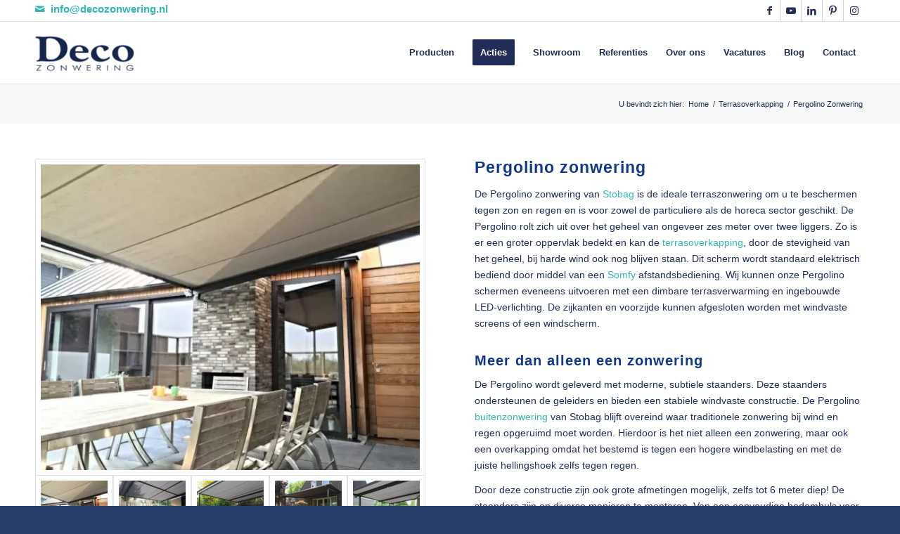

--- FILE ---
content_type: text/html; charset=UTF-8
request_url: https://www.decozonwering.nl/terrasoverkapping/pergolino-zonwering/
body_size: 22773
content:
<!DOCTYPE html>
<html lang="nl-NL" class="html_stretched responsive av-preloader-disabled  html_header_top html_logo_left html_main_nav_header html_menu_right html_slim html_header_sticky html_header_shrinking_disabled html_header_topbar_active html_mobile_menu_phone html_header_searchicon_disabled html_content_align_center html_header_unstick_top_disabled html_header_stretch_disabled html_elegant-blog html_modern-blog html_av-overlay-side html_av-overlay-side-classic html_av-submenu-clone html_entry_id_461 av-cookies-no-cookie-consent av-no-preview av-default-lightbox html_text_menu_active av-mobile-menu-switch-default">
<head>
<meta charset="UTF-8" />


<!-- mobile setting -->
<meta name="viewport" content="width=device-width, initial-scale=1">

<!-- Scripts/CSS and wp_head hook -->
<meta name='robots' content='index, follow, max-image-preview:large, max-snippet:-1, max-video-preview:-1' />

	<!-- This site is optimized with the Yoast SEO plugin v26.8 - https://yoast.com/product/yoast-seo-wordpress/ -->
	<title>Stobag Pergolino zonwering - Terrasoverkapping √ Deco Zonwering</title>
<link data-rocket-prefetch href="https://www.gstatic.com" rel="dns-prefetch">
<link data-rocket-prefetch href="https://www.google-analytics.com" rel="dns-prefetch">
<link data-rocket-prefetch href="https://www.googletagmanager.com" rel="dns-prefetch">
<link data-rocket-prefetch href="https://cdn.decozonwering.nl" rel="dns-prefetch">
<link data-rocket-prefetch href="https://www.google.com" rel="dns-prefetch">
<link crossorigin data-rocket-preload as="font" href="https://cdn.decozonwering.nl/wp-content/themes/enfold/config-templatebuilder/avia-template-builder/assets/fonts/entypo-fontello/entypo-fontello.woff2" rel="preload"><link rel="preload" data-rocket-preload as="image" href="https://cdn.decozonwering.nl/wp-content/uploads/2020/03/pergolino-zonwering-stobag-495x400.jpg" fetchpriority="high">
	<meta name="description" content="De Pergolino P3500 zonwering van Stobag met doek zorgt voor bescherming tegen zon én regen. Bekijk onze overkappingen online of in onze showroom!" />
	<link rel="canonical" href="https://www.decozonwering.nl/terrasoverkapping/pergolino-zonwering/" />
	<meta property="og:locale" content="nl_NL" />
	<meta property="og:type" content="article" />
	<meta property="og:title" content="Terrasoverkapping Pergolino zonwering Stobag - Deco Zonwering" />
	<meta property="og:description" content="De Pergolino P3500 zonwering van Stobag met doek zorgt voor bescherming tegen zon en regen. Bekijk onze overkappingen online of in onze showroom!" />
	<meta property="og:url" content="https://www.decozonwering.nl/terrasoverkapping/pergolino-zonwering/" />
	<meta property="og:site_name" content="Deco Zonwering" />
	<meta property="article:publisher" content="https://www.facebook.com/DecoZonwering" />
	<meta property="article:modified_time" content="2020-06-02T12:52:55+00:00" />
	<meta property="og:image" content="https://cdn.decozonwering.nl/wp-content/uploads/2018/03/Pergolino-zonwering-Stobag-Deco-Zonwering-Rosmalen-1-2.jpg" />
	<meta property="og:image:width" content="900" />
	<meta property="og:image:height" content="675" />
	<meta property="og:image:type" content="image/jpeg" />
	<meta name="twitter:card" content="summary_large_image" />
	<meta name="twitter:title" content="Terrasoverkapping Pergolino zonwering Stobag - Deco Zonwering" />
	<meta name="twitter:description" content="De Pergolino P3500 zonwering van Stobag met doek zorgt voor bescherming tegen zon en regen. Bekijk onze overkappingen online of in onze showroom!" />
	<meta name="twitter:label1" content="Geschatte leestijd" />
	<meta name="twitter:data1" content="9 minuten" />
	<script type="application/ld+json" class="yoast-schema-graph">{"@context":"https://schema.org","@graph":[{"@type":"WebPage","@id":"https://www.decozonwering.nl/terrasoverkapping/pergolino-zonwering/","url":"https://www.decozonwering.nl/terrasoverkapping/pergolino-zonwering/","name":"Stobag Pergolino zonwering - Terrasoverkapping √ Deco Zonwering","isPartOf":{"@id":"https://www.decozonwering.nl/#website"},"datePublished":"2018-02-26T10:24:44+00:00","dateModified":"2020-06-02T12:52:55+00:00","description":"De Pergolino P3500 zonwering van Stobag met doek zorgt voor bescherming tegen zon én regen. Bekijk onze overkappingen online of in onze showroom!","breadcrumb":{"@id":"https://www.decozonwering.nl/terrasoverkapping/pergolino-zonwering/#breadcrumb"},"inLanguage":"nl-NL","potentialAction":[{"@type":"ReadAction","target":["https://www.decozonwering.nl/terrasoverkapping/pergolino-zonwering/"]}]},{"@type":"BreadcrumbList","@id":"https://www.decozonwering.nl/terrasoverkapping/pergolino-zonwering/#breadcrumb","itemListElement":[{"@type":"ListItem","position":1,"name":"Home","item":"https://www.decozonwering.nl/"},{"@type":"ListItem","position":2,"name":"Terrasoverkapping","item":"https://www.decozonwering.nl/terrasoverkapping/"},{"@type":"ListItem","position":3,"name":"Pergolino Zonwering"}]},{"@type":"WebSite","@id":"https://www.decozonwering.nl/#website","url":"https://www.decozonwering.nl/","name":"Deco Zonwering","description":"","publisher":{"@id":"https://www.decozonwering.nl/#organization"},"potentialAction":[{"@type":"SearchAction","target":{"@type":"EntryPoint","urlTemplate":"https://www.decozonwering.nl/?s={search_term_string}"},"query-input":{"@type":"PropertyValueSpecification","valueRequired":true,"valueName":"search_term_string"}}],"inLanguage":"nl-NL"},{"@type":"Organization","@id":"https://www.decozonwering.nl/#organization","name":"Deco Zonwering","url":"https://www.decozonwering.nl/","logo":{"@type":"ImageObject","inLanguage":"nl-NL","@id":"https://www.decozonwering.nl/#/schema/logo/image/","url":"https://www.decozonwering.nl/wp-content/uploads/2018/03/logo-deco.png","contentUrl":"https://www.decozonwering.nl/wp-content/uploads/2018/03/logo-deco.png","width":340,"height":156,"caption":"Deco Zonwering"},"image":{"@id":"https://www.decozonwering.nl/#/schema/logo/image/"},"sameAs":["https://www.facebook.com/DecoZonwering","https://nl.linkedin.com/company/deco-zonwering-en-rolluiken","https://nl.pinterest.com/decozonwering/","https://www.youtube.com/user/DecoZonwering"]}]}</script>
	<!-- / Yoast SEO plugin. -->


<link rel='dns-prefetch' href='//www.google.com' />

<link rel="alternate" title="oEmbed (JSON)" type="application/json+oembed" href="https://www.decozonwering.nl/wp-json/oembed/1.0/embed?url=https%3A%2F%2Fwww.decozonwering.nl%2Fterrasoverkapping%2Fpergolino-zonwering%2F" />
<link rel="alternate" title="oEmbed (XML)" type="text/xml+oembed" href="https://www.decozonwering.nl/wp-json/oembed/1.0/embed?url=https%3A%2F%2Fwww.decozonwering.nl%2Fterrasoverkapping%2Fpergolino-zonwering%2F&#038;format=xml" />
<style id='wp-img-auto-sizes-contain-inline-css' type='text/css'>
img:is([sizes=auto i],[sizes^="auto," i]){contain-intrinsic-size:3000px 1500px}
/*# sourceURL=wp-img-auto-sizes-contain-inline-css */
</style>
<link data-minify="1" rel='stylesheet' id='avia-grid-css' href='https://cdn.decozonwering.nl/wp-content/cache/min/1/wp-content/themes/enfold/css/grid.css?ver=1768997263' type='text/css' media='all' />
<link data-minify="1" rel='stylesheet' id='avia-base-css' href='https://cdn.decozonwering.nl/wp-content/cache/min/1/wp-content/themes/enfold/css/base.css?ver=1768997263' type='text/css' media='all' />
<link data-minify="1" rel='stylesheet' id='avia-layout-css' href='https://cdn.decozonwering.nl/wp-content/cache/min/1/wp-content/themes/enfold/css/layout.css?ver=1768997263' type='text/css' media='all' />
<link data-minify="1" rel='stylesheet' id='avia-module-audioplayer-css' href='https://cdn.decozonwering.nl/wp-content/cache/min/1/wp-content/themes/enfold/config-templatebuilder/avia-shortcodes/audio-player/audio-player.css?ver=1768997263' type='text/css' media='all' />
<link data-minify="1" rel='stylesheet' id='avia-module-blog-css' href='https://cdn.decozonwering.nl/wp-content/cache/min/1/wp-content/themes/enfold/config-templatebuilder/avia-shortcodes/blog/blog.css?ver=1768997263' type='text/css' media='all' />
<link data-minify="1" rel='stylesheet' id='avia-module-postslider-css' href='https://cdn.decozonwering.nl/wp-content/cache/min/1/wp-content/themes/enfold/config-templatebuilder/avia-shortcodes/postslider/postslider.css?ver=1768997263' type='text/css' media='all' />
<link data-minify="1" rel='stylesheet' id='avia-module-button-css' href='https://cdn.decozonwering.nl/wp-content/cache/min/1/wp-content/themes/enfold/config-templatebuilder/avia-shortcodes/buttons/buttons.css?ver=1768997263' type='text/css' media='all' />
<link data-minify="1" rel='stylesheet' id='avia-module-buttonrow-css' href='https://cdn.decozonwering.nl/wp-content/cache/min/1/wp-content/themes/enfold/config-templatebuilder/avia-shortcodes/buttonrow/buttonrow.css?ver=1768997263' type='text/css' media='all' />
<link data-minify="1" rel='stylesheet' id='avia-module-button-fullwidth-css' href='https://cdn.decozonwering.nl/wp-content/cache/min/1/wp-content/themes/enfold/config-templatebuilder/avia-shortcodes/buttons_fullwidth/buttons_fullwidth.css?ver=1768997263' type='text/css' media='all' />
<link data-minify="1" rel='stylesheet' id='avia-module-catalogue-css' href='https://cdn.decozonwering.nl/wp-content/cache/min/1/wp-content/themes/enfold/config-templatebuilder/avia-shortcodes/catalogue/catalogue.css?ver=1768997263' type='text/css' media='all' />
<link data-minify="1" rel='stylesheet' id='avia-module-comments-css' href='https://cdn.decozonwering.nl/wp-content/cache/min/1/wp-content/themes/enfold/config-templatebuilder/avia-shortcodes/comments/comments.css?ver=1768997263' type='text/css' media='all' />
<link data-minify="1" rel='stylesheet' id='avia-module-contact-css' href='https://cdn.decozonwering.nl/wp-content/cache/min/1/wp-content/themes/enfold/config-templatebuilder/avia-shortcodes/contact/contact.css?ver=1768997263' type='text/css' media='all' />
<link data-minify="1" rel='stylesheet' id='avia-module-slideshow-css' href='https://cdn.decozonwering.nl/wp-content/cache/min/1/wp-content/themes/enfold/config-templatebuilder/avia-shortcodes/slideshow/slideshow.css?ver=1768997263' type='text/css' media='all' />
<link data-minify="1" rel='stylesheet' id='avia-module-slideshow-contentpartner-css' href='https://cdn.decozonwering.nl/wp-content/cache/min/1/wp-content/themes/enfold/config-templatebuilder/avia-shortcodes/contentslider/contentslider.css?ver=1768997263' type='text/css' media='all' />
<link data-minify="1" rel='stylesheet' id='avia-module-countdown-css' href='https://cdn.decozonwering.nl/wp-content/cache/min/1/wp-content/themes/enfold/config-templatebuilder/avia-shortcodes/countdown/countdown.css?ver=1768997263' type='text/css' media='all' />
<link data-minify="1" rel='stylesheet' id='avia-module-dynamic-field-css' href='https://cdn.decozonwering.nl/wp-content/cache/min/1/wp-content/themes/enfold/config-templatebuilder/avia-shortcodes/dynamic_field/dynamic_field.css?ver=1768997263' type='text/css' media='all' />
<link data-minify="1" rel='stylesheet' id='avia-module-gallery-css' href='https://cdn.decozonwering.nl/wp-content/cache/min/1/wp-content/themes/enfold/config-templatebuilder/avia-shortcodes/gallery/gallery.css?ver=1768997263' type='text/css' media='all' />
<link data-minify="1" rel='stylesheet' id='avia-module-gallery-hor-css' href='https://cdn.decozonwering.nl/wp-content/cache/min/1/wp-content/themes/enfold/config-templatebuilder/avia-shortcodes/gallery_horizontal/gallery_horizontal.css?ver=1768997263' type='text/css' media='all' />
<link data-minify="1" rel='stylesheet' id='avia-module-maps-css' href='https://cdn.decozonwering.nl/wp-content/cache/min/1/wp-content/themes/enfold/config-templatebuilder/avia-shortcodes/google_maps/google_maps.css?ver=1768997263' type='text/css' media='all' />
<link data-minify="1" rel='stylesheet' id='avia-module-gridrow-css' href='https://cdn.decozonwering.nl/wp-content/cache/min/1/wp-content/themes/enfold/config-templatebuilder/avia-shortcodes/grid_row/grid_row.css?ver=1768997263' type='text/css' media='all' />
<link data-minify="1" rel='stylesheet' id='avia-module-heading-css' href='https://cdn.decozonwering.nl/wp-content/cache/min/1/wp-content/themes/enfold/config-templatebuilder/avia-shortcodes/heading/heading.css?ver=1768997263' type='text/css' media='all' />
<link data-minify="1" rel='stylesheet' id='avia-module-rotator-css' href='https://cdn.decozonwering.nl/wp-content/cache/min/1/wp-content/themes/enfold/config-templatebuilder/avia-shortcodes/headline_rotator/headline_rotator.css?ver=1768997263' type='text/css' media='all' />
<link data-minify="1" rel='stylesheet' id='avia-module-hr-css' href='https://cdn.decozonwering.nl/wp-content/cache/min/1/wp-content/themes/enfold/config-templatebuilder/avia-shortcodes/hr/hr.css?ver=1768997263' type='text/css' media='all' />
<link data-minify="1" rel='stylesheet' id='avia-module-icon-css' href='https://cdn.decozonwering.nl/wp-content/cache/min/1/wp-content/themes/enfold/config-templatebuilder/avia-shortcodes/icon/icon.css?ver=1768997263' type='text/css' media='all' />
<link data-minify="1" rel='stylesheet' id='avia-module-icon-circles-css' href='https://cdn.decozonwering.nl/wp-content/cache/min/1/wp-content/themes/enfold/config-templatebuilder/avia-shortcodes/icon_circles/icon_circles.css?ver=1768997263' type='text/css' media='all' />
<link data-minify="1" rel='stylesheet' id='avia-module-iconbox-css' href='https://cdn.decozonwering.nl/wp-content/cache/min/1/wp-content/themes/enfold/config-templatebuilder/avia-shortcodes/iconbox/iconbox.css?ver=1768997263' type='text/css' media='all' />
<link data-minify="1" rel='stylesheet' id='avia-module-icongrid-css' href='https://cdn.decozonwering.nl/wp-content/cache/min/1/wp-content/themes/enfold/config-templatebuilder/avia-shortcodes/icongrid/icongrid.css?ver=1768997263' type='text/css' media='all' />
<link data-minify="1" rel='stylesheet' id='avia-module-iconlist-css' href='https://cdn.decozonwering.nl/wp-content/cache/min/1/wp-content/themes/enfold/config-templatebuilder/avia-shortcodes/iconlist/iconlist.css?ver=1768997263' type='text/css' media='all' />
<link data-minify="1" rel='stylesheet' id='avia-module-image-css' href='https://cdn.decozonwering.nl/wp-content/cache/min/1/wp-content/themes/enfold/config-templatebuilder/avia-shortcodes/image/image.css?ver=1768997263' type='text/css' media='all' />
<link data-minify="1" rel='stylesheet' id='avia-module-image-diff-css' href='https://cdn.decozonwering.nl/wp-content/cache/min/1/wp-content/themes/enfold/config-templatebuilder/avia-shortcodes/image_diff/image_diff.css?ver=1768997263' type='text/css' media='all' />
<link data-minify="1" rel='stylesheet' id='avia-module-hotspot-css' href='https://cdn.decozonwering.nl/wp-content/cache/min/1/wp-content/themes/enfold/config-templatebuilder/avia-shortcodes/image_hotspots/image_hotspots.css?ver=1768997263' type='text/css' media='all' />
<link data-minify="1" rel='stylesheet' id='avia-module-sc-lottie-animation-css' href='https://cdn.decozonwering.nl/wp-content/cache/min/1/wp-content/themes/enfold/config-templatebuilder/avia-shortcodes/lottie_animation/lottie_animation.css?ver=1768997263' type='text/css' media='all' />
<link data-minify="1" rel='stylesheet' id='avia-module-magazine-css' href='https://cdn.decozonwering.nl/wp-content/cache/min/1/wp-content/themes/enfold/config-templatebuilder/avia-shortcodes/magazine/magazine.css?ver=1768997263' type='text/css' media='all' />
<link data-minify="1" rel='stylesheet' id='avia-module-masonry-css' href='https://cdn.decozonwering.nl/wp-content/cache/min/1/wp-content/themes/enfold/config-templatebuilder/avia-shortcodes/masonry_entries/masonry_entries.css?ver=1768997263' type='text/css' media='all' />
<link data-minify="1" rel='stylesheet' id='avia-siteloader-css' href='https://cdn.decozonwering.nl/wp-content/cache/min/1/wp-content/themes/enfold/css/avia-snippet-site-preloader.css?ver=1768997263' type='text/css' media='all' />
<link data-minify="1" rel='stylesheet' id='avia-module-menu-css' href='https://cdn.decozonwering.nl/wp-content/cache/min/1/wp-content/themes/enfold/config-templatebuilder/avia-shortcodes/menu/menu.css?ver=1768997263' type='text/css' media='all' />
<link data-minify="1" rel='stylesheet' id='avia-module-notification-css' href='https://cdn.decozonwering.nl/wp-content/cache/min/1/wp-content/themes/enfold/config-templatebuilder/avia-shortcodes/notification/notification.css?ver=1768997263' type='text/css' media='all' />
<link data-minify="1" rel='stylesheet' id='avia-module-numbers-css' href='https://cdn.decozonwering.nl/wp-content/cache/min/1/wp-content/themes/enfold/config-templatebuilder/avia-shortcodes/numbers/numbers.css?ver=1768997263' type='text/css' media='all' />
<link data-minify="1" rel='stylesheet' id='avia-module-portfolio-css' href='https://cdn.decozonwering.nl/wp-content/cache/min/1/wp-content/themes/enfold/config-templatebuilder/avia-shortcodes/portfolio/portfolio.css?ver=1768997263' type='text/css' media='all' />
<link data-minify="1" rel='stylesheet' id='avia-module-post-metadata-css' href='https://cdn.decozonwering.nl/wp-content/cache/min/1/wp-content/themes/enfold/config-templatebuilder/avia-shortcodes/post_metadata/post_metadata.css?ver=1768997263' type='text/css' media='all' />
<link data-minify="1" rel='stylesheet' id='avia-module-progress-bar-css' href='https://cdn.decozonwering.nl/wp-content/cache/min/1/wp-content/themes/enfold/config-templatebuilder/avia-shortcodes/progressbar/progressbar.css?ver=1768997263' type='text/css' media='all' />
<link data-minify="1" rel='stylesheet' id='avia-module-promobox-css' href='https://cdn.decozonwering.nl/wp-content/cache/min/1/wp-content/themes/enfold/config-templatebuilder/avia-shortcodes/promobox/promobox.css?ver=1768997263' type='text/css' media='all' />
<link data-minify="1" rel='stylesheet' id='avia-sc-search-css' href='https://cdn.decozonwering.nl/wp-content/cache/min/1/wp-content/themes/enfold/config-templatebuilder/avia-shortcodes/search/search.css?ver=1768997263' type='text/css' media='all' />
<link data-minify="1" rel='stylesheet' id='avia-module-slideshow-accordion-css' href='https://cdn.decozonwering.nl/wp-content/cache/min/1/wp-content/themes/enfold/config-templatebuilder/avia-shortcodes/slideshow_accordion/slideshow_accordion.css?ver=1768997263' type='text/css' media='all' />
<link data-minify="1" rel='stylesheet' id='avia-module-slideshow-feature-image-css' href='https://cdn.decozonwering.nl/wp-content/cache/min/1/wp-content/themes/enfold/config-templatebuilder/avia-shortcodes/slideshow_feature_image/slideshow_feature_image.css?ver=1768997263' type='text/css' media='all' />
<link data-minify="1" rel='stylesheet' id='avia-module-slideshow-fullsize-css' href='https://cdn.decozonwering.nl/wp-content/cache/min/1/wp-content/themes/enfold/config-templatebuilder/avia-shortcodes/slideshow_fullsize/slideshow_fullsize.css?ver=1768997263' type='text/css' media='all' />
<link data-minify="1" rel='stylesheet' id='avia-module-slideshow-fullscreen-css' href='https://cdn.decozonwering.nl/wp-content/cache/min/1/wp-content/themes/enfold/config-templatebuilder/avia-shortcodes/slideshow_fullscreen/slideshow_fullscreen.css?ver=1768997263' type='text/css' media='all' />
<link data-minify="1" rel='stylesheet' id='avia-module-slideshow-ls-css' href='https://cdn.decozonwering.nl/wp-content/cache/min/1/wp-content/themes/enfold/config-templatebuilder/avia-shortcodes/slideshow_layerslider/slideshow_layerslider.css?ver=1768997263' type='text/css' media='all' />
<link data-minify="1" rel='stylesheet' id='avia-module-social-css' href='https://cdn.decozonwering.nl/wp-content/cache/min/1/wp-content/themes/enfold/config-templatebuilder/avia-shortcodes/social_share/social_share.css?ver=1768997263' type='text/css' media='all' />
<link data-minify="1" rel='stylesheet' id='avia-module-tabsection-css' href='https://cdn.decozonwering.nl/wp-content/cache/min/1/wp-content/themes/enfold/config-templatebuilder/avia-shortcodes/tab_section/tab_section.css?ver=1768997263' type='text/css' media='all' />
<link data-minify="1" rel='stylesheet' id='avia-module-table-css' href='https://cdn.decozonwering.nl/wp-content/cache/min/1/wp-content/themes/enfold/config-templatebuilder/avia-shortcodes/table/table.css?ver=1768997263' type='text/css' media='all' />
<link data-minify="1" rel='stylesheet' id='avia-module-tabs-css' href='https://cdn.decozonwering.nl/wp-content/cache/min/1/wp-content/themes/enfold/config-templatebuilder/avia-shortcodes/tabs/tabs.css?ver=1768997263' type='text/css' media='all' />
<link data-minify="1" rel='stylesheet' id='avia-module-team-css' href='https://cdn.decozonwering.nl/wp-content/cache/min/1/wp-content/themes/enfold/config-templatebuilder/avia-shortcodes/team/team.css?ver=1768997263' type='text/css' media='all' />
<link data-minify="1" rel='stylesheet' id='avia-module-testimonials-css' href='https://cdn.decozonwering.nl/wp-content/cache/min/1/wp-content/themes/enfold/config-templatebuilder/avia-shortcodes/testimonials/testimonials.css?ver=1768997263' type='text/css' media='all' />
<link data-minify="1" rel='stylesheet' id='avia-module-timeline-css' href='https://cdn.decozonwering.nl/wp-content/cache/min/1/wp-content/themes/enfold/config-templatebuilder/avia-shortcodes/timeline/timeline.css?ver=1768997263' type='text/css' media='all' />
<link data-minify="1" rel='stylesheet' id='avia-module-toggles-css' href='https://cdn.decozonwering.nl/wp-content/cache/min/1/wp-content/themes/enfold/config-templatebuilder/avia-shortcodes/toggles/toggles.css?ver=1768997263' type='text/css' media='all' />
<link data-minify="1" rel='stylesheet' id='avia-module-video-css' href='https://cdn.decozonwering.nl/wp-content/cache/min/1/wp-content/themes/enfold/config-templatebuilder/avia-shortcodes/video/video.css?ver=1768997263' type='text/css' media='all' />
<style id='wp-emoji-styles-inline-css' type='text/css'>

	img.wp-smiley, img.emoji {
		display: inline !important;
		border: none !important;
		box-shadow: none !important;
		height: 1em !important;
		width: 1em !important;
		margin: 0 0.07em !important;
		vertical-align: -0.1em !important;
		background: none !important;
		padding: 0 !important;
	}
/*# sourceURL=wp-emoji-styles-inline-css */
</style>
<style id='wp-block-library-inline-css' type='text/css'>
:root{--wp-block-synced-color:#7a00df;--wp-block-synced-color--rgb:122,0,223;--wp-bound-block-color:var(--wp-block-synced-color);--wp-editor-canvas-background:#ddd;--wp-admin-theme-color:#007cba;--wp-admin-theme-color--rgb:0,124,186;--wp-admin-theme-color-darker-10:#006ba1;--wp-admin-theme-color-darker-10--rgb:0,107,160.5;--wp-admin-theme-color-darker-20:#005a87;--wp-admin-theme-color-darker-20--rgb:0,90,135;--wp-admin-border-width-focus:2px}@media (min-resolution:192dpi){:root{--wp-admin-border-width-focus:1.5px}}.wp-element-button{cursor:pointer}:root .has-very-light-gray-background-color{background-color:#eee}:root .has-very-dark-gray-background-color{background-color:#313131}:root .has-very-light-gray-color{color:#eee}:root .has-very-dark-gray-color{color:#313131}:root .has-vivid-green-cyan-to-vivid-cyan-blue-gradient-background{background:linear-gradient(135deg,#00d084,#0693e3)}:root .has-purple-crush-gradient-background{background:linear-gradient(135deg,#34e2e4,#4721fb 50%,#ab1dfe)}:root .has-hazy-dawn-gradient-background{background:linear-gradient(135deg,#faaca8,#dad0ec)}:root .has-subdued-olive-gradient-background{background:linear-gradient(135deg,#fafae1,#67a671)}:root .has-atomic-cream-gradient-background{background:linear-gradient(135deg,#fdd79a,#004a59)}:root .has-nightshade-gradient-background{background:linear-gradient(135deg,#330968,#31cdcf)}:root .has-midnight-gradient-background{background:linear-gradient(135deg,#020381,#2874fc)}:root{--wp--preset--font-size--normal:16px;--wp--preset--font-size--huge:42px}.has-regular-font-size{font-size:1em}.has-larger-font-size{font-size:2.625em}.has-normal-font-size{font-size:var(--wp--preset--font-size--normal)}.has-huge-font-size{font-size:var(--wp--preset--font-size--huge)}.has-text-align-center{text-align:center}.has-text-align-left{text-align:left}.has-text-align-right{text-align:right}.has-fit-text{white-space:nowrap!important}#end-resizable-editor-section{display:none}.aligncenter{clear:both}.items-justified-left{justify-content:flex-start}.items-justified-center{justify-content:center}.items-justified-right{justify-content:flex-end}.items-justified-space-between{justify-content:space-between}.screen-reader-text{border:0;clip-path:inset(50%);height:1px;margin:-1px;overflow:hidden;padding:0;position:absolute;width:1px;word-wrap:normal!important}.screen-reader-text:focus{background-color:#ddd;clip-path:none;color:#444;display:block;font-size:1em;height:auto;left:5px;line-height:normal;padding:15px 23px 14px;text-decoration:none;top:5px;width:auto;z-index:100000}html :where(.has-border-color){border-style:solid}html :where([style*=border-top-color]){border-top-style:solid}html :where([style*=border-right-color]){border-right-style:solid}html :where([style*=border-bottom-color]){border-bottom-style:solid}html :where([style*=border-left-color]){border-left-style:solid}html :where([style*=border-width]){border-style:solid}html :where([style*=border-top-width]){border-top-style:solid}html :where([style*=border-right-width]){border-right-style:solid}html :where([style*=border-bottom-width]){border-bottom-style:solid}html :where([style*=border-left-width]){border-left-style:solid}html :where(img[class*=wp-image-]){height:auto;max-width:100%}:where(figure){margin:0 0 1em}html :where(.is-position-sticky){--wp-admin--admin-bar--position-offset:var(--wp-admin--admin-bar--height,0px)}@media screen and (max-width:600px){html :where(.is-position-sticky){--wp-admin--admin-bar--position-offset:0px}}

/*# sourceURL=wp-block-library-inline-css */
</style><style id='global-styles-inline-css' type='text/css'>
:root{--wp--preset--aspect-ratio--square: 1;--wp--preset--aspect-ratio--4-3: 4/3;--wp--preset--aspect-ratio--3-4: 3/4;--wp--preset--aspect-ratio--3-2: 3/2;--wp--preset--aspect-ratio--2-3: 2/3;--wp--preset--aspect-ratio--16-9: 16/9;--wp--preset--aspect-ratio--9-16: 9/16;--wp--preset--color--black: #000000;--wp--preset--color--cyan-bluish-gray: #abb8c3;--wp--preset--color--white: #ffffff;--wp--preset--color--pale-pink: #f78da7;--wp--preset--color--vivid-red: #cf2e2e;--wp--preset--color--luminous-vivid-orange: #ff6900;--wp--preset--color--luminous-vivid-amber: #fcb900;--wp--preset--color--light-green-cyan: #7bdcb5;--wp--preset--color--vivid-green-cyan: #00d084;--wp--preset--color--pale-cyan-blue: #8ed1fc;--wp--preset--color--vivid-cyan-blue: #0693e3;--wp--preset--color--vivid-purple: #9b51e0;--wp--preset--color--metallic-red: #b02b2c;--wp--preset--color--maximum-yellow-red: #edae44;--wp--preset--color--yellow-sun: #eeee22;--wp--preset--color--palm-leaf: #83a846;--wp--preset--color--aero: #7bb0e7;--wp--preset--color--old-lavender: #745f7e;--wp--preset--color--steel-teal: #5f8789;--wp--preset--color--raspberry-pink: #d65799;--wp--preset--color--medium-turquoise: #4ecac2;--wp--preset--gradient--vivid-cyan-blue-to-vivid-purple: linear-gradient(135deg,rgb(6,147,227) 0%,rgb(155,81,224) 100%);--wp--preset--gradient--light-green-cyan-to-vivid-green-cyan: linear-gradient(135deg,rgb(122,220,180) 0%,rgb(0,208,130) 100%);--wp--preset--gradient--luminous-vivid-amber-to-luminous-vivid-orange: linear-gradient(135deg,rgb(252,185,0) 0%,rgb(255,105,0) 100%);--wp--preset--gradient--luminous-vivid-orange-to-vivid-red: linear-gradient(135deg,rgb(255,105,0) 0%,rgb(207,46,46) 100%);--wp--preset--gradient--very-light-gray-to-cyan-bluish-gray: linear-gradient(135deg,rgb(238,238,238) 0%,rgb(169,184,195) 100%);--wp--preset--gradient--cool-to-warm-spectrum: linear-gradient(135deg,rgb(74,234,220) 0%,rgb(151,120,209) 20%,rgb(207,42,186) 40%,rgb(238,44,130) 60%,rgb(251,105,98) 80%,rgb(254,248,76) 100%);--wp--preset--gradient--blush-light-purple: linear-gradient(135deg,rgb(255,206,236) 0%,rgb(152,150,240) 100%);--wp--preset--gradient--blush-bordeaux: linear-gradient(135deg,rgb(254,205,165) 0%,rgb(254,45,45) 50%,rgb(107,0,62) 100%);--wp--preset--gradient--luminous-dusk: linear-gradient(135deg,rgb(255,203,112) 0%,rgb(199,81,192) 50%,rgb(65,88,208) 100%);--wp--preset--gradient--pale-ocean: linear-gradient(135deg,rgb(255,245,203) 0%,rgb(182,227,212) 50%,rgb(51,167,181) 100%);--wp--preset--gradient--electric-grass: linear-gradient(135deg,rgb(202,248,128) 0%,rgb(113,206,126) 100%);--wp--preset--gradient--midnight: linear-gradient(135deg,rgb(2,3,129) 0%,rgb(40,116,252) 100%);--wp--preset--font-size--small: 1rem;--wp--preset--font-size--medium: 1.125rem;--wp--preset--font-size--large: 1.75rem;--wp--preset--font-size--x-large: clamp(1.75rem, 3vw, 2.25rem);--wp--preset--spacing--20: 0.44rem;--wp--preset--spacing--30: 0.67rem;--wp--preset--spacing--40: 1rem;--wp--preset--spacing--50: 1.5rem;--wp--preset--spacing--60: 2.25rem;--wp--preset--spacing--70: 3.38rem;--wp--preset--spacing--80: 5.06rem;--wp--preset--shadow--natural: 6px 6px 9px rgba(0, 0, 0, 0.2);--wp--preset--shadow--deep: 12px 12px 50px rgba(0, 0, 0, 0.4);--wp--preset--shadow--sharp: 6px 6px 0px rgba(0, 0, 0, 0.2);--wp--preset--shadow--outlined: 6px 6px 0px -3px rgb(255, 255, 255), 6px 6px rgb(0, 0, 0);--wp--preset--shadow--crisp: 6px 6px 0px rgb(0, 0, 0);}.has-black-color{color: var(--wp--preset--color--black) !important;}.has-cyan-bluish-gray-color{color: var(--wp--preset--color--cyan-bluish-gray) !important;}.has-white-color{color: var(--wp--preset--color--white) !important;}.has-pale-pink-color{color: var(--wp--preset--color--pale-pink) !important;}.has-vivid-red-color{color: var(--wp--preset--color--vivid-red) !important;}.has-luminous-vivid-orange-color{color: var(--wp--preset--color--luminous-vivid-orange) !important;}.has-luminous-vivid-amber-color{color: var(--wp--preset--color--luminous-vivid-amber) !important;}.has-light-green-cyan-color{color: var(--wp--preset--color--light-green-cyan) !important;}.has-vivid-green-cyan-color{color: var(--wp--preset--color--vivid-green-cyan) !important;}.has-pale-cyan-blue-color{color: var(--wp--preset--color--pale-cyan-blue) !important;}.has-vivid-cyan-blue-color{color: var(--wp--preset--color--vivid-cyan-blue) !important;}.has-vivid-purple-color{color: var(--wp--preset--color--vivid-purple) !important;}.has-metallic-red-color{color: var(--wp--preset--color--metallic-red) !important;}.has-maximum-yellow-red-color{color: var(--wp--preset--color--maximum-yellow-red) !important;}.has-yellow-sun-color{color: var(--wp--preset--color--yellow-sun) !important;}.has-palm-leaf-color{color: var(--wp--preset--color--palm-leaf) !important;}.has-aero-color{color: var(--wp--preset--color--aero) !important;}.has-old-lavender-color{color: var(--wp--preset--color--old-lavender) !important;}.has-steel-teal-color{color: var(--wp--preset--color--steel-teal) !important;}.has-raspberry-pink-color{color: var(--wp--preset--color--raspberry-pink) !important;}.has-medium-turquoise-color{color: var(--wp--preset--color--medium-turquoise) !important;}.has-black-background-color{background-color: var(--wp--preset--color--black) !important;}.has-cyan-bluish-gray-background-color{background-color: var(--wp--preset--color--cyan-bluish-gray) !important;}.has-white-background-color{background-color: var(--wp--preset--color--white) !important;}.has-pale-pink-background-color{background-color: var(--wp--preset--color--pale-pink) !important;}.has-vivid-red-background-color{background-color: var(--wp--preset--color--vivid-red) !important;}.has-luminous-vivid-orange-background-color{background-color: var(--wp--preset--color--luminous-vivid-orange) !important;}.has-luminous-vivid-amber-background-color{background-color: var(--wp--preset--color--luminous-vivid-amber) !important;}.has-light-green-cyan-background-color{background-color: var(--wp--preset--color--light-green-cyan) !important;}.has-vivid-green-cyan-background-color{background-color: var(--wp--preset--color--vivid-green-cyan) !important;}.has-pale-cyan-blue-background-color{background-color: var(--wp--preset--color--pale-cyan-blue) !important;}.has-vivid-cyan-blue-background-color{background-color: var(--wp--preset--color--vivid-cyan-blue) !important;}.has-vivid-purple-background-color{background-color: var(--wp--preset--color--vivid-purple) !important;}.has-metallic-red-background-color{background-color: var(--wp--preset--color--metallic-red) !important;}.has-maximum-yellow-red-background-color{background-color: var(--wp--preset--color--maximum-yellow-red) !important;}.has-yellow-sun-background-color{background-color: var(--wp--preset--color--yellow-sun) !important;}.has-palm-leaf-background-color{background-color: var(--wp--preset--color--palm-leaf) !important;}.has-aero-background-color{background-color: var(--wp--preset--color--aero) !important;}.has-old-lavender-background-color{background-color: var(--wp--preset--color--old-lavender) !important;}.has-steel-teal-background-color{background-color: var(--wp--preset--color--steel-teal) !important;}.has-raspberry-pink-background-color{background-color: var(--wp--preset--color--raspberry-pink) !important;}.has-medium-turquoise-background-color{background-color: var(--wp--preset--color--medium-turquoise) !important;}.has-black-border-color{border-color: var(--wp--preset--color--black) !important;}.has-cyan-bluish-gray-border-color{border-color: var(--wp--preset--color--cyan-bluish-gray) !important;}.has-white-border-color{border-color: var(--wp--preset--color--white) !important;}.has-pale-pink-border-color{border-color: var(--wp--preset--color--pale-pink) !important;}.has-vivid-red-border-color{border-color: var(--wp--preset--color--vivid-red) !important;}.has-luminous-vivid-orange-border-color{border-color: var(--wp--preset--color--luminous-vivid-orange) !important;}.has-luminous-vivid-amber-border-color{border-color: var(--wp--preset--color--luminous-vivid-amber) !important;}.has-light-green-cyan-border-color{border-color: var(--wp--preset--color--light-green-cyan) !important;}.has-vivid-green-cyan-border-color{border-color: var(--wp--preset--color--vivid-green-cyan) !important;}.has-pale-cyan-blue-border-color{border-color: var(--wp--preset--color--pale-cyan-blue) !important;}.has-vivid-cyan-blue-border-color{border-color: var(--wp--preset--color--vivid-cyan-blue) !important;}.has-vivid-purple-border-color{border-color: var(--wp--preset--color--vivid-purple) !important;}.has-metallic-red-border-color{border-color: var(--wp--preset--color--metallic-red) !important;}.has-maximum-yellow-red-border-color{border-color: var(--wp--preset--color--maximum-yellow-red) !important;}.has-yellow-sun-border-color{border-color: var(--wp--preset--color--yellow-sun) !important;}.has-palm-leaf-border-color{border-color: var(--wp--preset--color--palm-leaf) !important;}.has-aero-border-color{border-color: var(--wp--preset--color--aero) !important;}.has-old-lavender-border-color{border-color: var(--wp--preset--color--old-lavender) !important;}.has-steel-teal-border-color{border-color: var(--wp--preset--color--steel-teal) !important;}.has-raspberry-pink-border-color{border-color: var(--wp--preset--color--raspberry-pink) !important;}.has-medium-turquoise-border-color{border-color: var(--wp--preset--color--medium-turquoise) !important;}.has-vivid-cyan-blue-to-vivid-purple-gradient-background{background: var(--wp--preset--gradient--vivid-cyan-blue-to-vivid-purple) !important;}.has-light-green-cyan-to-vivid-green-cyan-gradient-background{background: var(--wp--preset--gradient--light-green-cyan-to-vivid-green-cyan) !important;}.has-luminous-vivid-amber-to-luminous-vivid-orange-gradient-background{background: var(--wp--preset--gradient--luminous-vivid-amber-to-luminous-vivid-orange) !important;}.has-luminous-vivid-orange-to-vivid-red-gradient-background{background: var(--wp--preset--gradient--luminous-vivid-orange-to-vivid-red) !important;}.has-very-light-gray-to-cyan-bluish-gray-gradient-background{background: var(--wp--preset--gradient--very-light-gray-to-cyan-bluish-gray) !important;}.has-cool-to-warm-spectrum-gradient-background{background: var(--wp--preset--gradient--cool-to-warm-spectrum) !important;}.has-blush-light-purple-gradient-background{background: var(--wp--preset--gradient--blush-light-purple) !important;}.has-blush-bordeaux-gradient-background{background: var(--wp--preset--gradient--blush-bordeaux) !important;}.has-luminous-dusk-gradient-background{background: var(--wp--preset--gradient--luminous-dusk) !important;}.has-pale-ocean-gradient-background{background: var(--wp--preset--gradient--pale-ocean) !important;}.has-electric-grass-gradient-background{background: var(--wp--preset--gradient--electric-grass) !important;}.has-midnight-gradient-background{background: var(--wp--preset--gradient--midnight) !important;}.has-small-font-size{font-size: var(--wp--preset--font-size--small) !important;}.has-medium-font-size{font-size: var(--wp--preset--font-size--medium) !important;}.has-large-font-size{font-size: var(--wp--preset--font-size--large) !important;}.has-x-large-font-size{font-size: var(--wp--preset--font-size--x-large) !important;}
/*# sourceURL=global-styles-inline-css */
</style>

<link data-minify="1" rel='stylesheet' id='brb-public-main-css-css' href='https://cdn.decozonwering.nl/wp-content/cache/min/1/wp-content/plugins/business-reviews-bundle/assets/css/public-main.css?ver=1768997263' type='text/css' media='all' />
<link data-minify="1" rel='stylesheet' id='avia-scs-css' href='https://cdn.decozonwering.nl/wp-content/cache/min/1/wp-content/themes/enfold/css/shortcodes.css?ver=1768997263' type='text/css' media='all' />
<link data-minify="1" rel='stylesheet' id='avia-fold-unfold-css' href='https://cdn.decozonwering.nl/wp-content/cache/min/1/wp-content/themes/enfold/css/avia-snippet-fold-unfold.css?ver=1768997263' type='text/css' media='all' />
<link rel='stylesheet' id='avia-popup-css-css' href='https://cdn.decozonwering.nl/wp-content/themes/enfold/js/aviapopup/magnific-popup.min.css?ver=7.1.3' type='text/css' media='screen' />
<link data-minify="1" rel='stylesheet' id='avia-lightbox-css' href='https://cdn.decozonwering.nl/wp-content/cache/min/1/wp-content/themes/enfold/css/avia-snippet-lightbox.css?ver=1768997263' type='text/css' media='screen' />
<link data-minify="1" rel='stylesheet' id='avia-widget-css-css' href='https://cdn.decozonwering.nl/wp-content/cache/min/1/wp-content/themes/enfold/css/avia-snippet-widget.css?ver=1768997263' type='text/css' media='screen' />
<link data-minify="1" rel='stylesheet' id='avia-dynamic-css' href='https://cdn.decozonwering.nl/wp-content/cache/min/1/wp-content/uploads/dynamic_avia/enfold_child.css?ver=1768997263' type='text/css' media='all' />
<link data-minify="1" rel='stylesheet' id='avia-custom-css' href='https://cdn.decozonwering.nl/wp-content/cache/min/1/wp-content/themes/enfold/css/custom.css?ver=1768997263' type='text/css' media='all' />
<link data-minify="1" rel='stylesheet' id='avia-style-css' href='https://cdn.decozonwering.nl/wp-content/cache/min/1/wp-content/themes/enfold-child/style.css?ver=1768997263' type='text/css' media='all' />
<link data-minify="1" rel='stylesheet' id='master-css-css' href='https://cdn.decozonwering.nl/wp-content/cache/min/1/wp-content/themes/enfold-child/css/master/master.css?ver=1768997263' type='text/css' media='all' />
<link data-minify="1" rel='stylesheet' id='avia-gravity-css' href='https://cdn.decozonwering.nl/wp-content/cache/min/1/wp-content/themes/enfold/config-gravityforms/gravity-mod.css?ver=1768997263' type='text/css' media='screen' />
<link data-minify="1" rel='stylesheet' id='avia-single-post-461-css' href='https://cdn.decozonwering.nl/wp-content/cache/min/1/wp-content/uploads/dynamic_avia/avia_posts_css/post-461.css?ver=1768999135' type='text/css' media='all' />
<script type="text/javascript" src="https://cdn.decozonwering.nl/wp-includes/js/jquery/jquery.min.js?ver=3.7.1" id="jquery-core-js"></script>
<script type="text/javascript" src="https://cdn.decozonwering.nl/wp-includes/js/jquery/jquery-migrate.min.js?ver=3.4.1" id="jquery-migrate-js"></script>
<script type="text/javascript" id="image-watermark-no-right-click-js-before">
/* <![CDATA[ */
var iwArgsNoRightClick = {"rightclick":"N","draganddrop":"N","devtools":"Y","enableToast":"Y","toastMessage":"This content is protected"};

//# sourceURL=image-watermark-no-right-click-js-before
/* ]]> */
</script>
<script data-minify="1" type="text/javascript" src="https://cdn.decozonwering.nl/wp-content/cache/min/1/wp-content/plugins/image-watermark/js/no-right-click.js?ver=1768997263" id="image-watermark-no-right-click-js"></script>
<script type="text/javascript" id="brb-public-main-js-js-extra">
/* <![CDATA[ */
var brb_vars = {"ajaxurl":"https://www.decozonwering.nl/wp-admin/admin-ajax.php","gavatar":"https://www.decozonwering.nl/wp-content/plugins/business-reviews-bundle/assets/img/google_avatar.png"};
//# sourceURL=brb-public-main-js-js-extra
/* ]]> */
</script>
<script data-minify="1" type="text/javascript" defer="defer" src="https://cdn.decozonwering.nl/wp-content/cache/min/1/wp-content/plugins/business-reviews-bundle/assets/js/public-main.js?ver=1768997263" id="brb-public-main-js-js"></script>
<script data-minify="1" type="text/javascript" src="https://cdn.decozonwering.nl/wp-content/cache/min/1/wp-content/themes/enfold/js/avia-js.js?ver=1768997263" id="avia-js-js"></script>
<script data-minify="1" type="text/javascript" src="https://cdn.decozonwering.nl/wp-content/cache/min/1/wp-content/themes/enfold/js/avia-compat.js?ver=1768997263" id="avia-compat-js"></script>
<link rel="https://api.w.org/" href="https://www.decozonwering.nl/wp-json/" /><link rel="alternate" title="JSON" type="application/json" href="https://www.decozonwering.nl/wp-json/wp/v2/pages/461" />		<!-- Google Tag Manager -->
		<script>(function(w,d,s,l,i){w[l]=w[l]||[];w[l].push({'gtm.start':
		new Date().getTime(),event:'gtm.js'});var f=d.getElementsByTagName(s)[0],
		j=d.createElement(s),dl=l!='dataLayer'?'&l='+l:'';j.async=true;j.src=
		'https://www.googletagmanager.com/gtm.js?id='+i+dl;f.parentNode.insertBefore(j,f);
		})(window,document,'script','dataLayer','GTM-PJZW92C');</script>
		<!-- End Google Tag Manager -->
    
<link rel="icon" href="https://cdn.decozonwering.nl/wp-content/uploads/2018/03/Schermafbeelding-2018-03-15-om-11.31.09.png" type="image/png">
<!--[if lt IE 9]><script src="https://www.decozonwering.nl/wp-content/themes/enfold/js/html5shiv.js"></script><![endif]--><link rel="profile" href="https://gmpg.org/xfn/11" />
<link rel="alternate" type="application/rss+xml" title="Deco Zonwering RSS2 Feed" href="https://www.decozonwering.nl/feed/" />
<link rel="pingback" href="https://www.decozonwering.nl/xmlrpc.php" />
<style type="text/css">
		@font-face {font-family: 'entypo-fontello-enfold'; font-weight: normal; font-style: normal; font-display: swap;
		src: url('https://cdn.decozonwering.nl/wp-content/themes/enfold/config-templatebuilder/avia-template-builder/assets/fonts/entypo-fontello-enfold/entypo-fontello-enfold.woff2') format('woff2'),
		url('https://cdn.decozonwering.nl/wp-content/themes/enfold/config-templatebuilder/avia-template-builder/assets/fonts/entypo-fontello-enfold/entypo-fontello-enfold.woff') format('woff'),
		url('https://cdn.decozonwering.nl/wp-content/themes/enfold/config-templatebuilder/avia-template-builder/assets/fonts/entypo-fontello-enfold/entypo-fontello-enfold.ttf') format('truetype'),
		url('https://cdn.decozonwering.nl/wp-content/themes/enfold/config-templatebuilder/avia-template-builder/assets/fonts/entypo-fontello-enfold/entypo-fontello-enfold.svg#entypo-fontello-enfold') format('svg'),
		url('https://cdn.decozonwering.nl/wp-content/themes/enfold/config-templatebuilder/avia-template-builder/assets/fonts/entypo-fontello-enfold/entypo-fontello-enfold.eot'),
		url('https://cdn.decozonwering.nl/wp-content/themes/enfold/config-templatebuilder/avia-template-builder/assets/fonts/entypo-fontello-enfold/entypo-fontello-enfold.eot?#iefix') format('embedded-opentype');
		}

		#top .avia-font-entypo-fontello-enfold, body .avia-font-entypo-fontello-enfold, html body [data-av_iconfont='entypo-fontello-enfold']:before{ font-family: 'entypo-fontello-enfold'; }
		
		@font-face {font-family: 'entypo-fontello'; font-weight: normal; font-style: normal; font-display: block;
		src: url('https://cdn.decozonwering.nl/wp-content/themes/enfold/config-templatebuilder/avia-template-builder/assets/fonts/entypo-fontello/entypo-fontello.woff2') format('woff2'),
		url('https://cdn.decozonwering.nl/wp-content/themes/enfold/config-templatebuilder/avia-template-builder/assets/fonts/entypo-fontello/entypo-fontello.woff') format('woff'),
		url('https://cdn.decozonwering.nl/wp-content/themes/enfold/config-templatebuilder/avia-template-builder/assets/fonts/entypo-fontello/entypo-fontello.ttf') format('truetype'),
		url('https://cdn.decozonwering.nl/wp-content/themes/enfold/config-templatebuilder/avia-template-builder/assets/fonts/entypo-fontello/entypo-fontello.svg#entypo-fontello') format('svg'),
		url('https://cdn.decozonwering.nl/wp-content/themes/enfold/config-templatebuilder/avia-template-builder/assets/fonts/entypo-fontello/entypo-fontello.eot'),
		url('https://cdn.decozonwering.nl/wp-content/themes/enfold/config-templatebuilder/avia-template-builder/assets/fonts/entypo-fontello/entypo-fontello.eot?#iefix') format('embedded-opentype');
		}

		#top .avia-font-entypo-fontello, body .avia-font-entypo-fontello, html body [data-av_iconfont='entypo-fontello']:before{ font-family: 'entypo-fontello'; }
		
		@font-face {font-family: 'deco'; font-weight: normal; font-style: normal; font-display: swap;
		src: url('https://cdn.decozonwering.nl/wp-content/uploads/dynamic_avia/avia_icon_fonts/deco/deco.woff2') format('woff2'),
		url('https://cdn.decozonwering.nl/wp-content/uploads/dynamic_avia/avia_icon_fonts/deco/deco.woff') format('woff'),
		url('https://cdn.decozonwering.nl/wp-content/uploads/dynamic_avia/avia_icon_fonts/deco/deco.ttf') format('truetype'),
		url('https://cdn.decozonwering.nl/wp-content/uploads/dynamic_avia/avia_icon_fonts/deco/deco.svg#deco') format('svg'),
		url('https://cdn.decozonwering.nl/wp-content/uploads/dynamic_avia/avia_icon_fonts/deco/deco.eot'),
		url('https://cdn.decozonwering.nl/wp-content/uploads/dynamic_avia/avia_icon_fonts/deco/deco.eot?#iefix') format('embedded-opentype');
		}

		#top .avia-font-deco, body .avia-font-deco, html body [data-av_iconfont='deco']:before{ font-family: 'deco'; }
		</style>

<!--
Debugging Info for Theme support: 

Theme: Enfold
Version: 7.1.3
Installed: enfold
AviaFramework Version: 5.6
AviaBuilder Version: 6.0
aviaElementManager Version: 1.0.1
- - - - - - - - - - -
ChildTheme: Enfold Child
ChildTheme Version: 1.11
ChildTheme Installed: enfold

- - - - - - - - - - -
ML:1G-PU:80-PLA:14
WP:6.9
Compress: CSS:disabled - JS:disabled
Updates: enabled - token has changed and not verified
PLAu:13
-->
<meta name="generator" content="WP Rocket 3.20.3" data-wpr-features="wpr_minify_js wpr_preconnect_external_domains wpr_auto_preload_fonts wpr_oci wpr_minify_css wpr_cdn wpr_preload_links wpr_host_fonts_locally wpr_desktop" /></head>

<body id="top" class="wp-singular page-template-default page page-id-461 page-child parent-pageid-424 wp-theme-enfold wp-child-theme-enfold-child stretched rtl_columns av-curtain-numeric helvetica neue-websave helvetica_neue  post-type-page avia-responsive-images-support av-recaptcha-enabled av-google-badge-hide" itemscope="itemscope" itemtype="https://schema.org/WebPage" >

				<!-- Google Tag Manager (noscript) -->
			<noscript><iframe src="https://www.googletagmanager.com/ns.html?id=GTM-PJZW92C"
			height="0" width="0" style="display:none;visibility:hidden"></iframe></noscript>
			<!-- End Google Tag Manager (noscript) -->
    
	<div id='wrap_all'>

	
<header id='header' class='all_colors header_color light_bg_color  av_header_top av_logo_left av_main_nav_header av_menu_right av_slim av_header_sticky av_header_shrinking_disabled av_header_stretch_disabled av_mobile_menu_phone av_header_searchicon_disabled av_header_unstick_top_disabled av_bottom_nav_disabled  av_header_border_disabled' aria-label="Header" data-av_shrink_factor='50' role="banner" itemscope="itemscope" itemtype="https://schema.org/WPHeader" >

		<div id='header_meta' class='container_wrap container_wrap_meta  av_icon_active_right av_extra_header_active av_phone_active_left av_entry_id_461'>

			      <div class='container'>
			      <ul class='noLightbox social_bookmarks icon_count_5'><li class='social_bookmarks_facebook av-social-link-facebook social_icon_1 avia_social_iconfont'><a  target="_blank" aria-label="Link naar Facebook" href='https://www.facebook.com/DecoZonwering' data-av_icon='' data-av_iconfont='entypo-fontello' title="Link naar Facebook" desc="Link naar Facebook" title='Link naar Facebook'><span class='avia_hidden_link_text'>Link naar Facebook</span></a></li><li class='social_bookmarks_youtube av-social-link-youtube social_icon_2 avia_social_iconfont'><a  target="_blank" aria-label="Link naar Youtube" href='https://www.youtube.com/user/DecoZonwering' data-av_icon='' data-av_iconfont='entypo-fontello' title="Link naar Youtube" desc="Link naar Youtube" title='Link naar Youtube'><span class='avia_hidden_link_text'>Link naar Youtube</span></a></li><li class='social_bookmarks_linkedin av-social-link-linkedin social_icon_3 avia_social_iconfont'><a  target="_blank" aria-label="Link naar LinkedIn" href='https://nl.linkedin.com/company/deco-zonwering-en-rolluiken' data-av_icon='' data-av_iconfont='entypo-fontello' title="Link naar LinkedIn" desc="Link naar LinkedIn" title='Link naar LinkedIn'><span class='avia_hidden_link_text'>Link naar LinkedIn</span></a></li><li class='social_bookmarks_pinterest av-social-link-pinterest social_icon_4 avia_social_iconfont'><a  target="_blank" aria-label="Link naar Pinterest" href='https://www.pinterest.com/decozonwering/' data-av_icon='' data-av_iconfont='entypo-fontello' title="Link naar Pinterest" desc="Link naar Pinterest" title='Link naar Pinterest'><span class='avia_hidden_link_text'>Link naar Pinterest</span></a></li><li class='social_bookmarks_instagram av-social-link-instagram social_icon_5 avia_social_iconfont'><a  target="_blank" aria-label="Link naar Instagram" href='https://www.instagram.com/decozonwering/' data-av_icon='' data-av_iconfont='entypo-fontello' title="Link naar Instagram" desc="Link naar Instagram" title='Link naar Instagram'><span class='avia_hidden_link_text'>Link naar Instagram</span></a></li></ul><div class='phone-info '><div><div id="email"><a style="color: #33b8b1;" href="mailto:info@decozonwering.nl?subject=Aanvraag%20informatie%20Deco%20Zonwering%20(via%20website)"><span  class='av_font_icon av-av_font_icon-2b19088980f648feb09cba8ef54f3262 avia_animate_when_visible av-icon-style- avia-icon-pos-left avia-iconfont avia-font-entypo-fontello av-no-color avia-icon-animate'><span class='av-icon-char' data-av_icon='' data-av_iconfont='entypo-fontello' aria-hidden="true" ></span></span>info@decozonwering.nl</a></div></div></div>			      </div>
		</div>

		<div  id='header_main' class='container_wrap container_wrap_logo'>

        <div class='container av-logo-container'><div class='inner-container'><span class='logo avia-standard-logo'><a href='https://www.decozonwering.nl/' class='' aria-label='Deco Zonwering' ><img src="https://cdn.decozonwering.nl/wp-content/uploads/2018/03/logo-deco-300x138.png" height="100" width="300" alt='Deco Zonwering' title='' /></a></span><nav class='main_menu' data-selectname='Selecteer een pagina'  role="navigation" itemscope="itemscope" itemtype="https://schema.org/SiteNavigationElement" ><div class="avia-menu av-main-nav-wrap"><ul role="menu" class="menu av-main-nav" id="avia-menu"><li role="menuitem" id="menu-item-49" class="menu-item menu-item-type-post_type menu-item-object-page menu-item-top-level menu-item-top-level-1"><a href="https://www.decozonwering.nl/producten/" itemprop="url" tabindex="0"><span class="avia-bullet"></span><span class="avia-menu-text">Producten</span><span class="avia-menu-fx"><span class="avia-arrow-wrap"><span class="avia-arrow"></span></span></span></a></li>
<li role="menuitem" id="menu-item-9175" class="menu-item menu-item-type-post_type menu-item-object-page av-menu-button av-menu-button-colored menu-item-top-level menu-item-top-level-2"><a href="https://www.decozonwering.nl/acties/" itemprop="url" tabindex="0"><span class="avia-bullet"></span><span class="avia-menu-text">Acties</span><span class="avia-menu-fx"><span class="avia-arrow-wrap"><span class="avia-arrow"></span></span></span></a></li>
<li role="menuitem" id="menu-item-1025" class="menu-item menu-item-type-post_type menu-item-object-page menu-item-mega-parent  menu-item-top-level menu-item-top-level-3"><a href="https://www.decozonwering.nl/showroom/" itemprop="url" tabindex="0"><span class="avia-bullet"></span><span class="avia-menu-text">Showroom</span><span class="avia-menu-fx"><span class="avia-arrow-wrap"><span class="avia-arrow"></span></span></span></a></li>
<li role="menuitem" id="menu-item-46" class="menu-item menu-item-type-post_type menu-item-object-page menu-item-top-level menu-item-top-level-4"><a href="https://www.decozonwering.nl/referentieoverzicht/" itemprop="url" tabindex="0"><span class="avia-bullet"></span><span class="avia-menu-text">Referenties</span><span class="avia-menu-fx"><span class="avia-arrow-wrap"><span class="avia-arrow"></span></span></span></a></li>
<li role="menuitem" id="menu-item-48" class="menu-item menu-item-type-post_type menu-item-object-page menu-item-top-level menu-item-top-level-5"><a href="https://www.decozonwering.nl/over-ons/" itemprop="url" tabindex="0"><span class="avia-bullet"></span><span class="avia-menu-text">Over ons</span><span class="avia-menu-fx"><span class="avia-arrow-wrap"><span class="avia-arrow"></span></span></span></a></li>
<li role="menuitem" id="menu-item-6379" class="menu-item menu-item-type-post_type menu-item-object-page menu-item-mega-parent  menu-item-top-level menu-item-top-level-6"><a href="https://www.decozonwering.nl/over-ons/vacatures/" itemprop="url" tabindex="0"><span class="avia-bullet"></span><span class="avia-menu-text">Vacatures</span><span class="avia-menu-fx"><span class="avia-arrow-wrap"><span class="avia-arrow"></span></span></span></a></li>
<li role="menuitem" id="menu-item-5751" class="menu-item menu-item-type-post_type menu-item-object-page menu-item-top-level menu-item-top-level-7"><a href="https://www.decozonwering.nl/blog/" itemprop="url" tabindex="0"><span class="avia-bullet"></span><span class="avia-menu-text">Blog</span><span class="avia-menu-fx"><span class="avia-arrow-wrap"><span class="avia-arrow"></span></span></span></a></li>
<li role="menuitem" id="menu-item-43" class="menu-item menu-item-type-post_type menu-item-object-page menu-item-top-level menu-item-top-level-8"><a href="https://www.decozonwering.nl/contact/" itemprop="url" tabindex="0"><span class="avia-bullet"></span><span class="avia-menu-text">Contact</span><span class="avia-menu-fx"><span class="avia-arrow-wrap"><span class="avia-arrow"></span></span></span></a></li>
<li class="av-burger-menu-main menu-item-avia-special " role="menuitem">
	        			<a href="#" aria-label="Menu" aria-hidden="false">
							<span class="av-hamburger av-hamburger--spin av-js-hamburger">
								<span class="av-hamburger-box">
						          <span class="av-hamburger-inner"></span>
						          <strong>Menu</strong>
								</span>
							</span>
							<span class="avia_hidden_link_text">Menu</span>
						</a>
	        		   </li></ul></div></nav></div> </div> 
		<!-- end container_wrap-->
		</div>
<div  class="header_bg"></div>
<!-- end header -->
</header>

	<div id='main' class='all_colors' data-scroll-offset='88'>

	<div class='stretch_full container_wrap alternate_color light_bg_color empty_title  title_container'><div class='container'><div class="breadcrumb breadcrumbs avia-breadcrumbs"><div class="breadcrumb-trail" ><span class="trail-before"><span class="breadcrumb-title">U bevindt zich hier:</span></span> <span  itemscope="itemscope" itemtype="https://schema.org/BreadcrumbList" ><span  itemscope="itemscope" itemtype="https://schema.org/ListItem" itemprop="itemListElement" ><a itemprop="url" href="https://www.decozonwering.nl" title="Deco Zonwering" rel="home" class="trail-begin"><span itemprop="name">Home</span></a><span itemprop="position" class="hidden">1</span></span></span> <span class="sep">/</span> <span  itemscope="itemscope" itemtype="https://schema.org/BreadcrumbList" ><span  itemscope="itemscope" itemtype="https://schema.org/ListItem" itemprop="itemListElement" ><a itemprop="url" href="https://www.decozonwering.nl/terrasoverkapping/" title="Terrasoverkapping"><span itemprop="name">Terrasoverkapping</span></a><span itemprop="position" class="hidden">2</span></span></span> <span class="sep">/</span> <span class="trail-end">Pergolino Zonwering</span></div></div></div></div><div id='av_section_1'  class='avia-section av-1ualsl-1966763acf7ba3b07a6c5441cf17f0a9 main_color avia-section-default avia-no-border-styling  avia-builder-el-0  el_before_av_section  avia-builder-el-first  avia-bg-style-scroll container_wrap fullsize'  ><div class='container av-section-cont-open' ><main  role="main" itemprop="mainContentOfPage"  class='template-page content  av-content-full alpha units'><div class='post-entry post-entry-type-page post-entry-461'><div class='entry-content-wrapper clearfix'>
<div  class='flex_column av-1rxx6l-95887dbe73835a7e9cddf02a6ca2c4dd av_one_half  avia-builder-el-1  el_before_av_one_half  avia-builder-el-first  first flex_column_div av-zero-column-padding  '     ><div  class='avia-gallery av-1jqp3h-f64e50070582b4c64d43d228faa0873d avia_animate_when_visible  avia-builder-el-2  el_before_av_hr  avia-builder-el-first  deactivate_avia_lazyload av-slideshow-ui av-loop-manual-endless av-control-hidden av-navigate-arrows av-navigate-dots hover-effect av-control-hidden avia-gallery-animate avia-gallery-1'  itemprop="image" itemscope="itemscope" itemtype="https://schema.org/ImageObject" ><meta itemprop="contentURL" content="https://www.decozonwering.nl/terrasoverkapping/pergolino-zonwering/"><div class='avia-gallery-big-wrapper'><a class='avia-gallery-big fakeLightbox lightbox avia-gallery-big-crop-thumb ' href="https://cdn.decozonwering.nl/wp-content/uploads/2020/03/pergolino-zonwering-stobag.jpg" data-srcset="https://cdn.decozonwering.nl/wp-content/uploads/2020/03/pergolino-zonwering-stobag.jpg 900w, https://cdn.decozonwering.nl/wp-content/uploads/2020/03/pergolino-zonwering-stobag-300x225.jpg 300w, https://cdn.decozonwering.nl/wp-content/uploads/2020/03/pergolino-zonwering-stobag-768x576.jpg 768w, https://cdn.decozonwering.nl/wp-content/uploads/2020/03/pergolino-zonwering-stobag-705x529.jpg 705w" data-sizes="(max-width: 900px) 100vw, 900px"  data-onclick='1' title='Pergolino zonwering Stobag' ><span class='avia-gallery-big-inner'  itemprop="thumbnailUrl" ><img decoding="async" fetchpriority="high" class="wp-image-4846 avia-img-lazy-loading-not-4846"  width="495" height="400" src="https://cdn.decozonwering.nl/wp-content/uploads/2020/03/pergolino-zonwering-stobag-495x400.jpg" title='Pergolino zonwering Stobag' alt='Pergolino zonwering Stobag' /></span></a></div><div class='avia-gallery-thumb'><a href="https://cdn.decozonwering.nl/wp-content/uploads/2020/03/pergolino-zonwering-stobag.jpg" data-srcset="https://cdn.decozonwering.nl/wp-content/uploads/2020/03/pergolino-zonwering-stobag.jpg 900w, https://cdn.decozonwering.nl/wp-content/uploads/2020/03/pergolino-zonwering-stobag-300x225.jpg 300w, https://cdn.decozonwering.nl/wp-content/uploads/2020/03/pergolino-zonwering-stobag-768x576.jpg 768w, https://cdn.decozonwering.nl/wp-content/uploads/2020/03/pergolino-zonwering-stobag-705x529.jpg 705w" data-sizes="(max-width: 900px) 100vw, 900px" data-rel='gallery-1' data-prev-img='https://cdn.decozonwering.nl/wp-content/uploads/2020/03/pergolino-zonwering-stobag-495x400.jpg' class='first_thumb lightbox ' data-onclick='1' title='Pergolino zonwering Stobag'  itemprop="thumbnailUrl"  ><img decoding="async" fetchpriority="high" class="wp-image-4846 avia-img-lazy-loading-not-4846"   src="https://cdn.decozonwering.nl/wp-content/uploads/2020/03/pergolino-zonwering-stobag-495x400.jpg" width="495" height="400"  title='Pergolino zonwering Stobag' alt='Pergolino zonwering Stobag' /><div class='big-prev-fake'><img decoding="async" loading="lazy" class="wp-image-4846 avia-img-lazy-loading-4846"  width="495" height="400" src="https://cdn.decozonwering.nl/wp-content/uploads/2020/03/pergolino-zonwering-stobag-495x400.jpg" title='Pergolino zonwering Stobag' alt='Pergolino zonwering Stobag' /></div></a><a href="https://cdn.decozonwering.nl/wp-content/uploads/2020/03/pergolino-buitenzonwering.jpg" data-srcset="https://cdn.decozonwering.nl/wp-content/uploads/2020/03/pergolino-buitenzonwering.jpg 900w, https://cdn.decozonwering.nl/wp-content/uploads/2020/03/pergolino-buitenzonwering-300x225.jpg 300w, https://cdn.decozonwering.nl/wp-content/uploads/2020/03/pergolino-buitenzonwering-768x576.jpg 768w, https://cdn.decozonwering.nl/wp-content/uploads/2020/03/pergolino-buitenzonwering-705x529.jpg 705w" data-sizes="(max-width: 900px) 100vw, 900px" data-rel='gallery-1' data-prev-img='https://cdn.decozonwering.nl/wp-content/uploads/2020/03/pergolino-buitenzonwering-495x400.jpg' class='lightbox ' data-onclick='2' title='Pergolino buitenzonwering'  itemprop="thumbnailUrl"  ><img decoding="async" fetchpriority="high" class="wp-image-4838 avia-img-lazy-loading-not-4838"   src="https://cdn.decozonwering.nl/wp-content/uploads/2020/03/pergolino-buitenzonwering-495x400.jpg" width="495" height="400"  title='Pergolino buitenzonwering' alt='Pergolino buitenzonwering' /><div class='big-prev-fake'><img decoding="async" loading="lazy" class="wp-image-4838 avia-img-lazy-loading-4838"  width="495" height="400" src="https://cdn.decozonwering.nl/wp-content/uploads/2020/03/pergolino-buitenzonwering-495x400.jpg" title='Pergolino buitenzonwering' alt='Pergolino buitenzonwering' /></div></a><a href="https://cdn.decozonwering.nl/wp-content/uploads/2020/03/pergolino-stobag-somfy.jpg" data-srcset="https://cdn.decozonwering.nl/wp-content/uploads/2020/03/pergolino-stobag-somfy.jpg 900w, https://cdn.decozonwering.nl/wp-content/uploads/2020/03/pergolino-stobag-somfy-300x225.jpg 300w, https://cdn.decozonwering.nl/wp-content/uploads/2020/03/pergolino-stobag-somfy-768x576.jpg 768w, https://cdn.decozonwering.nl/wp-content/uploads/2020/03/pergolino-stobag-somfy-705x529.jpg 705w" data-sizes="(max-width: 900px) 100vw, 900px" data-rel='gallery-1' data-prev-img='https://cdn.decozonwering.nl/wp-content/uploads/2020/03/pergolino-stobag-somfy-495x400.jpg' class='lightbox ' data-onclick='3' title='Pergolino Stobag met Somfy'  itemprop="thumbnailUrl"  ><img decoding="async" fetchpriority="high" class="wp-image-4840 avia-img-lazy-loading-not-4840"   src="https://cdn.decozonwering.nl/wp-content/uploads/2020/03/pergolino-stobag-somfy-495x400.jpg" width="495" height="400"  title='Pergolino Stobag met Somfy' alt='Pergolino Stobag met Somfy' /><div class='big-prev-fake'><img decoding="async" loading="lazy" class="wp-image-4840 avia-img-lazy-loading-4840"  width="495" height="400" src="https://cdn.decozonwering.nl/wp-content/uploads/2020/03/pergolino-stobag-somfy-495x400.jpg" title='Pergolino Stobag met Somfy' alt='Pergolino Stobag met Somfy' /></div></a><a href="https://cdn.decozonwering.nl/wp-content/uploads/2020/03/pergolino-zonwering-elektrisch.jpg" data-srcset="https://cdn.decozonwering.nl/wp-content/uploads/2020/03/pergolino-zonwering-elektrisch.jpg 900w, https://cdn.decozonwering.nl/wp-content/uploads/2020/03/pergolino-zonwering-elektrisch-300x225.jpg 300w, https://cdn.decozonwering.nl/wp-content/uploads/2020/03/pergolino-zonwering-elektrisch-768x576.jpg 768w, https://cdn.decozonwering.nl/wp-content/uploads/2020/03/pergolino-zonwering-elektrisch-705x529.jpg 705w" data-sizes="(max-width: 900px) 100vw, 900px" data-rel='gallery-1' data-prev-img='https://cdn.decozonwering.nl/wp-content/uploads/2020/03/pergolino-zonwering-elektrisch-495x400.jpg' class='lightbox ' data-onclick='4' title='Pergolino zonwering elektrisch'  itemprop="thumbnailUrl"  ><img decoding="async" fetchpriority="high" class="wp-image-4843 avia-img-lazy-loading-not-4843"   src="https://cdn.decozonwering.nl/wp-content/uploads/2020/03/pergolino-zonwering-elektrisch-495x400.jpg" width="495" height="400"  title='Pergolino zonwering elektrisch' alt='Pergolino zonwering elektrisch' /><div class='big-prev-fake'><img decoding="async" loading="lazy" class="wp-image-4843 avia-img-lazy-loading-4843"  width="495" height="400" src="https://cdn.decozonwering.nl/wp-content/uploads/2020/03/pergolino-zonwering-elektrisch-495x400.jpg" title='Pergolino zonwering elektrisch' alt='Pergolino zonwering elektrisch' /></div></a><a href="https://cdn.decozonwering.nl/wp-content/uploads/2020/03/pergolino-zonwering-led-verlichting.jpg" data-srcset="https://cdn.decozonwering.nl/wp-content/uploads/2020/03/pergolino-zonwering-led-verlichting.jpg 900w, https://cdn.decozonwering.nl/wp-content/uploads/2020/03/pergolino-zonwering-led-verlichting-300x225.jpg 300w, https://cdn.decozonwering.nl/wp-content/uploads/2020/03/pergolino-zonwering-led-verlichting-768x576.jpg 768w, https://cdn.decozonwering.nl/wp-content/uploads/2020/03/pergolino-zonwering-led-verlichting-705x529.jpg 705w" data-sizes="(max-width: 900px) 100vw, 900px" data-rel='gallery-1' data-prev-img='https://cdn.decozonwering.nl/wp-content/uploads/2020/03/pergolino-zonwering-led-verlichting-495x400.jpg' class='lightbox ' data-onclick='5' title='Pergolino zonwering met LED verlichting'  itemprop="thumbnailUrl"  ><img decoding="async" fetchpriority="high" class="wp-image-4844 avia-img-lazy-loading-not-4844"   src="https://cdn.decozonwering.nl/wp-content/uploads/2020/03/pergolino-zonwering-led-verlichting-495x400.jpg" width="495" height="400"  title='Pergolino zonwering met LED verlichting' alt='Pergolino zonwering met LED verlichting' /><div class='big-prev-fake'><img decoding="async" loading="lazy" class="wp-image-4844 avia-img-lazy-loading-4844"  width="495" height="400" src="https://cdn.decozonwering.nl/wp-content/uploads/2020/03/pergolino-zonwering-led-verlichting-495x400.jpg" title='Pergolino zonwering met LED verlichting' alt='Pergolino zonwering met LED verlichting' /></div></a><a href="https://cdn.decozonwering.nl/wp-content/uploads/2020/03/pergolino-zonwering-terrasverwarming.jpg" data-srcset="https://cdn.decozonwering.nl/wp-content/uploads/2020/03/pergolino-zonwering-terrasverwarming.jpg 900w, https://cdn.decozonwering.nl/wp-content/uploads/2020/03/pergolino-zonwering-terrasverwarming-300x225.jpg 300w, https://cdn.decozonwering.nl/wp-content/uploads/2020/03/pergolino-zonwering-terrasverwarming-768x576.jpg 768w, https://cdn.decozonwering.nl/wp-content/uploads/2020/03/pergolino-zonwering-terrasverwarming-705x529.jpg 705w" data-sizes="(max-width: 900px) 100vw, 900px" data-rel='gallery-1' data-prev-img='https://cdn.decozonwering.nl/wp-content/uploads/2020/03/pergolino-zonwering-terrasverwarming-495x400.jpg' class='first_thumb lightbox ' data-onclick='6' title='Pergolino zonwering met terrasverwarming'  itemprop="thumbnailUrl"  ><img decoding="async" fetchpriority="high" class="wp-image-4848 avia-img-lazy-loading-not-4848"   src="https://cdn.decozonwering.nl/wp-content/uploads/2020/03/pergolino-zonwering-terrasverwarming-495x400.jpg" width="495" height="400"  title='Pergolino zonwering met terrasverwarming' alt='Pergolino zonwering met terrasverwarming' /><div class='big-prev-fake'><img decoding="async" loading="lazy" class="wp-image-4848 avia-img-lazy-loading-4848"  width="495" height="400" src="https://cdn.decozonwering.nl/wp-content/uploads/2020/03/pergolino-zonwering-terrasverwarming-495x400.jpg" title='Pergolino zonwering met terrasverwarming' alt='Pergolino zonwering met terrasverwarming' /></div></a><a href="https://cdn.decozonwering.nl/wp-content/uploads/2020/03/pergolino-zonwering-somfy-bediening.jpg" data-srcset="https://cdn.decozonwering.nl/wp-content/uploads/2020/03/pergolino-zonwering-somfy-bediening.jpg 900w, https://cdn.decozonwering.nl/wp-content/uploads/2020/03/pergolino-zonwering-somfy-bediening-300x225.jpg 300w, https://cdn.decozonwering.nl/wp-content/uploads/2020/03/pergolino-zonwering-somfy-bediening-768x576.jpg 768w, https://cdn.decozonwering.nl/wp-content/uploads/2020/03/pergolino-zonwering-somfy-bediening-705x529.jpg 705w" data-sizes="(max-width: 900px) 100vw, 900px" data-rel='gallery-1' data-prev-img='https://cdn.decozonwering.nl/wp-content/uploads/2020/03/pergolino-zonwering-somfy-bediening-495x400.jpg' class='lightbox ' data-onclick='7' title='Pergolino zonwering met Somfy bediening'  itemprop="thumbnailUrl"  ><img decoding="async" fetchpriority="high" class="wp-image-4845 avia-img-lazy-loading-not-4845"   src="https://cdn.decozonwering.nl/wp-content/uploads/2020/03/pergolino-zonwering-somfy-bediening-495x400.jpg" width="495" height="400"  title='Pergolino zonwering met Somfy bediening' alt='Pergolino zonwering met Somfy bediening' /><div class='big-prev-fake'><img decoding="async" loading="lazy" class="wp-image-4845 avia-img-lazy-loading-4845"  width="495" height="400" src="https://cdn.decozonwering.nl/wp-content/uploads/2020/03/pergolino-zonwering-somfy-bediening-495x400.jpg" title='Pergolino zonwering met Somfy bediening' alt='Pergolino zonwering met Somfy bediening' /></div></a><a href="https://cdn.decozonwering.nl/wp-content/uploads/2020/03/pergolino-zonwering-terrasoverkapping.jpg" data-srcset="https://cdn.decozonwering.nl/wp-content/uploads/2020/03/pergolino-zonwering-terrasoverkapping.jpg 900w, https://cdn.decozonwering.nl/wp-content/uploads/2020/03/pergolino-zonwering-terrasoverkapping-300x245.jpg 300w, https://cdn.decozonwering.nl/wp-content/uploads/2020/03/pergolino-zonwering-terrasoverkapping-768x628.jpg 768w, https://cdn.decozonwering.nl/wp-content/uploads/2020/03/pergolino-zonwering-terrasoverkapping-705x577.jpg 705w" data-sizes="(max-width: 900px) 100vw, 900px" data-rel='gallery-1' data-prev-img='https://cdn.decozonwering.nl/wp-content/uploads/2020/03/pergolino-zonwering-terrasoverkapping-495x400.jpg' class='lightbox ' data-onclick='8' title='Pergolino zonwering terrasoverkapping'  itemprop="thumbnailUrl"  ><img decoding="async" fetchpriority="high" class="wp-image-4847 avia-img-lazy-loading-not-4847"   src="https://cdn.decozonwering.nl/wp-content/uploads/2020/03/pergolino-zonwering-terrasoverkapping-495x400.jpg" width="495" height="400"  title='Pergolino zonwering terrasoverkapping' alt='Pergolino zonwering terrasoverkapping' srcset="https://cdn.decozonwering.nl/wp-content/uploads/2020/03/pergolino-zonwering-terrasoverkapping-495x400.jpg 495w, https://cdn.decozonwering.nl/wp-content/uploads/2020/03/pergolino-zonwering-terrasoverkapping-845x684.jpg 845w" sizes="(max-width: 495px) 100vw, 495px" /><div class='big-prev-fake'><img decoding="async" loading="lazy" class="wp-image-4847 avia-img-lazy-loading-4847"  width="495" height="400" src="https://cdn.decozonwering.nl/wp-content/uploads/2020/03/pergolino-zonwering-terrasoverkapping-495x400.jpg" title='Pergolino zonwering terrasoverkapping' alt='Pergolino zonwering terrasoverkapping' srcset="https://cdn.decozonwering.nl/wp-content/uploads/2020/03/pergolino-zonwering-terrasoverkapping-495x400.jpg 495w, https://cdn.decozonwering.nl/wp-content/uploads/2020/03/pergolino-zonwering-terrasoverkapping-845x684.jpg 845w" sizes="auto, (max-width: 495px) 100vw, 495px" /></div></a><a href="https://cdn.decozonwering.nl/wp-content/uploads/2020/03/pergolino-zonwering.jpg" data-srcset="https://cdn.decozonwering.nl/wp-content/uploads/2020/03/pergolino-zonwering.jpg 900w, https://cdn.decozonwering.nl/wp-content/uploads/2020/03/pergolino-zonwering-300x225.jpg 300w, https://cdn.decozonwering.nl/wp-content/uploads/2020/03/pergolino-zonwering-768x576.jpg 768w, https://cdn.decozonwering.nl/wp-content/uploads/2020/03/pergolino-zonwering-705x529.jpg 705w" data-sizes="(max-width: 900px) 100vw, 900px" data-rel='gallery-1' data-prev-img='https://cdn.decozonwering.nl/wp-content/uploads/2020/03/pergolino-zonwering-495x400.jpg' class='lightbox ' data-onclick='9' title='Pergolino zonwering'  itemprop="thumbnailUrl"  ><img decoding="async" fetchpriority="high" class="wp-image-4849 avia-img-lazy-loading-not-4849"   src="https://cdn.decozonwering.nl/wp-content/uploads/2020/03/pergolino-zonwering-495x400.jpg" width="495" height="400"  title='Pergolino zonwering' alt='Pergolino zonwering' /><div class='big-prev-fake'><img decoding="async" loading="lazy" class="wp-image-4849 avia-img-lazy-loading-4849"  width="495" height="400" src="https://cdn.decozonwering.nl/wp-content/uploads/2020/03/pergolino-zonwering-495x400.jpg" title='Pergolino zonwering' alt='Pergolino zonwering' /></div></a><a href="https://cdn.decozonwering.nl/wp-content/uploads/2020/03/stobag-buitenzonwering.jpg" data-srcset="https://cdn.decozonwering.nl/wp-content/uploads/2020/03/stobag-buitenzonwering.jpg 900w, https://cdn.decozonwering.nl/wp-content/uploads/2020/03/stobag-buitenzonwering-300x225.jpg 300w, https://cdn.decozonwering.nl/wp-content/uploads/2020/03/stobag-buitenzonwering-768x576.jpg 768w, https://cdn.decozonwering.nl/wp-content/uploads/2020/03/stobag-buitenzonwering-705x529.jpg 705w" data-sizes="(max-width: 900px) 100vw, 900px" data-rel='gallery-1' data-prev-img='https://cdn.decozonwering.nl/wp-content/uploads/2020/03/stobag-buitenzonwering-495x400.jpg' class='lightbox ' data-onclick='10' title='Stobag buitenzonwering'  itemprop="thumbnailUrl"  ><img decoding="async" fetchpriority="high" class="wp-image-4850 avia-img-lazy-loading-not-4850"   src="https://cdn.decozonwering.nl/wp-content/uploads/2020/03/stobag-buitenzonwering-495x400.jpg" width="495" height="400"  title='Stobag buitenzonwering' alt='Stobag buitenzonwering' /><div class='big-prev-fake'><img decoding="async" loading="lazy" class="wp-image-4850 avia-img-lazy-loading-4850"  width="495" height="400" src="https://cdn.decozonwering.nl/wp-content/uploads/2020/03/stobag-buitenzonwering-495x400.jpg" title='Stobag buitenzonwering' alt='Stobag buitenzonwering' /></div></a><a href="https://cdn.decozonwering.nl/wp-content/uploads/2020/03/pergolino-stobag.jpg" data-srcset="https://cdn.decozonwering.nl/wp-content/uploads/2020/03/pergolino-stobag.jpg 900w, https://cdn.decozonwering.nl/wp-content/uploads/2020/03/pergolino-stobag-300x225.jpg 300w, https://cdn.decozonwering.nl/wp-content/uploads/2020/03/pergolino-stobag-768x576.jpg 768w, https://cdn.decozonwering.nl/wp-content/uploads/2020/03/pergolino-stobag-705x529.jpg 705w" data-sizes="(max-width: 900px) 100vw, 900px" data-rel='gallery-1' data-prev-img='https://cdn.decozonwering.nl/wp-content/uploads/2020/03/pergolino-stobag-495x400.jpg' class='first_thumb lightbox ' data-onclick='11' title='Pergolino Stobag'  itemprop="thumbnailUrl"  ><img decoding="async" fetchpriority="high" class="wp-image-4841 avia-img-lazy-loading-not-4841"   src="https://cdn.decozonwering.nl/wp-content/uploads/2020/03/pergolino-stobag-495x400.jpg" width="495" height="400"  title='Pergolino Stobag' alt='Pergolino Stobag' /><div class='big-prev-fake'><img decoding="async" loading="lazy" class="wp-image-4841 avia-img-lazy-loading-4841"  width="495" height="400" src="https://cdn.decozonwering.nl/wp-content/uploads/2020/03/pergolino-stobag-495x400.jpg" title='Pergolino Stobag' alt='Pergolino Stobag' /></div></a><a href="https://cdn.decozonwering.nl/wp-content/uploads/2020/03/pergolino-zonneschermen.jpg" data-srcset="https://cdn.decozonwering.nl/wp-content/uploads/2020/03/pergolino-zonneschermen.jpg 900w, https://cdn.decozonwering.nl/wp-content/uploads/2020/03/pergolino-zonneschermen-300x225.jpg 300w, https://cdn.decozonwering.nl/wp-content/uploads/2020/03/pergolino-zonneschermen-768x576.jpg 768w, https://cdn.decozonwering.nl/wp-content/uploads/2020/03/pergolino-zonneschermen-705x529.jpg 705w" data-sizes="(max-width: 900px) 100vw, 900px" data-rel='gallery-1' data-prev-img='https://cdn.decozonwering.nl/wp-content/uploads/2020/03/pergolino-zonneschermen-495x400.jpg' class='lightbox ' data-onclick='12' title='Pergolino zonneschermen'  itemprop="thumbnailUrl"  ><img decoding="async" fetchpriority="high" class="wp-image-4842 avia-img-lazy-loading-not-4842"   src="https://cdn.decozonwering.nl/wp-content/uploads/2020/03/pergolino-zonneschermen-495x400.jpg" width="495" height="400"  title='Pergolino zonneschermen' alt='Pergolino zonneschermen' /><div class='big-prev-fake'><img decoding="async" loading="lazy" class="wp-image-4842 avia-img-lazy-loading-4842"  width="495" height="400" src="https://cdn.decozonwering.nl/wp-content/uploads/2020/03/pergolino-zonneschermen-495x400.jpg" title='Pergolino zonneschermen' alt='Pergolino zonneschermen' /></div></a><a href="https://cdn.decozonwering.nl/wp-content/uploads/2020/03/pergolino-schermen.jpg" data-srcset="https://cdn.decozonwering.nl/wp-content/uploads/2020/03/pergolino-schermen.jpg 900w, https://cdn.decozonwering.nl/wp-content/uploads/2020/03/pergolino-schermen-300x225.jpg 300w, https://cdn.decozonwering.nl/wp-content/uploads/2020/03/pergolino-schermen-768x576.jpg 768w, https://cdn.decozonwering.nl/wp-content/uploads/2020/03/pergolino-schermen-705x529.jpg 705w" data-sizes="(max-width: 900px) 100vw, 900px" data-rel='gallery-1' data-prev-img='https://cdn.decozonwering.nl/wp-content/uploads/2020/03/pergolino-schermen-495x400.jpg' class='lightbox ' data-onclick='13' title='Pergolino schermen'  itemprop="thumbnailUrl"  ><img decoding="async" fetchpriority="high" class="wp-image-4839 avia-img-lazy-loading-not-4839"   src="https://cdn.decozonwering.nl/wp-content/uploads/2020/03/pergolino-schermen-495x400.jpg" width="495" height="400"  title='Pergolino schermen' alt='Pergolino schermen' /><div class='big-prev-fake'><img decoding="async" loading="lazy" class="wp-image-4839 avia-img-lazy-loading-4839"  width="495" height="400" src="https://cdn.decozonwering.nl/wp-content/uploads/2020/03/pergolino-schermen-495x400.jpg" title='Pergolino schermen' alt='Pergolino schermen' /></div></a></div></div>
<div  class='hr av-rtjwt-efad35886e6250cf1a134414d97b835e hr-invisible  avia-builder-el-3  el_after_av_gallery  el_before_av_iconlist '><span class='hr-inner '><span class="hr-inner-style"></span></span></div>
<div  class='avia-icon-list-container av-jhuj8h2l-949d6144ca49d3f9dd21ef966433cd4c  avia-builder-el-4  el_after_av_hr  el_before_av_hr '><ul class='avia-icon-list avia_animate_when_almost_visible avia-icon-list-left av-iconlist-big av-jhuj8h2l-949d6144ca49d3f9dd21ef966433cd4c avia-iconlist-animate'>
<li><a href='tel:0412480490' title='0412 480 490'  class='iconlist_icon av-4lpmi4-f8a1f6503f77d686720f037c1d6479ca avia-font-entypo-fontello avia-iconfont avia-font-entypo-fontello'><span class='av-icon-char' data-av_icon='' data-av_iconfont='entypo-fontello' aria-hidden="true"></span></a><article class="article-icon-entry av-iconlist-empty"  itemscope="itemscope" itemtype="https://schema.org/CreativeWork" ><div class="iconlist_content_wrap"><header class="entry-content-header" aria-label="Icoon: &lt;a href=&#039;tel:0412480490&#039; title=&#039;0412 480 490&#039;&gt;0412 480 490&lt;/a&gt;"><h4 class='av_iconlist_title iconlist_title  '  itemprop="headline" ><a href='tel:0412480490' title='0412 480 490'>0412 480 490</a></h4></header><div class='iconlist_content '  itemprop="text" ></div></div><footer class="entry-footer"></footer></article><div class="iconlist-timeline"></div></li>
<li><a href='mailto:info@decozonwering.nl' title='info@decozonwering.nl'  class='iconlist_icon av-2uign0-9da83bd58e39e87c42f74fec8b191202 avia-font-entypo-fontello avia-iconfont avia-font-entypo-fontello'><span class='av-icon-char' data-av_icon='' data-av_iconfont='entypo-fontello' aria-hidden="true"></span></a><article class="article-icon-entry av-iconlist-empty"  itemscope="itemscope" itemtype="https://schema.org/CreativeWork" ><div class="iconlist_content_wrap"><header class="entry-content-header" aria-label="Icoon: &lt;a href=&#039;mailto:info@decozonwering.nl&#039; title=&#039;info@decozonwering.nl&#039;&gt;info@decozonwering.nl&lt;/a&gt;"><h4 class='av_iconlist_title iconlist_title  '  itemprop="headline" ><a href='mailto:info@decozonwering.nl' title='info@decozonwering.nl'>info@decozonwering.nl</a></h4></header><div class='iconlist_content '  itemprop="text" ></div></div><footer class="entry-footer"></footer></article><div class="iconlist-timeline"></div></li>
</ul></div>
<div  class='hr av-rtjwt-9d85e9792a41a76224e40d15c4e417f9 hr-invisible  avia-builder-el-5  el_after_av_iconlist  avia-builder-el-last  av-desktop-hide av-medium-hide'><span class='hr-inner '><span class="hr-inner-style"></span></span></div></div><div  class='flex_column av-4zyr1-8842fee4e34c6900a1b42ba7abef7fb7 av_one_half  avia-builder-el-6  el_after_av_one_half  avia-builder-el-last  flex_column_div av-zero-column-padding  '     ><section  class='av_textblock_section av-18xgr1-ea15b7f5824352f1b710fc7e871285a6 '   itemscope="itemscope" itemtype="https://schema.org/CreativeWork" ><div class='avia_textblock'  itemprop="text" ><h1>Pergolino zonwering</h1>
<p>De Pergolino zonwering van <a href="https://www.decozonwering.nl/stobag/">Stobag</a> is de ideale terraszonwering om u te beschermen tegen zon en regen en is voor zowel de particuliere als de horeca sector geschikt. De Pergolino rolt zich uit over het geheel van ongeveer zes meter over twee liggers. Zo is er een groter oppervlak bedekt en kan de <a href="https://www.decozonwering.nl/terrasoverkapping/">terrasoverkapping</a>, door de stevigheid van het geheel, bij harde wind ook nog blijven staan. Dit scherm wordt standaard elektrisch bediend door middel van een <a href="https://www.decozonwering.nl/somfy/">Somfy</a> afstandsbediening. Wij kunnen onze Pergolino schermen eveneens uitvoeren met een dimbare terrasverwarming en ingebouwde LED-verlichting. De zijkanten en voorzijde kunnen afgesloten worden met windvaste screens of een windscherm.</p>
<h2></h2>
<h2>Meer dan alleen een zonwering</h2>
<p>De Pergolino wordt geleverd met moderne, subtiele staanders. Deze staanders ondersteunen de geleiders en bieden een stabiele windvaste constructie. De Pergolino <a href="https://www.decozonwering.nl/buitenzonwering/">buitenzonwering</a> van Stobag blijft overeind waar traditionele zonwering bij wind en regen opgeruimd moet worden. Hierdoor is het niet alleen een zonwering, maar ook een overkapping omdat het bestemd is tegen een hogere windbelasting en met de juiste hellingshoek zelfs tegen regen.</p>
<p>Door deze constructie zijn ook grote afmetingen mogelijk, zelfs tot 6 meter diep! De staanders zijn op diverse manieren te monteren. Van een eenvoudige bodemhuls voor montage in de grond tot een speciaal, voor deze toepassing, gemaakte plantenbak.</p>
<p>In de dragers zijn gasveermechanisme geïntegreerd. Dit zorgt ervoor dat het doek in elke positie optimaal gespannen wordt. Speciaal voor hogere windbelasting kan de voorlijst vergrendeld worden en het doek nog strakker worden aangespannen.</p>
<p>Desgewenst komen wij met stalen van de Pergolino naar u toe, zodat u zelf in uw situatie de kleur en uitvoering kunt bepalen.</p>
<h3>Voordelen Pergolino zonwering</h3>
<ul>
<li>Bij het doek worden stevige staanders geleverd</li>
<li>Bestendig tegen zware weersomstandigheden</li>
<li>Hoeft bij regen en harde wind niet meteen ingerold te worden</li>
<li>De belasting aan de gevel is minimaal</li>
<li>Kan in de uitval veel dieper komen dan een zonnescherm</li>
<li>Kan uitrollen tot wel zes meter diep</li>
<li>Bepaal zelf de warmte en het lichtinval</li>
<li>Het systeem is geheel elektrisch te bedienen</li>
</ul>
</div></section>
<div  class='avia-button-wrap av-k89v54gi-be51933c8357dbc0052f572b7128e26a-wrap avia-button-left  avia-builder-el-8  el_after_av_textblock  avia-builder-el-last '><a href='#werkwijze'  class='avia-button av-k89v54gi-be51933c8357dbc0052f572b7128e26a av-link-btn avia-icon_select-no avia-size-large avia-position-left avia-color-theme-color'   aria-label="Over onze werkwijze"><span class='avia_iconbox_title' >Over onze werkwijze</span></a></div></div></div></div></main><!-- close content main element --></div></div><div id='av_section_2'  class='avia-section av-gj1nh-af79851a6c3dc3c0dd2b1bbec1503bf3 main_color avia-section-default avia-no-border-styling  avia-builder-el-9  el_after_av_section  el_before_av_section  showroom-bar avia-bg-style-scroll av-section-color-overlay-active container_wrap fullsize'  data-section-bg-repeat='no-repeat'><div class="av-section-color-overlay-wrap"><div class="av-section-color-overlay"></div><div class='container av-section-cont-open' ><div class='template-page content  av-content-full alpha units'><div class='post-entry post-entry-type-page post-entry-461'><div class='entry-content-wrapper clearfix'>
<div  class='avia-builder-widget-area clearfix  avia-builder-el-10  avia-builder-el-no-sibling '><div id="custom_html-2" class="widget_text widget clearfix widget_custom_html"><div class="textwidget custom-html-widget">
<style type="text/css" data-created_by="avia_inline_auto" id="style-css-av-av_one_full-5700ecf2625a5da264db3c2ded48c0af">
.flex_column.av-av_one_full-5700ecf2625a5da264db3c2ded48c0af{
border-radius:0px 0px 0px 0px;
padding:0px 0px 0px 0px;
}
</style>
<div  class='flex_column av-av_one_full-5700ecf2625a5da264db3c2ded48c0af av_one_full first flex_column_div av-zero-column-padding  '     ><section  class='av_textblock_section av-av_textblock-2bd894dbf2e4bf2c4acf98ce4fbf94aa '   itemscope="itemscope" itemtype="https://schema.org/CreativeWork" ><div class='avia_textblock'  itemprop="text" ><h2><span style="color: #ffffff;">Bezoek onze showroom in Heesch</span></h2>
<div class="avia-caption-content av_inherit_color">
<p><span style="color: #ffffff;">Onze producten ervaart u het beste in een showroom. Onze showroom in Heesch is overzichtelijk, op ware grootte en volledig ingericht. Beleef het zelf en kom langs in onze showroom in Heesch, bij Oss. Voor uw perfecte zonwering in de omgeving Den Bosch, Eindhoven, Nijmegen en Tiel moet u bij Deco Zonwering zijn.</span></p>
</div>
</div></section>

<div  class='avia-button-wrap av-av_button-80df343825ef414f4de30e43df7c4dfe-wrap avia-button-left '><a href='https://www.decozonwering.nl/showroom/'  class='avia-button av-av_button-80df343825ef414f4de30e43df7c4dfe av-link-btn avia-icon_select-no avia-size-large avia-position-left avia-color-light'   aria-label="Beleef onze showroom"><span class='avia_iconbox_title' >Beleef onze showroom</span></a></div>

<a href="https://www.decozonwering.nl/offerte-aanvraag/?product=461" class="button offerte-button">Offerte aanvragen</a></div></div></div></div>
</p>
</div></div></div><!-- close content main div --></div></div></div><div id='werkwijze'  class='avia-section av-beaf1-1cfa64ecbeaf86d3fcb7fb3849322344 main_color avia-section-default avia-no-border-styling  avia-builder-el-11  el_after_av_section  avia-builder-el-last  avia-bg-style-scroll container_wrap fullsize'  ><div class='container av-section-cont-open' ><div class='template-page content  av-content-full alpha units'><div class='post-entry post-entry-type-page post-entry-461'><div class='entry-content-wrapper clearfix'>
<div  class='flex_column av-ebi85-de45ccf52e8545d401faf1c5f1e9d062 av_one_half  avia-builder-el-12  el_before_av_one_half  avia-builder-el-first  first flex_column_div av-zero-column-padding  '     ><section  class='av_textblock_section av-k88kvole-9569cd0a73a95b18eae8ad6876cdcc35 '   itemscope="itemscope" itemtype="https://schema.org/CreativeWork" ><div class='avia_textblock'  itemprop="text" ><h3>Waarom Deco Zonwering?</h3>
<p>Iedere situatie is anders, Gerwin en André weten dit als geen ander. Met een vast team van zonwering specialisten, met meer dan 40 jaar ervaring in het vak, helpen wij u van advies tot nazorg.</p>
<p>Wij geven persoonlijk advies afgestemd op uw woning of bedrijf met uitleg van materialen, opties en garanties afgestemd op uw budget. Zo komen we bij u langs voor een situatie schets, stellen we gerichte vragen en vertalen deze naar de beste oplossingen.</p>
</div></section>
<div  class='avia-button-wrap av-k89v54gi-3315995a32fea0267963e59e68af0d08-wrap avia-button-left  avia-builder-el-14  el_after_av_textblock  avia-builder-el-last '><a href='https://www.decozonwering.nl/contact/'  class='avia-button av-k89v54gi-3315995a32fea0267963e59e68af0d08 av-link-btn avia-icon_select-yes-left-icon avia-size-large avia-position-left avia-color-theme-color'   aria-label="Maak een afspraak"><span class='avia_button_icon avia_button_icon_left avia-iconfont avia-font-entypo-fontello' data-av_icon='' data-av_iconfont='entypo-fontello' ></span><span class='avia_iconbox_title' >Maak een afspraak</span></a></div></div><div  class='flex_column av-auxnp-2ab4e0a183a74fb4e39584cd615c0bb7 av_one_half  avia-builder-el-15  el_after_av_one_half  avia-builder-el-last  flex_column_div av-zero-column-padding  '     ><section  class='av_textblock_section av-k88kvole-9569cd0a73a95b18eae8ad6876cdcc35 '   itemscope="itemscope" itemtype="https://schema.org/CreativeWork" ><div class='avia_textblock'  itemprop="text" ><h4>100% tevredenheid</h4>
<p>Vanuit Deco streven wij naar een 100% tevredenheid, vanaf uw vraag, ons advies, de uitvoering tot de nazorg.</p>
<p>Wilt u weten wat wij voor uw situatie, vragen of wensen kunnen betekenen? Neem <a href="https://www.decozonwering.nl/contact/">contact</a> met ons op en maak een afspraak in onze showroom en ervaar het verschil. Wij nodigen u van harte uit.</p>
</div></section>
<div  class='avia-icon-list-container av-jhuj8h2l-949d6144ca49d3f9dd21ef966433cd4c  avia-builder-el-17  el_after_av_textblock  avia-builder-el-last '><ul class='avia-icon-list avia_animate_when_almost_visible avia-icon-list-left av-iconlist-big av-jhuj8h2l-949d6144ca49d3f9dd21ef966433cd4c avia-iconlist-animate'>
<li><a href='tel:0412480490' title='0412 480 490'  class='iconlist_icon av-4lpmi4-f8a1f6503f77d686720f037c1d6479ca avia-font-entypo-fontello avia-iconfont avia-font-entypo-fontello'><span class='av-icon-char' data-av_icon='' data-av_iconfont='entypo-fontello' aria-hidden="true"></span></a><article class="article-icon-entry av-iconlist-empty"  itemscope="itemscope" itemtype="https://schema.org/CreativeWork" ><div class="iconlist_content_wrap"><header class="entry-content-header" aria-label="Icoon: &lt;a href=&#039;tel:0412480490&#039; title=&#039;0412 480 490&#039;&gt;0412 480 490&lt;/a&gt;"><h4 class='av_iconlist_title iconlist_title  '  itemprop="headline" ><a href='tel:0412480490' title='0412 480 490'>0412 480 490</a></h4></header><div class='iconlist_content '  itemprop="text" ></div></div><footer class="entry-footer"></footer></article><div class="iconlist-timeline"></div></li>
<li><a href='mailto:info@decozonwering.nl' title='info@decozonwering.nl'  class='iconlist_icon av-2uign0-9da83bd58e39e87c42f74fec8b191202 avia-font-entypo-fontello avia-iconfont avia-font-entypo-fontello'><span class='av-icon-char' data-av_icon='' data-av_iconfont='entypo-fontello' aria-hidden="true"></span></a><article class="article-icon-entry av-iconlist-empty"  itemscope="itemscope" itemtype="https://schema.org/CreativeWork" ><div class="iconlist_content_wrap"><header class="entry-content-header" aria-label="Icoon: &lt;a href=&#039;mailto:info@decozonwering.nl&#039; title=&#039;info@decozonwering.nl&#039;&gt;info@decozonwering.nl&lt;/a&gt;"><h4 class='av_iconlist_title iconlist_title  '  itemprop="headline" ><a href='mailto:info@decozonwering.nl' title='info@decozonwering.nl'>info@decozonwering.nl</a></h4></header><div class='iconlist_content '  itemprop="text" ></div></div><footer class="entry-footer"></footer></article><div class="iconlist-timeline"></div></li>
</ul></div></div>

</div></div></div><!-- close content main div --> <!-- section close by builder template -->		</div><!--end builder template--></div><!-- close default .container_wrap element -->				<div class='container_wrap footer_color' id='footer'>

					<div class='container'>

						<div class='flex_column av_one_fourth  first el_before_av_one_fourth'><section id="text-2" class="widget clearfix widget_text"><h3 class="widgettitle">Adres &#038; Contact</h3>			<div class="textwidget"><p>Deco Zonwering<br />
Nieuwstraat 19a<br />
5384 TC Heesch</p>
<p>E | <a href="mailto:info@decozonwering.nl?subject=Aanvraag%20informatie%20Deco%20Zonwering%20(via%20website)">info@decozonwering.nl</a><br />
T | <a href="tel:0412480490">0412 480 490</a></p>
</div>
		<span class="seperator extralight-border"></span></section><section id="text-4" class="widget clearfix widget_text"><h3 class="widgettitle">Volg ons</h3>			<div class="textwidget">
<style type="text/css" data-created_by="avia_inline_auto" id="style-css-av-av_font_icon-35cc608f7785deccd23c04157f4b2868">
.av_font_icon.av-av_font_icon-35cc608f7785deccd23c04157f4b2868{
color:#ffffff;
border-color:#ffffff;
}
.avia-svg-icon.av-av_font_icon-35cc608f7785deccd23c04157f4b2868 svg:first-child{
stroke:#ffffff;
fill:#ffffff;
}
.av_font_icon.av-av_font_icon-35cc608f7785deccd23c04157f4b2868 .av-icon-char{
font-size:25px;
line-height:25px;
}
</style>
<span  class='av_font_icon av-av_font_icon-35cc608f7785deccd23c04157f4b2868 avia_animate_when_visible av-icon-style- avia-icon-pos-left avia-iconfont avia-font-entypo-fontello avia-icon-animate'><a href='https://nl-nl.facebook.com/DecoZonwering'  target="_blank"  rel="noopener noreferrer"  class='av-icon-char' data-av_icon='' data-av_iconfont='entypo-fontello' aria-hidden="false" ></a></span>

<style type="text/css" data-created_by="avia_inline_auto" id="style-css-av-av_font_icon-8b37fff59f6eef3509ca26cfa10730ab">
.av_font_icon.av-av_font_icon-8b37fff59f6eef3509ca26cfa10730ab{
color:#ffffff;
border-color:#ffffff;
}
.avia-svg-icon.av-av_font_icon-8b37fff59f6eef3509ca26cfa10730ab svg:first-child{
stroke:#ffffff;
fill:#ffffff;
}
.av_font_icon.av-av_font_icon-8b37fff59f6eef3509ca26cfa10730ab .av-icon-char{
font-size:25px;
line-height:25px;
}
</style>
<span  class='av_font_icon av-av_font_icon-8b37fff59f6eef3509ca26cfa10730ab avia_animate_when_visible av-icon-style- avia-icon-pos-left avia-iconfont avia-font-entypo-fontello avia-icon-animate'><a href='https://nl.linkedin.com/company/deco-zonwering-en-rolluiken'  target="_blank"  rel="noopener noreferrer"  class='av-icon-char' data-av_icon='' data-av_iconfont='entypo-fontello' aria-hidden="false" ></a></span>

<style type="text/css" data-created_by="avia_inline_auto" id="style-css-av-av_font_icon-20000b07a8f765758b908798c868ecb5">
.av_font_icon.av-av_font_icon-20000b07a8f765758b908798c868ecb5{
color:#ffffff;
border-color:#ffffff;
}
.avia-svg-icon.av-av_font_icon-20000b07a8f765758b908798c868ecb5 svg:first-child{
stroke:#ffffff;
fill:#ffffff;
}
.av_font_icon.av-av_font_icon-20000b07a8f765758b908798c868ecb5 .av-icon-char{
font-size:25px;
line-height:25px;
}
</style>
<span  class='av_font_icon av-av_font_icon-20000b07a8f765758b908798c868ecb5 avia_animate_when_visible av-icon-style- avia-icon-pos-left avia-iconfont avia-font-entypo-fontello avia-icon-animate'><a href='https://www.youtube.com/user/DecoZonwering'  target="_blank"  rel="noopener noreferrer"  class='av-icon-char' data-av_icon='' data-av_iconfont='entypo-fontello' aria-hidden="false" ></a></span>

<style type="text/css" data-created_by="avia_inline_auto" id="style-css-av-av_font_icon-8e53ce6357b4464462f01d942718043a">
.av_font_icon.av-av_font_icon-8e53ce6357b4464462f01d942718043a{
color:#ffffff;
border-color:#ffffff;
}
.avia-svg-icon.av-av_font_icon-8e53ce6357b4464462f01d942718043a svg:first-child{
stroke:#ffffff;
fill:#ffffff;
}
.av_font_icon.av-av_font_icon-8e53ce6357b4464462f01d942718043a .av-icon-char{
font-size:25px;
line-height:25px;
}
</style>
<span  class='av_font_icon av-av_font_icon-8e53ce6357b4464462f01d942718043a avia_animate_when_visible av-icon-style- avia-icon-pos-left avia-iconfont avia-font-entypo-fontello avia-icon-animate'><a href='https://www.pinterest.com/decozonwering/'  target="_blank"  rel="noopener noreferrer"  class='av-icon-char' data-av_icon='' data-av_iconfont='entypo-fontello' aria-hidden="false" ></a></span>

<style type="text/css" data-created_by="avia_inline_auto" id="style-css-av-av_font_icon-e51bc3b1f995532d402375b5d2628c80">
.av_font_icon.av-av_font_icon-e51bc3b1f995532d402375b5d2628c80{
color:#ffffff;
border-color:#ffffff;
}
.avia-svg-icon.av-av_font_icon-e51bc3b1f995532d402375b5d2628c80 svg:first-child{
stroke:#ffffff;
fill:#ffffff;
}
.av_font_icon.av-av_font_icon-e51bc3b1f995532d402375b5d2628c80 .av-icon-char{
font-size:25px;
line-height:25px;
}
</style>
<span  class='av_font_icon av-av_font_icon-e51bc3b1f995532d402375b5d2628c80 avia_animate_when_visible av-icon-style- avia-icon-pos-left avia-iconfont avia-font-entypo-fontello avia-icon-animate'><a href='https://www.instagram.com/decozonwering/'  target="_blank"  rel="noopener noreferrer"  class='av-icon-char' data-av_icon='' data-av_iconfont='entypo-fontello' aria-hidden="false" ></a></span>
</div>
		<span class="seperator extralight-border"></span></section></div><div class='flex_column av_one_fourth  el_after_av_one_fourth el_before_av_one_fourth '><section id="text-6" class="widget clearfix widget_text"><h3 class="widgettitle">Producten</h3>			<div class="textwidget"><p><a href="https://www.decozonwering.nl/rolluiken/">Rolluiken</a><br />
<a href="https://www.decozonwering.nl/buitenleven/">Buitenleven</a><br />
<a href="https://www.decozonwering.nl/terrasoverkapping/">Terrasoverkapping</a><br />
<a href="https://www.decozonwering.nl/buitenzonwering/">Buitenzonwering</a><br />
<a href="https://www.decozonwering.nl/raambekleding/">Raambekleding</a><br />
<a href="https://www.decozonwering.nl/horren-en-hordeuren/">Horren en hordeuren</a></p>
</div>
		<span class="seperator extralight-border"></span></section></div><div class='flex_column av_one_fourth  el_after_av_one_fourth el_before_av_one_fourth '><section id="text-3" class="widget clearfix widget_text"><h3 class="widgettitle">Handig om te weten</h3>			<div class="textwidget"><p><a href="/openingstijden/">Openingstijden</a><br />
<a href="/contact/">Route</a><br />
<a href="/onze-merken/">Onze merken</a><br />
<a href="/garantie-en-service/">Garantie en service</a><br />
<a href="https://www.decozonwering.nl/blog/">Blog</a></p>
</div>
		<span class="seperator extralight-border"></span></section></div><div class='flex_column av_one_fourth  el_after_av_one_fourth el_before_av_one_fourth '><section id="media_image-2" class="widget clearfix widget_media_image"><h3 class="widgettitle">Wij zijn aangesloten bij:</h3><a href="/romazo-garant/"><img width="180" height="300" src="https://cdn.decozonwering.nl/wp-content/uploads/2025/01/Romazo-Garant-Keurmerk-180x300.jpg" class="image wp-image-10549  attachment-medium size-medium" alt="Deco Zonwering is Romazo Garant Keurmerk" style="max-width: 100%; height: auto;" title="Wij zijn aangesloten bij:" decoding="async" srcset="https://cdn.decozonwering.nl/wp-content/uploads/2025/01/Romazo-Garant-Keurmerk-180x300.jpg 180w, https://cdn.decozonwering.nl/wp-content/uploads/2025/01/Romazo-Garant-Keurmerk-423x705.jpg 423w, https://cdn.decozonwering.nl/wp-content/uploads/2025/01/Romazo-Garant-Keurmerk.jpg 600w" sizes="(max-width: 180px) 100vw, 180px" /></a><span class="seperator extralight-border"></span></section></div>
					</div>

				<!-- ####### END FOOTER CONTAINER ####### -->
				</div>

	

	
				<footer class='container_wrap socket_color' id='socket'  role="contentinfo" itemscope="itemscope" itemtype="https://schema.org/WPFooter" aria-label="Auteursrecht en bedrijfsinformatie" >
                    <div class='container'>

                        <span class='copyright'>© Copyright Deco Zonwering <span class="kj-copyright"> | <a href="https://www.kwaaijongens.nl" target="_blank" rel="noopener">Kwaaijongens</a>, rebels in oplossingen</span></span>

                        <ul class='noLightbox social_bookmarks icon_count_5'><li class='social_bookmarks_facebook av-social-link-facebook social_icon_1 avia_social_iconfont'><a  target="_blank" aria-label="Link naar Facebook" href='https://www.facebook.com/DecoZonwering' data-av_icon='' data-av_iconfont='entypo-fontello' title="Link naar Facebook" desc="Link naar Facebook" title='Link naar Facebook'><span class='avia_hidden_link_text'>Link naar Facebook</span></a></li><li class='social_bookmarks_youtube av-social-link-youtube social_icon_2 avia_social_iconfont'><a  target="_blank" aria-label="Link naar Youtube" href='https://www.youtube.com/user/DecoZonwering' data-av_icon='' data-av_iconfont='entypo-fontello' title="Link naar Youtube" desc="Link naar Youtube" title='Link naar Youtube'><span class='avia_hidden_link_text'>Link naar Youtube</span></a></li><li class='social_bookmarks_linkedin av-social-link-linkedin social_icon_3 avia_social_iconfont'><a  target="_blank" aria-label="Link naar LinkedIn" href='https://nl.linkedin.com/company/deco-zonwering-en-rolluiken' data-av_icon='' data-av_iconfont='entypo-fontello' title="Link naar LinkedIn" desc="Link naar LinkedIn" title='Link naar LinkedIn'><span class='avia_hidden_link_text'>Link naar LinkedIn</span></a></li><li class='social_bookmarks_pinterest av-social-link-pinterest social_icon_4 avia_social_iconfont'><a  target="_blank" aria-label="Link naar Pinterest" href='https://www.pinterest.com/decozonwering/' data-av_icon='' data-av_iconfont='entypo-fontello' title="Link naar Pinterest" desc="Link naar Pinterest" title='Link naar Pinterest'><span class='avia_hidden_link_text'>Link naar Pinterest</span></a></li><li class='social_bookmarks_instagram av-social-link-instagram social_icon_5 avia_social_iconfont'><a  target="_blank" aria-label="Link naar Instagram" href='https://www.instagram.com/decozonwering/' data-av_icon='' data-av_iconfont='entypo-fontello' title="Link naar Instagram" desc="Link naar Instagram" title='Link naar Instagram'><span class='avia_hidden_link_text'>Link naar Instagram</span></a></li></ul><nav class='sub_menu_socket'  role="navigation" itemscope="itemscope" itemtype="https://schema.org/SiteNavigationElement" ><div class="avia3-menu"><ul role="menu" class="menu" id="avia3-menu"><li role="menuitem" id="menu-item-2945" class="menu-item menu-item-type-post_type menu-item-object-page menu-item-privacy-policy menu-item-top-level menu-item-top-level-1"><a href="https://www.decozonwering.nl/disclaimer/" itemprop="url" tabindex="0"><span class="avia-bullet"></span><span class="avia-menu-text">Privacy statement</span><span class="avia-menu-fx"><span class="avia-arrow-wrap"><span class="avia-arrow"></span></span></span></a></li>
<li role="menuitem" id="menu-item-2944" class="menu-item menu-item-type-post_type menu-item-object-page menu-item-top-level menu-item-top-level-2"><a href="https://www.decozonwering.nl/algemene-voorwaarden/" itemprop="url" tabindex="0"><span class="avia-bullet"></span><span class="avia-menu-text">Algemene voorwaarden</span><span class="avia-menu-fx"><span class="avia-arrow-wrap"><span class="avia-arrow"></span></span></span></a></li>
</ul></div></nav>
                    </div>

	            <!-- ####### END SOCKET CONTAINER ####### -->
				</footer>


					<!-- end main -->
		</div>

		<!-- end wrap_all --></div>
<a href='#top' title='Scroll naar bovenzijde' id='scroll-top-link' class='avia-svg-icon avia-font-svg_entypo-fontello' data-av_svg_icon='up-open' data-av_iconset='svg_entypo-fontello' tabindex='-1' aria-hidden='true'>
	<svg version="1.1" xmlns="http://www.w3.org/2000/svg" width="19" height="32" viewBox="0 0 19 32" preserveAspectRatio="xMidYMid meet" aria-labelledby='av-svg-title-1' aria-describedby='av-svg-desc-1' role="graphics-symbol" aria-hidden="true">
<title id='av-svg-title-1'>Scroll naar bovenzijde</title>
<desc id='av-svg-desc-1'>Scroll naar bovenzijde</desc>
<path d="M18.048 18.24q0.512 0.512 0.512 1.312t-0.512 1.312q-1.216 1.216-2.496 0l-6.272-6.016-6.272 6.016q-1.28 1.216-2.496 0-0.512-0.512-0.512-1.312t0.512-1.312l7.488-7.168q0.512-0.512 1.28-0.512t1.28 0.512z"></path>
</svg>	<span class="avia_hidden_link_text">Scroll naar bovenzijde</span>
</a>

<div  id="fb-root"></div>

<script type="speculationrules">
{"prefetch":[{"source":"document","where":{"and":[{"href_matches":"/*"},{"not":{"href_matches":["/wp-*.php","/wp-admin/*","/wp-content/uploads/*","/wp-content/*","/wp-content/plugins/*","/wp-content/themes/enfold-child/*","/wp-content/themes/enfold/*","/*\\?(.+)"]}},{"not":{"selector_matches":"a[rel~=\"nofollow\"]"}},{"not":{"selector_matches":".no-prefetch, .no-prefetch a"}}]},"eagerness":"conservative"}]}
</script>
<noscript><div id="kj-no-script-privacy-bar" style="background: #cc0300;color: #FFF;padding: 5px 10px;position: fixed;bottom: 0px;width: 100%;text-align: center;z-index: 99999;">Scripts zijn geblokkeerd, bij het invullen van contactgegevens is het privacy statement van toepassing <a href="/disclaimer/" target="_blank" rel="noopener noreferrer" style="color: #FFF; text-decoration: underline; margin-left: 10px;">Lees meer</a></div></noscript>
	<script type="text/javascript">
		
		jQuery(document).ready(function($) {
			
			$(' .entry-content-wrapper :not(.kj-tel-visible) > ul.avia-icon-list a[href^="tel:"]').parent('li').remove();
			
		});
		
	</script>
	
 <script type='text/javascript'>
 /* <![CDATA[ */  
var avia_framework_globals = avia_framework_globals || {};
    avia_framework_globals.frameworkUrl = 'https://www.decozonwering.nl/wp-content/themes/enfold/framework/';
    avia_framework_globals.installedAt = 'https://www.decozonwering.nl/wp-content/themes/enfold/';
    avia_framework_globals.ajaxurl = 'https://www.decozonwering.nl/wp-admin/admin-ajax.php';
/* ]]> */ 
</script>
 
 <script type="text/javascript" src="https://cdn.decozonwering.nl/wp-content/themes/enfold/js/waypoints/waypoints.min.js?ver=7.1.3" id="avia-waypoints-js"></script>
<script data-minify="1" type="text/javascript" src="https://cdn.decozonwering.nl/wp-content/cache/min/1/wp-content/themes/enfold/js/avia.js?ver=1768997263" id="avia-default-js"></script>
<script data-minify="1" type="text/javascript" src="https://cdn.decozonwering.nl/wp-content/cache/min/1/wp-content/themes/enfold/js/shortcodes.js?ver=1768997263" id="avia-shortcodes-js"></script>
<script data-minify="1" type="text/javascript" src="https://cdn.decozonwering.nl/wp-content/cache/min/1/wp-content/themes/enfold/config-templatebuilder/avia-shortcodes/audio-player/audio-player.js?ver=1768997263" id="avia-module-audioplayer-js"></script>
<script type="text/javascript" src="https://cdn.decozonwering.nl/wp-content/themes/enfold/config-templatebuilder/avia-shortcodes/chart/chart-js.min.js?ver=7.1.3" id="avia-module-chart-js-js"></script>
<script data-minify="1" type="text/javascript" src="https://cdn.decozonwering.nl/wp-content/cache/min/1/wp-content/themes/enfold/config-templatebuilder/avia-shortcodes/chart/chart.js?ver=1768997263" id="avia-module-chart-js"></script>
<script data-minify="1" type="text/javascript" src="https://cdn.decozonwering.nl/wp-content/cache/min/1/wp-content/themes/enfold/config-templatebuilder/avia-shortcodes/contact/contact.js?ver=1768997263" id="avia-module-contact-js"></script>
<script data-minify="1" type="text/javascript" src="https://cdn.decozonwering.nl/wp-content/cache/min/1/wp-content/themes/enfold/config-templatebuilder/avia-shortcodes/slideshow/slideshow.js?ver=1768997263" id="avia-module-slideshow-js"></script>
<script data-minify="1" type="text/javascript" src="https://cdn.decozonwering.nl/wp-content/cache/min/1/wp-content/themes/enfold/config-templatebuilder/avia-shortcodes/countdown/countdown.js?ver=1768997263" id="avia-module-countdown-js"></script>
<script data-minify="1" type="text/javascript" src="https://cdn.decozonwering.nl/wp-content/cache/min/1/wp-content/themes/enfold/config-templatebuilder/avia-shortcodes/gallery/gallery.js?ver=1768997263" id="avia-module-gallery-js"></script>
<script data-minify="1" type="text/javascript" src="https://cdn.decozonwering.nl/wp-content/cache/min/1/wp-content/themes/enfold/config-templatebuilder/avia-shortcodes/gallery_horizontal/gallery_horizontal.js?ver=1768997263" id="avia-module-gallery-hor-js"></script>
<script data-minify="1" type="text/javascript" src="https://cdn.decozonwering.nl/wp-content/cache/min/1/wp-content/themes/enfold/config-templatebuilder/avia-shortcodes/headline_rotator/headline_rotator.js?ver=1768997263" id="avia-module-rotator-js"></script>
<script data-minify="1" type="text/javascript" src="https://cdn.decozonwering.nl/wp-content/cache/min/1/wp-content/themes/enfold/config-templatebuilder/avia-shortcodes/icon_circles/icon_circles.js?ver=1768997263" id="avia-module-icon-circles-js"></script>
<script data-minify="1" type="text/javascript" src="https://cdn.decozonwering.nl/wp-content/cache/min/1/wp-content/themes/enfold/config-templatebuilder/avia-shortcodes/icongrid/icongrid.js?ver=1768997263" id="avia-module-icongrid-js"></script>
<script data-minify="1" type="text/javascript" src="https://cdn.decozonwering.nl/wp-content/cache/min/1/wp-content/themes/enfold/config-templatebuilder/avia-shortcodes/iconlist/iconlist.js?ver=1768997263" id="avia-module-iconlist-js"></script>
<script type="text/javascript" src="https://cdn.decozonwering.nl/wp-includes/js/underscore.min.js?ver=1.13.7" id="underscore-js"></script>
<script data-minify="1" type="text/javascript" src="https://cdn.decozonwering.nl/wp-content/cache/min/1/wp-content/themes/enfold/config-templatebuilder/avia-shortcodes/image_diff/image_diff.js?ver=1768997263" id="avia-module-image-diff-js"></script>
<script data-minify="1" type="text/javascript" src="https://cdn.decozonwering.nl/wp-content/cache/min/1/wp-content/themes/enfold/config-templatebuilder/avia-shortcodes/image_hotspots/image_hotspots.js?ver=1768997263" id="avia-module-hotspot-js"></script>
<script data-minify="1" type="text/javascript" src="https://cdn.decozonwering.nl/wp-content/cache/min/1/wp-content/themes/enfold/config-templatebuilder/avia-shortcodes/lottie_animation/lottie_animation.js?ver=1768997263" id="avia-module-sc-lottie-animation-js"></script>
<script data-minify="1" type="text/javascript" src="https://cdn.decozonwering.nl/wp-content/cache/min/1/wp-content/themes/enfold/config-templatebuilder/avia-shortcodes/magazine/magazine.js?ver=1768997263" id="avia-module-magazine-js"></script>
<script type="text/javascript" src="https://cdn.decozonwering.nl/wp-content/themes/enfold/config-templatebuilder/avia-shortcodes/portfolio/isotope.min.js?ver=7.1.3" id="avia-module-isotope-js"></script>
<script data-minify="1" type="text/javascript" src="https://cdn.decozonwering.nl/wp-content/cache/min/1/wp-content/themes/enfold/config-templatebuilder/avia-shortcodes/masonry_entries/masonry_entries.js?ver=1768997263" id="avia-module-masonry-js"></script>
<script data-minify="1" type="text/javascript" src="https://cdn.decozonwering.nl/wp-content/cache/min/1/wp-content/themes/enfold/config-templatebuilder/avia-shortcodes/menu/menu.js?ver=1768997263" id="avia-module-menu-js"></script>
<script data-minify="1" type="text/javascript" src="https://cdn.decozonwering.nl/wp-content/cache/min/1/wp-content/themes/enfold/config-templatebuilder/avia-shortcodes/notification/notification.js?ver=1768997263" id="avia-module-notification-js"></script>
<script data-minify="1" type="text/javascript" src="https://cdn.decozonwering.nl/wp-content/cache/min/1/wp-content/themes/enfold/config-templatebuilder/avia-shortcodes/numbers/numbers.js?ver=1768997263" id="avia-module-numbers-js"></script>
<script data-minify="1" type="text/javascript" src="https://cdn.decozonwering.nl/wp-content/cache/min/1/wp-content/themes/enfold/config-templatebuilder/avia-shortcodes/portfolio/portfolio.js?ver=1768997263" id="avia-module-portfolio-js"></script>
<script data-minify="1" type="text/javascript" src="https://cdn.decozonwering.nl/wp-content/cache/min/1/wp-content/themes/enfold/config-templatebuilder/avia-shortcodes/progressbar/progressbar.js?ver=1768997263" id="avia-module-progress-bar-js"></script>
<script data-minify="1" type="text/javascript" src="https://cdn.decozonwering.nl/wp-content/cache/min/1/wp-content/themes/enfold/config-templatebuilder/avia-shortcodes/slideshow/slideshow-video.js?ver=1768997263" id="avia-module-slideshow-video-js"></script>
<script data-minify="1" type="text/javascript" src="https://cdn.decozonwering.nl/wp-content/cache/min/1/wp-content/themes/enfold/config-templatebuilder/avia-shortcodes/slideshow_accordion/slideshow_accordion.js?ver=1768997263" id="avia-module-slideshow-accordion-js"></script>
<script data-minify="1" type="text/javascript" src="https://cdn.decozonwering.nl/wp-content/cache/min/1/wp-content/themes/enfold/config-templatebuilder/avia-shortcodes/slideshow_fullscreen/slideshow_fullscreen.js?ver=1768997263" id="avia-module-slideshow-fullscreen-js"></script>
<script data-minify="1" type="text/javascript" src="https://cdn.decozonwering.nl/wp-content/cache/min/1/wp-content/themes/enfold/config-templatebuilder/avia-shortcodes/slideshow_layerslider/slideshow_layerslider.js?ver=1768997263" id="avia-module-slideshow-ls-js"></script>
<script data-minify="1" type="text/javascript" src="https://cdn.decozonwering.nl/wp-content/cache/min/1/wp-content/themes/enfold/config-templatebuilder/avia-shortcodes/tab_section/tab_section.js?ver=1768997263" id="avia-module-tabsection-js"></script>
<script data-minify="1" type="text/javascript" src="https://cdn.decozonwering.nl/wp-content/cache/min/1/wp-content/themes/enfold/config-templatebuilder/avia-shortcodes/tabs/tabs.js?ver=1768997263" id="avia-module-tabs-js"></script>
<script data-minify="1" type="text/javascript" src="https://cdn.decozonwering.nl/wp-content/cache/min/1/wp-content/themes/enfold/config-templatebuilder/avia-shortcodes/testimonials/testimonials.js?ver=1768997263" id="avia-module-testimonials-js"></script>
<script data-minify="1" type="text/javascript" src="https://cdn.decozonwering.nl/wp-content/cache/min/1/wp-content/themes/enfold/config-templatebuilder/avia-shortcodes/timeline/timeline.js?ver=1768997263" id="avia-module-timeline-js"></script>
<script data-minify="1" type="text/javascript" src="https://cdn.decozonwering.nl/wp-content/cache/min/1/wp-content/themes/enfold/config-templatebuilder/avia-shortcodes/toggles/toggles.js?ver=1768997263" id="avia-module-toggles-js"></script>
<script data-minify="1" type="text/javascript" src="https://cdn.decozonwering.nl/wp-content/cache/min/1/wp-content/themes/enfold/config-templatebuilder/avia-shortcodes/video/video.js?ver=1768997263" id="avia-module-video-js"></script>
<script type="text/javascript" id="kj-wp-rocket-print-cookies-js-extra">
/* <![CDATA[ */
var wp_rocket_ajax_object = {"ajax_url":"https://www.decozonwering.nl/wp-admin/admin-ajax.php"};
//# sourceURL=kj-wp-rocket-print-cookies-js-extra
/* ]]> */
</script>
<script data-minify="1" type="text/javascript" src="https://cdn.decozonwering.nl/wp-content/cache/min/1/wp-content/plugins/kwaaijongens/assets/js/wp-rocket-cookie-scripts.js?ver=1768997263" id="kj-wp-rocket-print-cookies-js"></script>
<script type="text/javascript" id="rocket-browser-checker-js-after">
/* <![CDATA[ */
"use strict";var _createClass=function(){function defineProperties(target,props){for(var i=0;i<props.length;i++){var descriptor=props[i];descriptor.enumerable=descriptor.enumerable||!1,descriptor.configurable=!0,"value"in descriptor&&(descriptor.writable=!0),Object.defineProperty(target,descriptor.key,descriptor)}}return function(Constructor,protoProps,staticProps){return protoProps&&defineProperties(Constructor.prototype,protoProps),staticProps&&defineProperties(Constructor,staticProps),Constructor}}();function _classCallCheck(instance,Constructor){if(!(instance instanceof Constructor))throw new TypeError("Cannot call a class as a function")}var RocketBrowserCompatibilityChecker=function(){function RocketBrowserCompatibilityChecker(options){_classCallCheck(this,RocketBrowserCompatibilityChecker),this.passiveSupported=!1,this._checkPassiveOption(this),this.options=!!this.passiveSupported&&options}return _createClass(RocketBrowserCompatibilityChecker,[{key:"_checkPassiveOption",value:function(self){try{var options={get passive(){return!(self.passiveSupported=!0)}};window.addEventListener("test",null,options),window.removeEventListener("test",null,options)}catch(err){self.passiveSupported=!1}}},{key:"initRequestIdleCallback",value:function(){!1 in window&&(window.requestIdleCallback=function(cb){var start=Date.now();return setTimeout(function(){cb({didTimeout:!1,timeRemaining:function(){return Math.max(0,50-(Date.now()-start))}})},1)}),!1 in window&&(window.cancelIdleCallback=function(id){return clearTimeout(id)})}},{key:"isDataSaverModeOn",value:function(){return"connection"in navigator&&!0===navigator.connection.saveData}},{key:"supportsLinkPrefetch",value:function(){var elem=document.createElement("link");return elem.relList&&elem.relList.supports&&elem.relList.supports("prefetch")&&window.IntersectionObserver&&"isIntersecting"in IntersectionObserverEntry.prototype}},{key:"isSlowConnection",value:function(){return"connection"in navigator&&"effectiveType"in navigator.connection&&("2g"===navigator.connection.effectiveType||"slow-2g"===navigator.connection.effectiveType)}}]),RocketBrowserCompatibilityChecker}();
//# sourceURL=rocket-browser-checker-js-after
/* ]]> */
</script>
<script type="text/javascript" id="rocket-preload-links-js-extra">
/* <![CDATA[ */
var RocketPreloadLinksConfig = {"excludeUris":"/contact/|/offerte-aanvraag/|/uw-review/|/reparatie-stobag-zonwering/|/(?:.+/)?feed(?:/(?:.+/?)?)?$|/(?:.+/)?embed/|/(index.php/)?(.*)wp-json(/.*|$)|/refer/|/go/|/recommend/|/recommends/","usesTrailingSlash":"1","imageExt":"jpg|jpeg|gif|png|tiff|bmp|webp|avif|pdf|doc|docx|xls|xlsx|php","fileExt":"jpg|jpeg|gif|png|tiff|bmp|webp|avif|pdf|doc|docx|xls|xlsx|php|html|htm","siteUrl":"https://www.decozonwering.nl","onHoverDelay":"100","rateThrottle":"3"};
//# sourceURL=rocket-preload-links-js-extra
/* ]]> */
</script>
<script type="text/javascript" id="rocket-preload-links-js-after">
/* <![CDATA[ */
(function() {
"use strict";var r="function"==typeof Symbol&&"symbol"==typeof Symbol.iterator?function(e){return typeof e}:function(e){return e&&"function"==typeof Symbol&&e.constructor===Symbol&&e!==Symbol.prototype?"symbol":typeof e},e=function(){function i(e,t){for(var n=0;n<t.length;n++){var i=t[n];i.enumerable=i.enumerable||!1,i.configurable=!0,"value"in i&&(i.writable=!0),Object.defineProperty(e,i.key,i)}}return function(e,t,n){return t&&i(e.prototype,t),n&&i(e,n),e}}();function i(e,t){if(!(e instanceof t))throw new TypeError("Cannot call a class as a function")}var t=function(){function n(e,t){i(this,n),this.browser=e,this.config=t,this.options=this.browser.options,this.prefetched=new Set,this.eventTime=null,this.threshold=1111,this.numOnHover=0}return e(n,[{key:"init",value:function(){!this.browser.supportsLinkPrefetch()||this.browser.isDataSaverModeOn()||this.browser.isSlowConnection()||(this.regex={excludeUris:RegExp(this.config.excludeUris,"i"),images:RegExp(".("+this.config.imageExt+")$","i"),fileExt:RegExp(".("+this.config.fileExt+")$","i")},this._initListeners(this))}},{key:"_initListeners",value:function(e){-1<this.config.onHoverDelay&&document.addEventListener("mouseover",e.listener.bind(e),e.listenerOptions),document.addEventListener("mousedown",e.listener.bind(e),e.listenerOptions),document.addEventListener("touchstart",e.listener.bind(e),e.listenerOptions)}},{key:"listener",value:function(e){var t=e.target.closest("a"),n=this._prepareUrl(t);if(null!==n)switch(e.type){case"mousedown":case"touchstart":this._addPrefetchLink(n);break;case"mouseover":this._earlyPrefetch(t,n,"mouseout")}}},{key:"_earlyPrefetch",value:function(t,e,n){var i=this,r=setTimeout(function(){if(r=null,0===i.numOnHover)setTimeout(function(){return i.numOnHover=0},1e3);else if(i.numOnHover>i.config.rateThrottle)return;i.numOnHover++,i._addPrefetchLink(e)},this.config.onHoverDelay);t.addEventListener(n,function e(){t.removeEventListener(n,e,{passive:!0}),null!==r&&(clearTimeout(r),r=null)},{passive:!0})}},{key:"_addPrefetchLink",value:function(i){return this.prefetched.add(i.href),new Promise(function(e,t){var n=document.createElement("link");n.rel="prefetch",n.href=i.href,n.onload=e,n.onerror=t,document.head.appendChild(n)}).catch(function(){})}},{key:"_prepareUrl",value:function(e){if(null===e||"object"!==(void 0===e?"undefined":r(e))||!1 in e||-1===["http:","https:"].indexOf(e.protocol))return null;var t=e.href.substring(0,this.config.siteUrl.length),n=this._getPathname(e.href,t),i={original:e.href,protocol:e.protocol,origin:t,pathname:n,href:t+n};return this._isLinkOk(i)?i:null}},{key:"_getPathname",value:function(e,t){var n=t?e.substring(this.config.siteUrl.length):e;return n.startsWith("/")||(n="/"+n),this._shouldAddTrailingSlash(n)?n+"/":n}},{key:"_shouldAddTrailingSlash",value:function(e){return this.config.usesTrailingSlash&&!e.endsWith("/")&&!this.regex.fileExt.test(e)}},{key:"_isLinkOk",value:function(e){return null!==e&&"object"===(void 0===e?"undefined":r(e))&&(!this.prefetched.has(e.href)&&e.origin===this.config.siteUrl&&-1===e.href.indexOf("?")&&-1===e.href.indexOf("#")&&!this.regex.excludeUris.test(e.href)&&!this.regex.images.test(e.href))}}],[{key:"run",value:function(){"undefined"!=typeof RocketPreloadLinksConfig&&new n(new RocketBrowserCompatibilityChecker({capture:!0,passive:!0}),RocketPreloadLinksConfig).init()}}]),n}();t.run();
}());

//# sourceURL=rocket-preload-links-js-after
/* ]]> */
</script>
<script data-minify="1" type="text/javascript" src="https://cdn.decozonwering.nl/wp-content/cache/min/1/wp-content/themes/enfold/js/avia-snippet-hamburger-menu.js?ver=1768997263" id="avia-hamburger-menu-js"></script>
<script data-minify="1" type="text/javascript" src="https://cdn.decozonwering.nl/wp-content/cache/min/1/wp-content/themes/enfold/js/avia-snippet-parallax.js?ver=1768997263" id="avia-parallax-support-js"></script>
<script data-minify="1" type="text/javascript" src="https://cdn.decozonwering.nl/wp-content/cache/min/1/wp-content/themes/enfold/js/avia-snippet-fold-unfold.js?ver=1768997263" id="avia-fold-unfold-js"></script>
<script type="text/javascript" src="https://cdn.decozonwering.nl/wp-content/themes/enfold/js/aviapopup/jquery.magnific-popup.min.js?ver=7.1.3" id="avia-popup-js-js"></script>
<script data-minify="1" type="text/javascript" src="https://cdn.decozonwering.nl/wp-content/cache/min/1/wp-content/themes/enfold/js/avia-snippet-lightbox.js?ver=1768997263" id="avia-lightbox-activation-js"></script>
<script data-minify="1" type="text/javascript" src="https://cdn.decozonwering.nl/wp-content/cache/min/1/wp-content/themes/enfold/js/avia-snippet-sticky-header.js?ver=1768997263" id="avia-sticky-header-js"></script>
<script data-minify="1" type="text/javascript" src="https://cdn.decozonwering.nl/wp-content/cache/min/1/wp-content/themes/enfold/js/avia-snippet-footer-effects.js?ver=1768997263" id="avia-footer-effects-js"></script>
<script data-minify="1" type="text/javascript" src="https://cdn.decozonwering.nl/wp-content/cache/min/1/wp-content/themes/enfold/js/avia-snippet-widget.js?ver=1768997263" id="avia-widget-js-js"></script>
<script data-minify="1" type="text/javascript" src="https://cdn.decozonwering.nl/wp-content/cache/min/1/wp-content/themes/enfold/config-gutenberg/js/avia_blocks_front.js?ver=1768997263" id="avia_blocks_front_script-js"></script>
<script type="text/javascript" id="gforms_recaptcha_recaptcha-js-extra">
/* <![CDATA[ */
var gforms_recaptcha_recaptcha_strings = {"nonce":"01b5516493","disconnect":"Disconnecting","change_connection_type":"Resetting","spinner":"https://www.decozonwering.nl/wp-content/plugins/gravityforms/images/spinner.svg","connection_type":"classic","disable_badge":"","change_connection_type_title":"Change Connection Type","change_connection_type_message":"Changing the connection type will delete your current settings.  Do you want to proceed?","disconnect_title":"Disconnect","disconnect_message":"Disconnecting from reCAPTCHA will delete your current settings.  Do you want to proceed?","site_key":"6Ld063orAAAAACmEI3RlS0T2L2Hg-hmEYToKJ45g"};
//# sourceURL=gforms_recaptcha_recaptcha-js-extra
/* ]]> */
</script>
<script type="text/javascript" src="https://www.google.com/recaptcha/api.js?render=6Ld063orAAAAACmEI3RlS0T2L2Hg-hmEYToKJ45g&amp;ver=2.1.0" id="gforms_recaptcha_recaptcha-js" defer="defer" data-wp-strategy="defer"></script>
<script type="text/javascript" src="https://cdn.decozonwering.nl/wp-content/plugins/gravityformsrecaptcha/js/frontend.min.js?ver=2.1.0" id="gforms_recaptcha_frontend-js" defer="defer" data-wp-strategy="defer"></script>
<script data-minify="1" type="text/javascript" src="https://cdn.decozonwering.nl/wp-content/cache/min/1/wp-content/themes/enfold/framework/js/conditional_load/avia_google_maps_front.js?ver=1768997263" id="avia_google_maps_front_script-js"></script>
<script type="text/javascript" id="avia_google_recaptcha_front_script-js-extra">
/* <![CDATA[ */
var AviaReCAPTCHA_front = {"version":"avia_recaptcha_v3","site_key2":"6LcH63orAAAAAG2MWXASYZKm_u8rxYoiAxsznFTa","site_key3":"6Ld063orAAAAACmEI3RlS0T2L2Hg-hmEYToKJ45g","api":"https://www.google.com/recaptcha/api.js","api_lang":"nl","avia_api_script":"https://www.decozonwering.nl/wp-content/themes/enfold/framework/js/conditional_load/avia_google_recaptcha_api.js","theme":"light","score":"0.5","verify_nonce":"ac9ac63a44","cannot_use":"\u003Ch3 class=\"av-recaptcha-error-main\"\u003ESorry, er is een probleem opgetreden bij de communicatie met Google reCAPTCHA API. U kunt het contactformulier momenteel niet indienen. Probeer het later nog eens - laad de pagina opnieuw en controleer ook uw internetverbinding.\u003C/h3\u003E","init_error_msg":"Oorspronkelijke instelling mislukt. Sitekey 2 en/of sitekey 3 ontbreekt in frontend.","v3_timeout_pageload":"Time-out opgetreden bij het verbinden met V3 API bij de eerste pageload","v3_timeout_verify":"Time-out opgetreden bij de verbinding met de V3-API bij de controle van de inzending.","v2_timeout_verify":"Er is een time-out opgetreden tijdens het verbinden met de V2-API om te controleren of u een mens bent. Probeer het opnieuw en controleer uw internetverbinding. Het kan nodig zijn om de pagina opnieuw te laden.","verify_msg":"Verifieer....","connection_error":"Kon geen verbinding maken met internet. Laad de pagina opnieuw en probeer het opnieuw.","validate_first":"Bevestig alsjeblieft dat je een mens bent","validate_submit":"Voor verzending controleren we eerst of u een mens bent.","no_token":"Ontbrekend intern token bij geldige verzending - kan niet doorgaan.","invalid_version":"Ongeldige reCAPTCHA versie gevonden.","api_load_error":"Google reCAPTCHA API kon niet worden geladen."};
//# sourceURL=avia_google_recaptcha_front_script-js-extra
/* ]]> */
</script>
<script data-minify="1" type="text/javascript" src="https://cdn.decozonwering.nl/wp-content/cache/min/1/wp-content/themes/enfold/framework/js/conditional_load/avia_google_recaptcha_front.js?ver=1768997263" id="avia_google_recaptcha_front_script-js"></script>
<script data-minify="1" type="text/javascript" src="https://cdn.decozonwering.nl/wp-content/cache/min/1/wp-content/themes/enfold/config-lottie-animations/assets/lottie-player/dotlottie-player.js?ver=1768997263" id="avia-dotlottie-script-js"></script>
<style>
.grecaptcha-badge { visibility: hidden; }
.kj-privacy-links {font-size: 0.9em; margin: 10px 0;}
.kj-privacy-links a {text-decoration: underline;}
</style>

<script type="text/javascript">

	jQuery(document).ready(function($){

		var arr_inputs = 'Zoeken;'.split(';');
		var arr_buttons = ''.split(';');

		var privacy_html = '';

		
			privacy_html += '<div class="kj-privacy-links">';

						privacy_html += '<span class="kj-privacy-link-wrapper"><a class="kj-privacy-link" href="/disclaimer/" target="_blank" rel="noopener noreferrer">Lees hier hoe wij omgaan met jouw privacy en je gegevens</a></span>';
			
			
			privacy_html += '</div>';

		
		jQuery(document).on('gform_post_render', function(event, form_id, current_page){

			kj_do_privacy();

		});

		kj_do_privacy();

		function kj_do_privacy() {

			// Input submits
			$('input[type="submit"]').each(function(){

				var in_array = arr_inputs.indexOf( $(this).val() );
				var privacy_exists = ($(this).parent().find('.kj-privacy-links').length > 0);

				if (in_array == -1 && privacy_exists == false && $(this).val().length > 0) {

					$(this).after(privacy_html);
				}

			});

			// Buttons
			$('button').each(function(){

				if ( $(this).val().length > 0 ) {
					var check_val = $(this).val();
				} else {
					var check_val = $(this).text();
				}

				var in_array = arr_buttons.indexOf( check_val );
				var privacy_exists = ($(this).parent().find('.kj-privacy-links').length > 0);

				if (in_array != -1 && privacy_exists == false) {

					$(this).after(privacy_html);
				}

			});

		}

	});

</script></body>
</html>

<!-- This website is like a Rocket, isn't it? Performance optimized by WP Rocket. Learn more: https://wp-rocket.me - Debug: cached@1768999135 -->

--- FILE ---
content_type: text/html; charset=utf-8
request_url: https://www.google.com/recaptcha/api2/anchor?ar=1&k=6Ld063orAAAAACmEI3RlS0T2L2Hg-hmEYToKJ45g&co=aHR0cHM6Ly93d3cuZGVjb3pvbndlcmluZy5ubDo0NDM.&hl=en&v=PoyoqOPhxBO7pBk68S4YbpHZ&size=invisible&anchor-ms=20000&execute-ms=30000&cb=7vj61smpykoq
body_size: 48743
content:
<!DOCTYPE HTML><html dir="ltr" lang="en"><head><meta http-equiv="Content-Type" content="text/html; charset=UTF-8">
<meta http-equiv="X-UA-Compatible" content="IE=edge">
<title>reCAPTCHA</title>
<style type="text/css">
/* cyrillic-ext */
@font-face {
  font-family: 'Roboto';
  font-style: normal;
  font-weight: 400;
  font-stretch: 100%;
  src: url(//fonts.gstatic.com/s/roboto/v48/KFO7CnqEu92Fr1ME7kSn66aGLdTylUAMa3GUBHMdazTgWw.woff2) format('woff2');
  unicode-range: U+0460-052F, U+1C80-1C8A, U+20B4, U+2DE0-2DFF, U+A640-A69F, U+FE2E-FE2F;
}
/* cyrillic */
@font-face {
  font-family: 'Roboto';
  font-style: normal;
  font-weight: 400;
  font-stretch: 100%;
  src: url(//fonts.gstatic.com/s/roboto/v48/KFO7CnqEu92Fr1ME7kSn66aGLdTylUAMa3iUBHMdazTgWw.woff2) format('woff2');
  unicode-range: U+0301, U+0400-045F, U+0490-0491, U+04B0-04B1, U+2116;
}
/* greek-ext */
@font-face {
  font-family: 'Roboto';
  font-style: normal;
  font-weight: 400;
  font-stretch: 100%;
  src: url(//fonts.gstatic.com/s/roboto/v48/KFO7CnqEu92Fr1ME7kSn66aGLdTylUAMa3CUBHMdazTgWw.woff2) format('woff2');
  unicode-range: U+1F00-1FFF;
}
/* greek */
@font-face {
  font-family: 'Roboto';
  font-style: normal;
  font-weight: 400;
  font-stretch: 100%;
  src: url(//fonts.gstatic.com/s/roboto/v48/KFO7CnqEu92Fr1ME7kSn66aGLdTylUAMa3-UBHMdazTgWw.woff2) format('woff2');
  unicode-range: U+0370-0377, U+037A-037F, U+0384-038A, U+038C, U+038E-03A1, U+03A3-03FF;
}
/* math */
@font-face {
  font-family: 'Roboto';
  font-style: normal;
  font-weight: 400;
  font-stretch: 100%;
  src: url(//fonts.gstatic.com/s/roboto/v48/KFO7CnqEu92Fr1ME7kSn66aGLdTylUAMawCUBHMdazTgWw.woff2) format('woff2');
  unicode-range: U+0302-0303, U+0305, U+0307-0308, U+0310, U+0312, U+0315, U+031A, U+0326-0327, U+032C, U+032F-0330, U+0332-0333, U+0338, U+033A, U+0346, U+034D, U+0391-03A1, U+03A3-03A9, U+03B1-03C9, U+03D1, U+03D5-03D6, U+03F0-03F1, U+03F4-03F5, U+2016-2017, U+2034-2038, U+203C, U+2040, U+2043, U+2047, U+2050, U+2057, U+205F, U+2070-2071, U+2074-208E, U+2090-209C, U+20D0-20DC, U+20E1, U+20E5-20EF, U+2100-2112, U+2114-2115, U+2117-2121, U+2123-214F, U+2190, U+2192, U+2194-21AE, U+21B0-21E5, U+21F1-21F2, U+21F4-2211, U+2213-2214, U+2216-22FF, U+2308-230B, U+2310, U+2319, U+231C-2321, U+2336-237A, U+237C, U+2395, U+239B-23B7, U+23D0, U+23DC-23E1, U+2474-2475, U+25AF, U+25B3, U+25B7, U+25BD, U+25C1, U+25CA, U+25CC, U+25FB, U+266D-266F, U+27C0-27FF, U+2900-2AFF, U+2B0E-2B11, U+2B30-2B4C, U+2BFE, U+3030, U+FF5B, U+FF5D, U+1D400-1D7FF, U+1EE00-1EEFF;
}
/* symbols */
@font-face {
  font-family: 'Roboto';
  font-style: normal;
  font-weight: 400;
  font-stretch: 100%;
  src: url(//fonts.gstatic.com/s/roboto/v48/KFO7CnqEu92Fr1ME7kSn66aGLdTylUAMaxKUBHMdazTgWw.woff2) format('woff2');
  unicode-range: U+0001-000C, U+000E-001F, U+007F-009F, U+20DD-20E0, U+20E2-20E4, U+2150-218F, U+2190, U+2192, U+2194-2199, U+21AF, U+21E6-21F0, U+21F3, U+2218-2219, U+2299, U+22C4-22C6, U+2300-243F, U+2440-244A, U+2460-24FF, U+25A0-27BF, U+2800-28FF, U+2921-2922, U+2981, U+29BF, U+29EB, U+2B00-2BFF, U+4DC0-4DFF, U+FFF9-FFFB, U+10140-1018E, U+10190-1019C, U+101A0, U+101D0-101FD, U+102E0-102FB, U+10E60-10E7E, U+1D2C0-1D2D3, U+1D2E0-1D37F, U+1F000-1F0FF, U+1F100-1F1AD, U+1F1E6-1F1FF, U+1F30D-1F30F, U+1F315, U+1F31C, U+1F31E, U+1F320-1F32C, U+1F336, U+1F378, U+1F37D, U+1F382, U+1F393-1F39F, U+1F3A7-1F3A8, U+1F3AC-1F3AF, U+1F3C2, U+1F3C4-1F3C6, U+1F3CA-1F3CE, U+1F3D4-1F3E0, U+1F3ED, U+1F3F1-1F3F3, U+1F3F5-1F3F7, U+1F408, U+1F415, U+1F41F, U+1F426, U+1F43F, U+1F441-1F442, U+1F444, U+1F446-1F449, U+1F44C-1F44E, U+1F453, U+1F46A, U+1F47D, U+1F4A3, U+1F4B0, U+1F4B3, U+1F4B9, U+1F4BB, U+1F4BF, U+1F4C8-1F4CB, U+1F4D6, U+1F4DA, U+1F4DF, U+1F4E3-1F4E6, U+1F4EA-1F4ED, U+1F4F7, U+1F4F9-1F4FB, U+1F4FD-1F4FE, U+1F503, U+1F507-1F50B, U+1F50D, U+1F512-1F513, U+1F53E-1F54A, U+1F54F-1F5FA, U+1F610, U+1F650-1F67F, U+1F687, U+1F68D, U+1F691, U+1F694, U+1F698, U+1F6AD, U+1F6B2, U+1F6B9-1F6BA, U+1F6BC, U+1F6C6-1F6CF, U+1F6D3-1F6D7, U+1F6E0-1F6EA, U+1F6F0-1F6F3, U+1F6F7-1F6FC, U+1F700-1F7FF, U+1F800-1F80B, U+1F810-1F847, U+1F850-1F859, U+1F860-1F887, U+1F890-1F8AD, U+1F8B0-1F8BB, U+1F8C0-1F8C1, U+1F900-1F90B, U+1F93B, U+1F946, U+1F984, U+1F996, U+1F9E9, U+1FA00-1FA6F, U+1FA70-1FA7C, U+1FA80-1FA89, U+1FA8F-1FAC6, U+1FACE-1FADC, U+1FADF-1FAE9, U+1FAF0-1FAF8, U+1FB00-1FBFF;
}
/* vietnamese */
@font-face {
  font-family: 'Roboto';
  font-style: normal;
  font-weight: 400;
  font-stretch: 100%;
  src: url(//fonts.gstatic.com/s/roboto/v48/KFO7CnqEu92Fr1ME7kSn66aGLdTylUAMa3OUBHMdazTgWw.woff2) format('woff2');
  unicode-range: U+0102-0103, U+0110-0111, U+0128-0129, U+0168-0169, U+01A0-01A1, U+01AF-01B0, U+0300-0301, U+0303-0304, U+0308-0309, U+0323, U+0329, U+1EA0-1EF9, U+20AB;
}
/* latin-ext */
@font-face {
  font-family: 'Roboto';
  font-style: normal;
  font-weight: 400;
  font-stretch: 100%;
  src: url(//fonts.gstatic.com/s/roboto/v48/KFO7CnqEu92Fr1ME7kSn66aGLdTylUAMa3KUBHMdazTgWw.woff2) format('woff2');
  unicode-range: U+0100-02BA, U+02BD-02C5, U+02C7-02CC, U+02CE-02D7, U+02DD-02FF, U+0304, U+0308, U+0329, U+1D00-1DBF, U+1E00-1E9F, U+1EF2-1EFF, U+2020, U+20A0-20AB, U+20AD-20C0, U+2113, U+2C60-2C7F, U+A720-A7FF;
}
/* latin */
@font-face {
  font-family: 'Roboto';
  font-style: normal;
  font-weight: 400;
  font-stretch: 100%;
  src: url(//fonts.gstatic.com/s/roboto/v48/KFO7CnqEu92Fr1ME7kSn66aGLdTylUAMa3yUBHMdazQ.woff2) format('woff2');
  unicode-range: U+0000-00FF, U+0131, U+0152-0153, U+02BB-02BC, U+02C6, U+02DA, U+02DC, U+0304, U+0308, U+0329, U+2000-206F, U+20AC, U+2122, U+2191, U+2193, U+2212, U+2215, U+FEFF, U+FFFD;
}
/* cyrillic-ext */
@font-face {
  font-family: 'Roboto';
  font-style: normal;
  font-weight: 500;
  font-stretch: 100%;
  src: url(//fonts.gstatic.com/s/roboto/v48/KFO7CnqEu92Fr1ME7kSn66aGLdTylUAMa3GUBHMdazTgWw.woff2) format('woff2');
  unicode-range: U+0460-052F, U+1C80-1C8A, U+20B4, U+2DE0-2DFF, U+A640-A69F, U+FE2E-FE2F;
}
/* cyrillic */
@font-face {
  font-family: 'Roboto';
  font-style: normal;
  font-weight: 500;
  font-stretch: 100%;
  src: url(//fonts.gstatic.com/s/roboto/v48/KFO7CnqEu92Fr1ME7kSn66aGLdTylUAMa3iUBHMdazTgWw.woff2) format('woff2');
  unicode-range: U+0301, U+0400-045F, U+0490-0491, U+04B0-04B1, U+2116;
}
/* greek-ext */
@font-face {
  font-family: 'Roboto';
  font-style: normal;
  font-weight: 500;
  font-stretch: 100%;
  src: url(//fonts.gstatic.com/s/roboto/v48/KFO7CnqEu92Fr1ME7kSn66aGLdTylUAMa3CUBHMdazTgWw.woff2) format('woff2');
  unicode-range: U+1F00-1FFF;
}
/* greek */
@font-face {
  font-family: 'Roboto';
  font-style: normal;
  font-weight: 500;
  font-stretch: 100%;
  src: url(//fonts.gstatic.com/s/roboto/v48/KFO7CnqEu92Fr1ME7kSn66aGLdTylUAMa3-UBHMdazTgWw.woff2) format('woff2');
  unicode-range: U+0370-0377, U+037A-037F, U+0384-038A, U+038C, U+038E-03A1, U+03A3-03FF;
}
/* math */
@font-face {
  font-family: 'Roboto';
  font-style: normal;
  font-weight: 500;
  font-stretch: 100%;
  src: url(//fonts.gstatic.com/s/roboto/v48/KFO7CnqEu92Fr1ME7kSn66aGLdTylUAMawCUBHMdazTgWw.woff2) format('woff2');
  unicode-range: U+0302-0303, U+0305, U+0307-0308, U+0310, U+0312, U+0315, U+031A, U+0326-0327, U+032C, U+032F-0330, U+0332-0333, U+0338, U+033A, U+0346, U+034D, U+0391-03A1, U+03A3-03A9, U+03B1-03C9, U+03D1, U+03D5-03D6, U+03F0-03F1, U+03F4-03F5, U+2016-2017, U+2034-2038, U+203C, U+2040, U+2043, U+2047, U+2050, U+2057, U+205F, U+2070-2071, U+2074-208E, U+2090-209C, U+20D0-20DC, U+20E1, U+20E5-20EF, U+2100-2112, U+2114-2115, U+2117-2121, U+2123-214F, U+2190, U+2192, U+2194-21AE, U+21B0-21E5, U+21F1-21F2, U+21F4-2211, U+2213-2214, U+2216-22FF, U+2308-230B, U+2310, U+2319, U+231C-2321, U+2336-237A, U+237C, U+2395, U+239B-23B7, U+23D0, U+23DC-23E1, U+2474-2475, U+25AF, U+25B3, U+25B7, U+25BD, U+25C1, U+25CA, U+25CC, U+25FB, U+266D-266F, U+27C0-27FF, U+2900-2AFF, U+2B0E-2B11, U+2B30-2B4C, U+2BFE, U+3030, U+FF5B, U+FF5D, U+1D400-1D7FF, U+1EE00-1EEFF;
}
/* symbols */
@font-face {
  font-family: 'Roboto';
  font-style: normal;
  font-weight: 500;
  font-stretch: 100%;
  src: url(//fonts.gstatic.com/s/roboto/v48/KFO7CnqEu92Fr1ME7kSn66aGLdTylUAMaxKUBHMdazTgWw.woff2) format('woff2');
  unicode-range: U+0001-000C, U+000E-001F, U+007F-009F, U+20DD-20E0, U+20E2-20E4, U+2150-218F, U+2190, U+2192, U+2194-2199, U+21AF, U+21E6-21F0, U+21F3, U+2218-2219, U+2299, U+22C4-22C6, U+2300-243F, U+2440-244A, U+2460-24FF, U+25A0-27BF, U+2800-28FF, U+2921-2922, U+2981, U+29BF, U+29EB, U+2B00-2BFF, U+4DC0-4DFF, U+FFF9-FFFB, U+10140-1018E, U+10190-1019C, U+101A0, U+101D0-101FD, U+102E0-102FB, U+10E60-10E7E, U+1D2C0-1D2D3, U+1D2E0-1D37F, U+1F000-1F0FF, U+1F100-1F1AD, U+1F1E6-1F1FF, U+1F30D-1F30F, U+1F315, U+1F31C, U+1F31E, U+1F320-1F32C, U+1F336, U+1F378, U+1F37D, U+1F382, U+1F393-1F39F, U+1F3A7-1F3A8, U+1F3AC-1F3AF, U+1F3C2, U+1F3C4-1F3C6, U+1F3CA-1F3CE, U+1F3D4-1F3E0, U+1F3ED, U+1F3F1-1F3F3, U+1F3F5-1F3F7, U+1F408, U+1F415, U+1F41F, U+1F426, U+1F43F, U+1F441-1F442, U+1F444, U+1F446-1F449, U+1F44C-1F44E, U+1F453, U+1F46A, U+1F47D, U+1F4A3, U+1F4B0, U+1F4B3, U+1F4B9, U+1F4BB, U+1F4BF, U+1F4C8-1F4CB, U+1F4D6, U+1F4DA, U+1F4DF, U+1F4E3-1F4E6, U+1F4EA-1F4ED, U+1F4F7, U+1F4F9-1F4FB, U+1F4FD-1F4FE, U+1F503, U+1F507-1F50B, U+1F50D, U+1F512-1F513, U+1F53E-1F54A, U+1F54F-1F5FA, U+1F610, U+1F650-1F67F, U+1F687, U+1F68D, U+1F691, U+1F694, U+1F698, U+1F6AD, U+1F6B2, U+1F6B9-1F6BA, U+1F6BC, U+1F6C6-1F6CF, U+1F6D3-1F6D7, U+1F6E0-1F6EA, U+1F6F0-1F6F3, U+1F6F7-1F6FC, U+1F700-1F7FF, U+1F800-1F80B, U+1F810-1F847, U+1F850-1F859, U+1F860-1F887, U+1F890-1F8AD, U+1F8B0-1F8BB, U+1F8C0-1F8C1, U+1F900-1F90B, U+1F93B, U+1F946, U+1F984, U+1F996, U+1F9E9, U+1FA00-1FA6F, U+1FA70-1FA7C, U+1FA80-1FA89, U+1FA8F-1FAC6, U+1FACE-1FADC, U+1FADF-1FAE9, U+1FAF0-1FAF8, U+1FB00-1FBFF;
}
/* vietnamese */
@font-face {
  font-family: 'Roboto';
  font-style: normal;
  font-weight: 500;
  font-stretch: 100%;
  src: url(//fonts.gstatic.com/s/roboto/v48/KFO7CnqEu92Fr1ME7kSn66aGLdTylUAMa3OUBHMdazTgWw.woff2) format('woff2');
  unicode-range: U+0102-0103, U+0110-0111, U+0128-0129, U+0168-0169, U+01A0-01A1, U+01AF-01B0, U+0300-0301, U+0303-0304, U+0308-0309, U+0323, U+0329, U+1EA0-1EF9, U+20AB;
}
/* latin-ext */
@font-face {
  font-family: 'Roboto';
  font-style: normal;
  font-weight: 500;
  font-stretch: 100%;
  src: url(//fonts.gstatic.com/s/roboto/v48/KFO7CnqEu92Fr1ME7kSn66aGLdTylUAMa3KUBHMdazTgWw.woff2) format('woff2');
  unicode-range: U+0100-02BA, U+02BD-02C5, U+02C7-02CC, U+02CE-02D7, U+02DD-02FF, U+0304, U+0308, U+0329, U+1D00-1DBF, U+1E00-1E9F, U+1EF2-1EFF, U+2020, U+20A0-20AB, U+20AD-20C0, U+2113, U+2C60-2C7F, U+A720-A7FF;
}
/* latin */
@font-face {
  font-family: 'Roboto';
  font-style: normal;
  font-weight: 500;
  font-stretch: 100%;
  src: url(//fonts.gstatic.com/s/roboto/v48/KFO7CnqEu92Fr1ME7kSn66aGLdTylUAMa3yUBHMdazQ.woff2) format('woff2');
  unicode-range: U+0000-00FF, U+0131, U+0152-0153, U+02BB-02BC, U+02C6, U+02DA, U+02DC, U+0304, U+0308, U+0329, U+2000-206F, U+20AC, U+2122, U+2191, U+2193, U+2212, U+2215, U+FEFF, U+FFFD;
}
/* cyrillic-ext */
@font-face {
  font-family: 'Roboto';
  font-style: normal;
  font-weight: 900;
  font-stretch: 100%;
  src: url(//fonts.gstatic.com/s/roboto/v48/KFO7CnqEu92Fr1ME7kSn66aGLdTylUAMa3GUBHMdazTgWw.woff2) format('woff2');
  unicode-range: U+0460-052F, U+1C80-1C8A, U+20B4, U+2DE0-2DFF, U+A640-A69F, U+FE2E-FE2F;
}
/* cyrillic */
@font-face {
  font-family: 'Roboto';
  font-style: normal;
  font-weight: 900;
  font-stretch: 100%;
  src: url(//fonts.gstatic.com/s/roboto/v48/KFO7CnqEu92Fr1ME7kSn66aGLdTylUAMa3iUBHMdazTgWw.woff2) format('woff2');
  unicode-range: U+0301, U+0400-045F, U+0490-0491, U+04B0-04B1, U+2116;
}
/* greek-ext */
@font-face {
  font-family: 'Roboto';
  font-style: normal;
  font-weight: 900;
  font-stretch: 100%;
  src: url(//fonts.gstatic.com/s/roboto/v48/KFO7CnqEu92Fr1ME7kSn66aGLdTylUAMa3CUBHMdazTgWw.woff2) format('woff2');
  unicode-range: U+1F00-1FFF;
}
/* greek */
@font-face {
  font-family: 'Roboto';
  font-style: normal;
  font-weight: 900;
  font-stretch: 100%;
  src: url(//fonts.gstatic.com/s/roboto/v48/KFO7CnqEu92Fr1ME7kSn66aGLdTylUAMa3-UBHMdazTgWw.woff2) format('woff2');
  unicode-range: U+0370-0377, U+037A-037F, U+0384-038A, U+038C, U+038E-03A1, U+03A3-03FF;
}
/* math */
@font-face {
  font-family: 'Roboto';
  font-style: normal;
  font-weight: 900;
  font-stretch: 100%;
  src: url(//fonts.gstatic.com/s/roboto/v48/KFO7CnqEu92Fr1ME7kSn66aGLdTylUAMawCUBHMdazTgWw.woff2) format('woff2');
  unicode-range: U+0302-0303, U+0305, U+0307-0308, U+0310, U+0312, U+0315, U+031A, U+0326-0327, U+032C, U+032F-0330, U+0332-0333, U+0338, U+033A, U+0346, U+034D, U+0391-03A1, U+03A3-03A9, U+03B1-03C9, U+03D1, U+03D5-03D6, U+03F0-03F1, U+03F4-03F5, U+2016-2017, U+2034-2038, U+203C, U+2040, U+2043, U+2047, U+2050, U+2057, U+205F, U+2070-2071, U+2074-208E, U+2090-209C, U+20D0-20DC, U+20E1, U+20E5-20EF, U+2100-2112, U+2114-2115, U+2117-2121, U+2123-214F, U+2190, U+2192, U+2194-21AE, U+21B0-21E5, U+21F1-21F2, U+21F4-2211, U+2213-2214, U+2216-22FF, U+2308-230B, U+2310, U+2319, U+231C-2321, U+2336-237A, U+237C, U+2395, U+239B-23B7, U+23D0, U+23DC-23E1, U+2474-2475, U+25AF, U+25B3, U+25B7, U+25BD, U+25C1, U+25CA, U+25CC, U+25FB, U+266D-266F, U+27C0-27FF, U+2900-2AFF, U+2B0E-2B11, U+2B30-2B4C, U+2BFE, U+3030, U+FF5B, U+FF5D, U+1D400-1D7FF, U+1EE00-1EEFF;
}
/* symbols */
@font-face {
  font-family: 'Roboto';
  font-style: normal;
  font-weight: 900;
  font-stretch: 100%;
  src: url(//fonts.gstatic.com/s/roboto/v48/KFO7CnqEu92Fr1ME7kSn66aGLdTylUAMaxKUBHMdazTgWw.woff2) format('woff2');
  unicode-range: U+0001-000C, U+000E-001F, U+007F-009F, U+20DD-20E0, U+20E2-20E4, U+2150-218F, U+2190, U+2192, U+2194-2199, U+21AF, U+21E6-21F0, U+21F3, U+2218-2219, U+2299, U+22C4-22C6, U+2300-243F, U+2440-244A, U+2460-24FF, U+25A0-27BF, U+2800-28FF, U+2921-2922, U+2981, U+29BF, U+29EB, U+2B00-2BFF, U+4DC0-4DFF, U+FFF9-FFFB, U+10140-1018E, U+10190-1019C, U+101A0, U+101D0-101FD, U+102E0-102FB, U+10E60-10E7E, U+1D2C0-1D2D3, U+1D2E0-1D37F, U+1F000-1F0FF, U+1F100-1F1AD, U+1F1E6-1F1FF, U+1F30D-1F30F, U+1F315, U+1F31C, U+1F31E, U+1F320-1F32C, U+1F336, U+1F378, U+1F37D, U+1F382, U+1F393-1F39F, U+1F3A7-1F3A8, U+1F3AC-1F3AF, U+1F3C2, U+1F3C4-1F3C6, U+1F3CA-1F3CE, U+1F3D4-1F3E0, U+1F3ED, U+1F3F1-1F3F3, U+1F3F5-1F3F7, U+1F408, U+1F415, U+1F41F, U+1F426, U+1F43F, U+1F441-1F442, U+1F444, U+1F446-1F449, U+1F44C-1F44E, U+1F453, U+1F46A, U+1F47D, U+1F4A3, U+1F4B0, U+1F4B3, U+1F4B9, U+1F4BB, U+1F4BF, U+1F4C8-1F4CB, U+1F4D6, U+1F4DA, U+1F4DF, U+1F4E3-1F4E6, U+1F4EA-1F4ED, U+1F4F7, U+1F4F9-1F4FB, U+1F4FD-1F4FE, U+1F503, U+1F507-1F50B, U+1F50D, U+1F512-1F513, U+1F53E-1F54A, U+1F54F-1F5FA, U+1F610, U+1F650-1F67F, U+1F687, U+1F68D, U+1F691, U+1F694, U+1F698, U+1F6AD, U+1F6B2, U+1F6B9-1F6BA, U+1F6BC, U+1F6C6-1F6CF, U+1F6D3-1F6D7, U+1F6E0-1F6EA, U+1F6F0-1F6F3, U+1F6F7-1F6FC, U+1F700-1F7FF, U+1F800-1F80B, U+1F810-1F847, U+1F850-1F859, U+1F860-1F887, U+1F890-1F8AD, U+1F8B0-1F8BB, U+1F8C0-1F8C1, U+1F900-1F90B, U+1F93B, U+1F946, U+1F984, U+1F996, U+1F9E9, U+1FA00-1FA6F, U+1FA70-1FA7C, U+1FA80-1FA89, U+1FA8F-1FAC6, U+1FACE-1FADC, U+1FADF-1FAE9, U+1FAF0-1FAF8, U+1FB00-1FBFF;
}
/* vietnamese */
@font-face {
  font-family: 'Roboto';
  font-style: normal;
  font-weight: 900;
  font-stretch: 100%;
  src: url(//fonts.gstatic.com/s/roboto/v48/KFO7CnqEu92Fr1ME7kSn66aGLdTylUAMa3OUBHMdazTgWw.woff2) format('woff2');
  unicode-range: U+0102-0103, U+0110-0111, U+0128-0129, U+0168-0169, U+01A0-01A1, U+01AF-01B0, U+0300-0301, U+0303-0304, U+0308-0309, U+0323, U+0329, U+1EA0-1EF9, U+20AB;
}
/* latin-ext */
@font-face {
  font-family: 'Roboto';
  font-style: normal;
  font-weight: 900;
  font-stretch: 100%;
  src: url(//fonts.gstatic.com/s/roboto/v48/KFO7CnqEu92Fr1ME7kSn66aGLdTylUAMa3KUBHMdazTgWw.woff2) format('woff2');
  unicode-range: U+0100-02BA, U+02BD-02C5, U+02C7-02CC, U+02CE-02D7, U+02DD-02FF, U+0304, U+0308, U+0329, U+1D00-1DBF, U+1E00-1E9F, U+1EF2-1EFF, U+2020, U+20A0-20AB, U+20AD-20C0, U+2113, U+2C60-2C7F, U+A720-A7FF;
}
/* latin */
@font-face {
  font-family: 'Roboto';
  font-style: normal;
  font-weight: 900;
  font-stretch: 100%;
  src: url(//fonts.gstatic.com/s/roboto/v48/KFO7CnqEu92Fr1ME7kSn66aGLdTylUAMa3yUBHMdazQ.woff2) format('woff2');
  unicode-range: U+0000-00FF, U+0131, U+0152-0153, U+02BB-02BC, U+02C6, U+02DA, U+02DC, U+0304, U+0308, U+0329, U+2000-206F, U+20AC, U+2122, U+2191, U+2193, U+2212, U+2215, U+FEFF, U+FFFD;
}

</style>
<link rel="stylesheet" type="text/css" href="https://www.gstatic.com/recaptcha/releases/PoyoqOPhxBO7pBk68S4YbpHZ/styles__ltr.css">
<script nonce="NbkIZ972KH0FhTQosPVbIA" type="text/javascript">window['__recaptcha_api'] = 'https://www.google.com/recaptcha/api2/';</script>
<script type="text/javascript" src="https://www.gstatic.com/recaptcha/releases/PoyoqOPhxBO7pBk68S4YbpHZ/recaptcha__en.js" nonce="NbkIZ972KH0FhTQosPVbIA">
      
    </script></head>
<body><div id="rc-anchor-alert" class="rc-anchor-alert"></div>
<input type="hidden" id="recaptcha-token" value="[base64]">
<script type="text/javascript" nonce="NbkIZ972KH0FhTQosPVbIA">
      recaptcha.anchor.Main.init("[\x22ainput\x22,[\x22bgdata\x22,\x22\x22,\[base64]/[base64]/[base64]/bmV3IHJbeF0oY1swXSk6RT09Mj9uZXcgclt4XShjWzBdLGNbMV0pOkU9PTM/bmV3IHJbeF0oY1swXSxjWzFdLGNbMl0pOkU9PTQ/[base64]/[base64]/[base64]/[base64]/[base64]/[base64]/[base64]/[base64]\x22,\[base64]\x22,\[base64]/DqwDCoQ8SFMO8VzbDs384W8O+w63CqVZywqfCqzN9S2/CpkvDlgllw7JtJ8OscTxVw6MaAB16wr7CuBnDscOcw5JaFMOFDMO8AsKhw6kBFcKaw77DnsOEYcKOw5DCnsOvG2vDksKYw7YCI3zCshfDpR8NGsOGQlsyw5vCpmzCssOHC2XCtHFnw4FrwoHCpsKBwqTCrsKnewXCvE/Cq8KEw57CgsO9WsOdw7gYwqbCssK/ImoPUzIbGcKXwqXCvmvDnlTCnwEswo0bwpLClsOoM8KVGAHDg1ULb8OdworCtUxWfmktwrjCrwh3w6NkUW3DgRzCnXE1M8Kaw4HDvsKNw7o5P1rDoMOBwovCqMO/AsOYasO/f8K3w7fDkFTDgADDscOxLsK6LA3CkQN2IMOzwp8jEMOdwpEsE8KCw6BOwpBkEsOuwqDDj8KDSTcRw7rDlsKvOA3Dh1XCqsOOETXDjCJWLUtjw7nCnX/DjiTDuTg3R1/DhyDChEx7Ziwjw6LDgMOEbn/[base64]/Cp1/Cll3DlsONw5UKRcK8RMKDJFzCihcfw7zCv8O8wrBaw7XDjcKewrnDoFEeE8OewqLCm8K7w7l/VcOYXW3ChsOGLTzDm8KqW8KmV3xERHNRw5AgV0BgUsOtQsKxw6bCoMK6w4gVQcKrZcKgHRtRNMKCw6vDp0XDn27CimnCoEpuBsKEdcO6w4BXw7ANwq1lGifCh8KuURnDncKkeMKKw51Bw6xjGcKAw5XCmsOOwoLDmB/[base64]/[base64]/Dk8O/[base64]/CmcOKXncywo9TfsOjw6B1OQUdwqVBUxDDtMKZQVLDqE8JLsOOwo7DsMKgw5vDgMO3wr5Bw6nCnsOrwplyw7rCosOlwoDCgsO+ejs5w5rCiMO4w4vDhH8aCR1iw7fDqMOIXlfDjGfDssOUYWbCvcOxScK0woPDkcO7w6/CksKzwoNVw7APwoJ2w7nDklLCv3/DqlnDk8KZw7HDmAZDwoR7b8KFHMKaM8Okwr3CssKDT8KSwoRZF1xYCcKzFcOMw5o4wpRqVcKAwpMpWABaw71VVsKGwqYYw6PDh3l4WiXDs8OHwr/CncOXIQjCqMODwrkTwo8Jw4pQHcO4RVRwD8OoUMKGHMO0IzDCsEMCw6HDtHI0w6NPwpsVw7jCl2ooH8OowrLDtnoCw5/CnHLCm8KUBlPDssOHD2pUUXMVCsKnwqnDi1bCg8OQw7/Dl1PDvsOAcwPDlypMwotcw5xAwqrCq8K4wrshIcKNajfCkh3CtT7CoDLDvwUrw73Dn8KgKgw7w4k/[base64]/DqX7DtBHCmcOkwqvCrMKjFsKaw7bCkDvDvMOqf8KAfmE7KSIyfsK5wqbCmQwrw5TCqnfDsy3CrAVZwrnDjsKGwq1OanN9w4/ClG/DicKMPGA7w6pePcKUw4kvw6hZw6XDkwvDqGJFw70fw6QOw63Dr8Oowq3DlcKuw5whH8Kgw4XCtwvDoMOHdmfCm3nDqMOrIQrDjsKhO0/[base64]/[base64]/DssOoworDjkPCjXfCqlnDqXA+dAEddSfCm8K4dko8wrbCu8O5wokmPMOhwqAKQBDDphoJw5/Ck8KSw6XDvl8RQEvCjXEmwqQNNcOZwoDCji7Ds8ORw64ZwolIw6Fvw4skwp7DlMOGw5PCrcOsLcKAw4lvw6/[base64]/CqcO2w6oOw4vDrzjDngPDsx4Sw47DtcOdw5fDsMOAwrPCvmoSw4cJSsKgLGTChzDDhWAlwoh3BD8aV8KXwo9OXQgCfCPCtx/Dk8O/GcKPbHzCpxMzw59kw5zCnE5uw6EQfkbCi8KzwoVNw5HCo8OPSFwTwqjDrcOaw7FFdcKmw7pFw63Di8OSwrA+w5lUw5jDmMKLXALDgDDCl8OhRk92w4JRNGDCr8K/[base64]/DpBxfJ8KIDsOeTFUCw6nDlcOFHG3Dg8Knw7dnRXPDrcOvw6JPXMO/[base64]/Dui8BwozDuFIKHsOjPHJSXcKawobDj8OLw6LDqWkKa8KhIMKdO8O9w70hMMKdA8Kgwq/Dq0fCtcO4w5Fcwr/CiWIeIFbCosO9wqJWPEkvw4R/w5k5YsK0w4LCslIRw79HFQLDrsO+wqNkw7XDp8KxUMKPRRREDmFYesOUw4XCq8KEQRJAw64Fw7bDhMKyw5Axw5jDjjgsw63CvCTCpWXCksK/[base64]/CksKHHcKFw6ssaDRUwpA3KBoBw4/CnMKTw4bDoMOfwrXDq8K/wox7S8OSw4PCr8Obw74sQzfChGs2CQBlw4Auw6BEwq/CvU3Dk04zKyPDoMOselHCrg3DpcKzERvCjcKXw5XCpMK6AhtpPFBZDMK5w44EJyfCpn8OwpTDvEILw6wrwpTCs8OiJcORwpLDo8KVPirCt8O7IsONwrNswrTDiMKvI2bDnVAxw4XDiFEASMKiF0Rjw5HCsMOtw5zDiMKLGF/CjgYOCcOJDsKQasO0w4BAWS/Ds8OWw6fCvMOtwpfDhMOSw6MdIsO/woXDscO2JQ3CmcKQV8Opw4BDworChMKSwqJTIcORYMO6wplVwrvDv8O7P0HCocKNwrzDkF05wqUnfMK1wrxUfXvDtsKVA0BUw4vCmmtZwrTDpHXCkBnDly/[base64]/CjDFadcKZwopuBiQbFcOTwpvCuzTDl8OYw5PCt8Ovw5/CqMO5NMKTT24kW3XDrsO6w6wLK8Ohw5PCumTChcOqw77Cl8KQw47Dj8K7w4/[base64]/woPDhTVNScKHw5/Ct8K/PcKSWcOuBAkXw6YWw4PCoMKwwpXClsO2DsKuwr10wqQVZsONwprCkwtOY8OFLsOvwpBhAHHDgUrDhUzDjFHCssKWw7R8w5rDrsOcw7EEGifDvD/DozAww409YjjCtU7Cm8OmwpNyJwUKw5HCncO0wprCgMKCTS9Cw75WwrJTAGUIP8KHSxDDtMOrw7TCnMK7wp/Dj8OrwoLCuDvCi8OVGDHDpwxOBA1lwrHDhcKeAMKLA8KLJz/Cs8ORw51LG8K7BjkoTMOyHsKnSA/[base64]/CqMOIwrPDqsKtw6fDqsOGD2RhdU54wrvCvxAhWMKuJcKkCsKzwpgpworDiA5awqkowq1SwrBuS04Bw5AJTVANGcOKG8OcYUkXw6vCssOuw7/DqQ1NSsOldAHChcOXPcKYVFPCj8OUwqZCIMKHb8Klw7skS8OvasO3w4E1w58BwpLDmMOjwrjCvybDrcK1w71EO8KPEsKoS8K9bW/DvMOwbhsTQiMYwpJsw7PDo8Kkw5kHw7HCkQQMw4vCp8OEwrbDqcKBwo3CkcKKYsKxCMKTFGl6dMKCLcK4CMO/[base64]/w4jDqmJMwoDCiMK+JcKhwpDCo8KrO1DCll/Dr8O+wr/DrMKMPsO+Nx3CmMKmwqvDtwTCoMORPSbCv8KKLUA2w7YQw4zDiG7Dkl7DkcKrw6RAB1zCrWHDmMKLW8O1UsOFQcOhYgbCg1Jjwp9BTcOpNjpxWCRJw5vCnMK1HS/[base64]/DsMOVR8OcPsKxw7F/aTclwqzCtkkFLcO+wpbDm8KEwpIvw4vCnTNhBRt8IsK5f8Kfw6QKw49IYsKrXFhzwonClG7DpmfCv8Ogw6XClsKMwrIYw5t8NcKmw5/Ci8KPQH3CkxRtwqfDpHdzw7g9fsOIVsKhAl5Qw6Zde8K5wqjCvMKGaMO3DsKDw7JNSXbDicKFfcK/B8O2Fl0EwrFtwqgJQ8OFwobCiMK1wrhjUcKHSShYw403w6fDl3fDusK7woErwq3DsMOOJcKeEsOJdjVDw71ecnbCiMKoIGUSw7PCmsK7IcO1JijDtGzDuR0TQ8KCF8O/C8OCUMOWUMOhOcK3wrTCqiLDqVLDusKDe1rCj3LCl8KNfcKJwrPDk8Oow69Hw5TCiXoOA1LCisKXwpzDvWzDkMKVwq8sd8O4LMOvFcKNwr9nwp7Dg0nDugfCpzfDrl/DjjjDucO5wrV4w7TCjsOaw6JUw60VwogxwpY7w6rDj8KWQTXDoCzCuH7Cj8OTWsOcQ8KAVMO/aMOAI8KgHy5GaVDCtMKiC8OewoMDHhktH8ONwodBLsOjIcKHFsKBwrXCl8OywpkLdcO6MCfCr2PDs0/CqnjDvEhEwq8wbF47f8KSwo/DgmDDqwwMw4bCq0PDiMOVe8KBw7Bkwo/DusKXwqcSwqTCtsKzw5lZw7FGwoPCjMO8w5rCnD3DuhfCjcO2bxTDj8KNTsOMw7DCpHDDrcKXw4JPU8Kvw6swFcOtKMK+wphIcMKrw7HDu8KtQhDCrizDnVQEw7YIa0Q9IwrCryDCpMO2J3x/w4sQw45Gw6nDgMOnwoomDsObw78swqREwrzCpy/CuGvClMKpwqbDuVXCmcKZwqPCpWnDhcO1TcKpIgjClR/Cp2LDgMOnAmFDwrLDl8O6w7dDWD19wo3DrifDp8K9YSbClMO3w7HCtsK2wp7CrMKFwpU9wovCokvCmADCv3zCqcKiKjbDgsKtCMOeVcO/[base64]/DnWTDnsKFw68qwo4swpg+SMO4MsOsw4BJOxMrZ2jDllwUcMO3w5wAwoHDssOhCcKVwpXCu8KSwovClsO/fcKBwqZ3D8Olw5jCnMKzwpzCq8Omwqg+DcKKLcOowpXCl8OMw59dwpTCg8OFVCd/FhQGwrV3UXNOw70Fw6lXdmnCmcOww7R8w5cCQmXCt8KEaA3CgBIfwovCh8KlUxnDoiQsworDu8Kjw6fDjcKiwpQqwqRRGVYhFsO/w6nDhkXCkHFgeCzDgsOEfsOSwqzDs8Kxw6jCgMKpw47ClwJ/wr1CDcKRccOfwp3CoFEBwq0NdMKvD8Ouw4LDhMOJwq0FZMOUwo8pfsKofDEHw4XCpcOjwp7CiSs5VnB1TMKpwoTCuDlaw58WUMOtwoBCacKHw4zDlVVgwrwbwoxdwo4rwpDCtWPChcK7GSfCo2rDncOkPEzCicKLYgfChMOsYkEOw7HDqHrDo8OJCMKdQE/CtcKJw7vCr8KYwoPDvQcQcmEAbsKsF09cwrpjIcO7wrF9D1RFw5rCvVsOehszwq3CmcOUIcO/w6prw4Z3w4QnwrrDt1hcDTx9HzNSIGfCtMOtXCUhLU7Cv2XDlRjDm8OWPl1+GmUBXsKzworDqmNVMD4zw4/Cv8O/DMKpw70ETsOqPVozZ1HCvcO/NzbCihk5R8K7w7HCgsKvFMOdBMONLibDhMOzwrHDoRXDvUxYTMKDwoXDvcOaw7BBw6Yxw5vCnUfCix1bP8OmwobCu8KzKBxfd8Kzw6dPw7fCpFXCvMK/[base64]/acK3bR04YnF5Lm9kw6vCnDXCoUAlZRbDlMKlYmPCt8K0P1nCng9/UMOPY1bDtMOWw7zCrGcrSsOJY8K2w5pIw7XCiMOmPWMYw6TDoMOfwoEwNwDCscOqwo1Vwo/Ck8KKPcOSXmdQwrrDosKPw7ZmwrTDgl3DlxxUV8KGw7diLEAPQ8KUBcOvw5TDpMKDw4vCucK7w6pLw4bCo8O4S8KeLMO7cEHCrMOBw7gfwosHw49AcznChGrCrA4nYsKfMSnCm8K5JcK1HUXCmMKHQcOsQH/CvcOqawrDig3DksOyHsO2GD3Dn8KUTnESbFFGRsOFATpJw70WRcK2w4BWw5zCgCMYwrPCkMOQw43DqcKYHcKhdiI6HScuUQPDt8OlP0ZYF8OlaVvCrMKwwqbDqW0jw7LClMO2GTQBwrIFacKReMK+RzDCm8K/wqMyDhjDqsOJL8Knwo09wo7DuiTCvUDDtBt+wqI/wojDscKvwqIQFy7Ds8O7wonDoCErw6XDo8KhGMKFw53DvwnDj8OnwrDClMKzwqzDkcOwwp/Dh3HDvMO7w6ByRCBUwqTCm8Ouw6nDswc3ZgDCj3ofWMKZdMK5w6bDuMKOw7YLwr5NFcORdi3CjnjDh1/ChMK9G8Oow6BpEcOvTMO8wpTCv8OkFMOmWMKqw5LCsRVrFsOwKW/ChmrDlifDg0YEwo4XLQ/CosKJwpLDpMOpAMK9BsKmV8KUYMK7ElpYw5NfSkw4wrLChcOPMBjDssKkEsOjwqgpwqEPVMOWwqrCvcK2JMOIRi/DosKMRy1mUVHCi1gKw686w6HDqMKQSsKfdsK5wrlRwrszJkBTFhDDjMOLwqPDgMKbWE55AsO2IgYPwpp/W0YiAMOVfsKUfTbCoGPCrz85w67CvmfDrF/Cqztxw5djTjMdP8K8UsKiaDRZOSF4H8Okwr/DkDvDiMO5w4TDvljCksKewoYaOn7Cn8KaC8KKcm1Uwo1DwpLDnsKmwq7Ct8O0w58OT8Orw7ZicsK7NHNkQELCglnCrxbDhsKrwqTCj8K/wq/Chy9qKMOvaQjDqcOswpNxJk7DpQbDokHDnsKxwojDtsOdw7xkEmfDtjTCg2BGD8Krwo/DhTbCgEzCs2F3MsOQwrEgBQ0kFMKWwrY8w6jDs8OOw7ZWwprDsSJow7/Ds0rCu8OxwohVf2fCmzLDp1TClDjDgMOEwrV/wrbCkHxRFMKEbF3DiEtzEx/CniPDpMK2w7nCk8OnwqXDiFPCs2YUY8OGwo3CrMO2ZMKSw65iwpXCuMKYwppSwrE6wrVXKcO0wrJKK8O0wq8Nw7tuTsKBw4FDwp/DvW5ZwobDmcKpSnbCtCJnNATCrcODY8OPw6fCoMOIwpIZHnDDo8KKw7TCl8KsJcKfLkDCl2hKw7x0w53Ch8KNw5jDpMKIWsKJw6Nywrp4wpfCncOGa2hEalBZwqdewocvwq/CisOTw5/Cll3DpmbDqcOMVRLCscKVY8OlX8KEBMKebCfDlcOswqcTwr/DnkhHGHjCm8Kpw5wDWMKfSGHDlQTCrVEtwoVeTAAQwq88S8KSRUrCsBTClcODw7Zxwr4rw7TCuSrDvsKgwqFqwoh5woZ2wo0CbB/CmsKGwqIlGsK8QcO5wpxZQl9xNBQFPMKIw7k2w6nDsng0wpHDo2gYfsK8DMOpXsOee8Kuw45RSsO3w5gYw5zDhAp4w7MrF8KUw5cvAyYHwrkFDTPCllJVwrZHB8Osw6rCtMK0FUdIwrFmSCXDpBrCrMKBw4A0w7tuw43DogfDj8Oswr/Cv8OIXhoPw5bCvm/Cl8ORcgnDq8OuOsKTwqXCjiXCkcOAEMOMFWTDvlpwwrbCtMKpccOWwozCmMOcw7XDkQkgw67CizUVwoBcwoNNwpfDp8ObE2PDs3RLQSEFTGQSbMOEw6IKJMKowq5iw5jDvcKdBcOPwrtrF3kJw7xjHhlXw51sNMOXJD4ywr/DmMKDwrUoCcOpZcOmwoXCocKNwrIiwprDicKnGcK/woDDuHrCsRIKKMOiNQbCsVXCtlkGanfCu8K3woU9w4RYdsKBVhXCqcOGw63DuMK/aGjDqMOnwoNzwrZQDUdmN8OmfypJwrbCocKvCiprGlh/XsKmbMOPQxbCphIZY8KQAMO2clkyw4HDr8K/asKHw7NBex3DvV1xPGbDvsO6wr3CvS/[base64]/[base64]/a3MZN8KZZgcgwrDDpD/DjMOdFXfDvMOkAMO/w6nCucOhw6LDqMK4wovCqkt/wqQ8KsO2w48ewr9NwoLCoyLDkcOedjjDtsOBb3bDksOKalx5K8OJYcKBwqTCjsONw43DsG4RD1DDi8KEwp90wpfDlGrCgMKvw6HDk8KuwqgQw57Dh8KaYQHCiht4Lz3DpnxLw7BBZ0DDsy/[base64]/woLDt8KGwqsjTBLCv8Kowp4Nwp4dasOMe8Knw7HDkwE8SMObK8Krw6zDqsO0Zhhww6rDrQzCvivCuVxgXhAAVEbCnMOWGRJQwrjCvlPCrV7CmsKAwrLDr8OzewvCqCjCu2AydnHDum/DhSPDv8ONPTHCpsKZw7jDtCZzw7Zfw6/ClAfCmsKPPsOjw5fDv8OswoLCtA8/w7fDphprw7fCqMOawrnCrE1zw6DDt3LCp8OoLsKlwofDo0QbwqBIWWTCnsKZwpEMwqVAaGVgw7bDnUVjwp19wovDrjkUMhBTw54fwpXDj3YVw7QKw6rDsE/[base64]/Dli/CocK4w7ZXXcOlaFN9DsK1V8KqPDcBJADCqD7DqMOQwoXCly1Vw689SHgbw7kywrNewrzDlT/[base64]/CoXERAMKQdMKNwpHDqxbDosK1wr/CocKFwoMAJwLCuMONQTIoUcO7w60qw7k8wp/Cj1ZHwoknwpPCuSo0fmUSJ0HCmMO2f8KCJwQRw5U1M8OXwqgMdsKCwoA3w4bDrXEje8KkHy9GPMOeM2LCqU/DhMO4ThfClwMGwrUNSBQAwpTCl0vCng9nCU1bwq3DmT4bwoB8wrFTw45KG8K4w5vDj3LDnMO6w7/DkcK0w61GG8KEwq4Kw6FzwrIfRcOJOMKow5/Dn8KVw5vDvX3ChsOYwoDDusKaw4MYemY7wp7CrWrDicKvUnpcZ8OTQScbw73DoMOcw5rDjit8wq88w7pAwoTDqMK9XXVyw7nClMO9BMOtw41gewzDp8KxLzM7w5V8ZsKbwq7DmTfCqnHCgMOIM2bDgsOfw7fDkMOSaTHCkcOvw7sCWRjDm8KlwpVRwr/CnVd/bifDnjXDocOkdgHCgsK5Ll9KI8O1MsKiOsOAwosOw4/CmTMoDsKgNcOJK8K/N8OmXQfCikrCmWTDncKUOMO5ZMKswr5wKcK8bcOzw6spwppkWGc/fcKYbhrCrcKWwoLDiMKow6XCpMK2McKZVMOocMOXN8O1wo9ZwofCsSnCqFd4YHDCtcOSYF3DvS8KRD/Dh2Efw5czC8K7clXCoitHwrwqwqzCiRTDocOhw5Z7w7Qtw7wmdynCrsOlwoJCBntcwoXCty3CpMO6HsOsf8Onwr7CnRB7HyhmbGjCtVnDmwbDs0nDpXICYQgdMMKGBiXCh2PCjTPDrcKUw5nDiMOwJMK4wpw7P8OGFcOmwpLCijjCtBNFJcOcwrgaJ15PQmYHPcOLY0/DqsOKw6oPw5FQwpxrICHDow/ClMOhw7TClVgIw6nCvkJ7w6XDvwXDjigOFiTDjMKsw7LCtcO+woJvw7/DizHCpcOnw6zCmV7CmQfChsObTw9POcOMwoZ9wpbDggdqw7NMwqlCDMOCw6YRZT3CicKwwqp8wq8+eMOBDcKPwq1LwqU+w7ZHwqjCvgfDrMOpbVPDoiV4w6DDn8OZw5gnCiDDoMKFw75uwrJgTh/[base64]/e1jCgnHDkTheR13DvA0lw59/woMaLAAgd1bCiMOSwo1RTsOIOBxFBMKwZERjwqoXwoPDikECeErDuF7Do8KfGMO1wr/[base64]/DuA8qCALCq3PDlDEkBGfCrcKBwqrDuMObwrHCs0cuw6nCncK6wpEKHcOXecObw69Ewpojw5LDlcOLwrtrW15vD8KOVDxPw790wphxTSdISz3Ct3fChsOTwr1tMxwRwobDtcOJw4Q0w7LClsOCwo8/[base64]/CsHNHwr4NwoLDqmDCq8KCZ8KnwqXDq8KmdMO/Tj0dAcO2wojDmDHCksKfXcKCw45hwqQVwrjDrsOPw4jDtkDCtsK5HMK3wrPDocKubsOFw6guw7kgw6xqEMKhwoFkw6wFYlDDsXnDu8OYVcOlw5jDsWzCvwlDUGfDocOnw5bDusORw7bCusODwobDqSLCmUUnw5Ndw4jDsMOuwpzDusOOwq/[base64]/RT9gYlfDs8KgR0tOw63CtDPClcO+JQPDiMKtNVp5w6Vcwpcnw5ALw6BpRsO1EkHDjcOHNcOCNltOwpDDmw/ClcONw5R/w7xZe8O9w4xDw6JewojDkMOEwooMMlNww7HDjcKbWMK7YALCgBMUwrnCn8KIw6UFKiJdw4LCosOacxFAwonDhsKjGcOUw4fDjWNQTULCm8O9asKow5DCoQbDl8OLwrzCjcKTXVxANcKvw5UYw5/[base64]/Co8KMw47ChsOCw7nDksOgS2AFw79jNcOeHDDDhsKeSHvDnmAXeMK4McKcWMKrw6VDw54vw4h0wqdtFgJdexvCiSAjw4bDgcO5WSrDmyrDtMO2wqp4wqPDqF/DncOnM8KhYQQVBsKSUsK3HWLDlWDDqQtoR8KmwqHDpcKGwovDoTfDmsODw4/DnGbCvyZnw541wqFKw7hXwq3Cv8KYw4fCiMOBwot+HTVxCiPCmcKowqBWX8KHbTwCw4s4w7zCocKmwo0Zw7YAwrbCisOdwobCj8OXw4AYKkjDhG3CtxwVwowLw7g/wpbDpUIowpkEUsKsf8O1wo7ClSJ9cMKlBsOrwrR8w6ZLw7xUw4TDn0Amwo8+LH5rNsOoeMO2wofDtmI2Y8OGAEV9CEBzOzE1w7rCpMKbw7t6w61PRhEQXMKNw4tJw7IMwq7Ckit9w5bCh00bwqrCmhU/KzQveyosPxhMw6Ujd8K6QMKyDU7Do1/ChMKzw7ENbjTDml07wqLCp8KIwp7DiMKMw4LDscOAw7sbw6jCoDfCgcO0b8OLwphPw4h0w41rLcO1YE7DvR9Uw4PCsMOoUX/CgBtHw6EyGMO4w6DDn0zCrMKnVwrDucKaQn/Dg8O3PwvCm2HDoGEodMOSw6M8w7bDvgXChcKOwo/DlcKrasOFwo9IwoDDg8OKwphTw7PCpcKxdcOkwpcNCMOydF1YwrnDhsO+wrklElPDnGzCkT0gSilnw5/Cu8O/w5zCgsKiDMKcw7jDtXclOsKAwrJqwo7CpsKTJw3CjsOSw7fCowkdw67CmG1Rwp4nDcKlw70FJsOuVsKyAsOTOcOWw6/DoRfClMK2bzM1Y1HCrcOxE8KFTWNkfzY0w6BqwrlhKcOLw6E8SRsgYsO4e8KLw6jDigHDjcOYwqvCsVjDiD/DvMOIXcOrwoJJacK2XsK3YTHDi8OUwrzDpm1CwoHDq8KHXB7DusK7wobDglDDtsKCXkYTw6dGIMOywq80w5LDvDrDnDgfZcOSw54iJcOwUWPChgtgw4nCjcO8JcKzwo3Cm2nDvMO/HDPCkj3Dl8OTFsOHesOJwrTDuMKBD8O5wq3Ci8KJw6LCmQfDicOKCGd9Z2TCg0ZTwo5sw6Qyw6TCmFlQLMOhX8O1FsOvwqUnXcONwpTCjMKnCzTDiMKdw44eBcK0fRFDwrAiL8OAVwozeUYnw4N+Q31mR8OPb8OBVsOnwqvDk8Knw6V6w64HcsKrwo9BRkoywq/Djns2K8OoZmQjwr3Dn8Kmw5lmw7DCrsKMY8K+w4jDlg7DjcOJLsORwrPDqBLCrAPCo8O1wrMBwqzCkXzDrcO0bcOpWEjDjcOFH8KcCsO4w4Mkw6VuwrckYXzDpW7Cty/DkMOcDkcvIjbCqUw2wrYweynCoMK8PDsfN8KRw5Ntw67CjHnDncKvw5BYw7jDpsOywpJSL8OYwoduw7DCp8OBTlTCtRbDrcOywqlmZFTCg8OBJVPDgMOfFMOePzdTK8KmwoDCr8KZD3/DrsOLwr8KTx/[base64]/WMKrw7l5w5fDpWDDn0/Dnn7DpT85w5NjPxHDrUjDg8Ksw6VkbCjDnsKmQkUnwqfDnMOVw7/DrDISMMKAw7oMw6EnLsKVLMKKTMOqwoRXcMKdG8OzfMKjw5/CkcKhQzEMSWNDFionwqJ+w6rCh8OzacKeFgDDuMKSPHUmW8KCD8Oww53Ds8KcTRBmwr/CgQ7DnGvCucOGwp/Dqzlrw6xnCRvClTDCmMKQw7lxDBN7Bg3DrQTDvgHDgsKVYMKqwp7ClykTwp/[base64]/Dq8OowpEHJDxPwoXCh8O8HsOuNkfDr8OAbSMtwpstc8OecMK6wqZyw6g1JMOrw5lbwqVnwo/Cg8OiDA0nO8KuayvCsCLDmsOhwoQdwqUbwo9sw4jDosOOwoLCp17DkCPDicOIVsOLFjdwal/DpBLChMKwNUMNUSxTfHzCs3EqcXkUwoTCi8K5fMONIS0Nwr/DjyXDulfCvsO4wrrDjCJ1ZMK3wpczbMOOHEnCpgrDscKHwo1VworDhUbCj8KuQkYhw7zDgcOfY8OTNMOEwobCkWPCq2o3f17CocOPwpTDi8KwEFrDrcO4wonCi1xBW0XClMO7SsKyLEHDncO4OsKUDH/DgsOhOcKtZlDDtcKHFMKAw7Rxw4UFwprCh8KxRMKiw7s+wolnXmvDqcKtUMKMw7PCvMKHwpA+w6jCi8OvJkJTwpHDlMKmwpBvworDo8KDw4NCwoXCkUTCoSRGMTFlw70gw6rClVXCiRDCjkBsNhMcZMKZLsOZwrvDlwHDiw/CqMOeU2d5a8KrVBU/[base64]/Dh1rDp8Kiw7tGIyoFwp7CjMOlwrzChBkpUFQXNG3CjMKpwq/CpsOPwo5Vw6MIw6zCscOvw4B7ZmnCs2PDu05RcG7DucKrY8KeSEd/w5nCnW04cHfCi8Ohwq4JecOKZQxPLkVMw61Two7CosOow5DDqwcpw6nCqsOCw6fCiTMwZylswp3DsEJWwoEEF8KffcOiTBZ1wqXDtsODVQJ2ZgTDusOFRg3ClcOgXBtTVgEEw5pfG3vDqsKaYcKKwqdPwqXDn8OAbE3Cu2l/[base64]/[base64]/[base64]/w4YJO8KXP8OswqnCuQrCpMOSw7zCplbDkmsKb8OEVMKaWsK+w5Ejwo7DvC4AGMODw6/Cn3o7PsOPwozCvMO+J8K4w43DgsKcw6x3eG5zwpcMFcKsw4rDpAYJwrvDiBTCni/DuMKow6E9asK7wpdqdTYaw43DtCtBU2o0WsKKXcKAZwTCkVTDonQ+DRQKw7TDllUZMcKEVcOrcUzDtnNaLMK7w4YOaMO7wpFSVMOswqrCoEwjBlBlMhgbPcKowrLDvMK0YMK6w4hGw63CiRbCvzZ9w7/CgELCkMK4wpwnwqfCiRDCtlE8wq96w5vCq3c+wpshw5jCrlvCrDFSLmQHUiZ0w5PChsOVLcO2dz4KfcO6woLClsKWw5DCsMOTwr8tCA/DtBIXw7MJQcOfwr/DgRLDgMK3wrpQw6vCjcKmVi7Cp8K1w4HDtnoqMDXCk8OtwppBHSdsd8OSw4DCssONF2MdwofCrMOBw4zDrMKxw4ATBcOtesOSw4QKw5XDjGosUntQRsO+THHDrMOMdFxaw5XCvsK/[base64]/DnHfDhCLChTXDjMKJcsKrwp4GHSJiwoR7w7Zywr9lTgjCpMO0aDTDvGNsC8KXw77CmzlURWzDkiHCgsKJwrAXwoQbNxlzYsKuw4FLw6B1w75zciZBT8Osw6Vcw6HDgMOgKMOaYmwjd8OzJ0ljaCvDvsOSIcOQGMOtQMKcwr/CvsO+w5E1wqIIw73CjmFhcEd8wp7CjsK6wrRPw44uUmZ0w4rDtUPDgcO3X1jCncOpw6/DpzbCsVHChMKoBsOvH8ObfMKhwpdzwqRsUFDCv8OVV8OYNxAJTsKSGsO2w6rCrMKwwoBkfDnDn8Ocw6w2EMKkw73DmwjDtGZ7wo8Xw74dwqbCo1pJw5fDolbDuMOSZlAMNXM+w6LDhho7w59DNAASWyt+woRDw53CgznDkyfCqVVVw7AQwqYjw4p/HcK5IGXDphvCicKIwp0UDVV7w7zCnjoFc8OQXMKcKMONb0gDPsKSGGxdw6M6w7AeDsKIw6TClsKYSMKiw6TDtk8paG/CoSvCosKbYRLDkcKBBSNHFsOUwosyHk7DtVvCmRzClMOcAFzDs8Obwq8JUQJZKAXCpyDCi8OXNh9xw7dMBCHDjMK9w6hhwogff8K5wogdwpLDgMO7w6YxMF1jVhXDgMO+EB3ClsKfw7LCpMKbwo0TCcO+SFh6WArDi8OuwpV/BX3Cv8Kew5ReZT17wpIxJ0vDuBDCsUYRw53DhWvClcK6I8Kww6obw5oKRB4FUCt4w63DrxhJw6nCni7ClTdPQS3Ch8KoZR3DiMOlS8KgwpZZwqHDh0tawrsHw616w4zCr8KdXzzCh8KHw5vCgzXCmsO5w4bDiMKNfMKkw7rDjBgnN8OWw7BcB2gjwq/DqRjDkQQpCmTCijfCsG58NsOZIxInw5c7w7dIw4PCqwnDixDCv8OdZ2psa8OwVT/Dl28rCFs2w4XDhsKyKDFGXMKiZ8KQwoQlw5DDksOzw5ZvBhI5ImxxMcOWRcKJRMKBKS/DlEbDomzCsXtyKDUGwrlYR1jDuk9PcsKHwodWWMOowpoTwoZXw5jCj8Kxwo3DhSHCl1LCsjdsw6dxwrnDpcOGw7XDoWQXwrjCr1XCs8KIwrNjw7TCmxHCvQgRW1QoAwzCq8Khwrx5wrfDuC/Co8OEwoRBwpDDtsKDB8OEGsOpPxLCtwQaw63ChcOZwofDqsO2PMOLeyo3wrEgKBvDg8Kwwqo5wobCmyrDrHLDlsOPRcOjw5gxw6RXQVbDsWrDrTJjfzTCo3nDgMK8F2rDnUB0w63Ck8ORwqTCtWtmw6hyL0vCnQl6w5fDpcOlKcOaQQMKKUfCiiXClsOBwoPDrcOvwo/DlMOOwo9mw43CncO7QDxiwpdTwpHCl2nDrsOIw4t+AsOJw4k1B8KWw6pSwqolP0XDhcKqJsOsccO3wqjDr8OIwpFufFcMw4fDjEZjbVTCi8OVOzkrwrbDhcK/woQ3YMOHEF9mM8KcIMO8wofCqMKXJ8KJw4XDg8OsbsKSFsK9WWlvwrQXfxwiRcOQA1pzICTCqsOkw7FVLDdsB8OzwpvCmgcrcRUcHsKcw6fCr8OQwrDDlMKKAMOhw4HDq8KVTGbCp8Ofw6rCncOywoFPccOkw4HChHLDrWzDh8O4w7/DpCjCtVQ8Wl8Yw7dHJ8OCOcOfwp1uw6YwwqzDm8Obw6QIw57DnF4Nw7MVRcKlPjvDlT1dw6hDwqxqeRnDgChkwrZVRMOAwoobOsOSwqUCw69KMcKgAEtHLMKfRsO7X3x+wrNPa2vCgMOhF8KKwrjCtzjDhD7ClsKbw4/Cm1pIWMK8w67CocOMb8OMwpR8wpnDrcOcRMKJXcOOw6zDjsO4FU8dwpYfJMK5RMOrw7fDnMK7Dzl1U8KrYcOuw68Pwo/DpsK4AsKCd8OcKFfDksK5wphHYsOBEzFjV8Osw6dTw68uTMOtb8Oyw58Hwp0Lw5vDnMKuASjDisObwpYQMwnDv8OyFcOhbFnCp0XCjsO0bmwfEsK6OsKyODcmWsOdFsOAd8K7M8OXVFJEHR5rHsOMDFhMYiDDgllYw5RaTjRKacO9TU/Clnl/w7BMw5RfdHRKwoTCtMO2eCpUwo5Iw5lFw4zDpCXDiUnDqsKeWivCmHnCo8OfO8K+w6IvfMK3LRvDncKCw7XDjVjCsF3DgXgcworCsV/CrMOrXsOIThN4BV/CmMKmwohEw7pPw79Iw7bDuMKJTcO2cMKbw7dFexR8cMO5VC0Twq0FPGMrwpsxwoJJURs0DAN3wpXDiznChVzDocOAwpQUw4XCnwLDosOARXXDl2t9wp7Coh5LYTnDhS9Fw4jDm0F4wqvCpcOswprDmzrDvCrCp3wCVQomworCo2cFw53CvcOhwozCq1R/[base64]/[base64]/[base64]/DoFLCp8O3dmkRw4tzN8Oewr/[base64]/DpBvDssK9wqoAwq9+wqbCm1A4PyjCt8OuwrfCpcKmw4vCsXkpAhxdw6kTw7bDoEhPJyXCpCfDvsOfwpnDkzDCnMOjGmDCjcO8fBXDh8O/wpcoeMO2wqvCghDDpsOVFMOTYcOfwqjDkVLDicKCWMOxw7nDlxNJw41VdsKFwpbDnEYpwr05wr/Dn0PDrjgqw5vCiG/DrzkMCcK2HxPCqXNEOMKGTn42GcKwDcKfTwHCogXDi8KDQEJFw65Bwr8aAcKvw6fCscKgdXzCisKIw6kxw6o3wq4lRxjCgcOgwro+wpvDuXjCoT3Cp8OvYcKHTiFBATJXwrbCpxIswpzDocKKwoTDsiVqKRjDpsO/WMKQwpJFAW8qTcKnBMOWADxnSXjDoMOgNV16w5BjwrA+OcKGw5/DrsOHNcKmw4oQZsOpwrvCuUbCoAA+ZVxQGsO5w7YXwoBsaVVMw4TDq1XDjcOOLMOeBWPCnsKhw7Ilw4kMfsOdLHPDqXHCs8Odwr8MRcK8XlQEw4XCnsO/w5pfw5DCtMKNf8OWOE18wptrLlNcw4pwwrjDjw7DnDfCu8K6worDucOLeirCn8K5ViUXw4TCnmdXwoAOTjRYw5PDn8ORw5rDnMKZe8KSwp7Cn8OlZsOJeMOCOsOTwpkMSsOjMsK/KMOsKzzCq2rCtDXCtcO4JkTCrsKjIQzDhcOVFMOVF8K7GsOgwq/[base64]/Cn1V8JMO3VyvCnMOhH8OSw5gcwpEWwqwhw6zDkCPCjcKfw6YLw7rCr8KQwpRSf2zDghbCoMOPw5pXw5XCnmPCs8O3wqXClwZjcsK8wotzw7I7w7pQOgfDsFh7byPCu8O+wr/[base64]/[base64]/DosKXeSFzw448IwUiXlvDoHMwa0F/w7HDiVQtKzxoS8KGwqjCqsOcw7vDvFR7SwLClsK9ecKTG8Oqwo/CgDIow7gDWnbDmXgcwqrCmw0Tw5/[base64]/[base64]/[base64]/KSvDpsO2w5BjwqEsIcOWw5pQXsOzWA18QsOtwr7Dtz9tw77ChBbDu37Cv2vCn8O9wqRSw6/CkAfDjTtCw6sCwoLDicOgwrJTe1XDjcKCUDVvb2BMwrZMHnTCusK/U8KfGFIQwo1jwp9BOsKNacOew6PDlsKew4fDjyVme8KfGVDCtk96Nzc+wqZlZW4kXsKsLDpeU3YTZUUJFR0LH8KoGgd8w7DDq1DDiMKRw4kiw4TCpgPDrHRsZsK8w5/ChGo6D8KmAzPCm8OtwooSw5fCjWwZwoTClcOyw4LDpsOGGMKwwoTDhE9AM8OGwolMwrAZwoVvJBQKERZeFsOgwr3CtsO7KsK6w7DCiWFfwr7Cmh0zwqR1w4Uxw7N/ZMOiLMOPwosXaMO3woAhVzV2wpo0Gmtsw6oDA8KxwrXDlTbDq8KTw7HCmRLCrwTCocOhZ8OBRMKxwoQiwooDFMKUwrBSQsOywpsew5nDjh3DuGFrTBbDpT4bWsKZw6zDmMKyB1zCo1Z2w48Ew5Eqw4DCjhUKYnTDvMOUwooIwo/DvsKjw7swTFxDw5LDocKpwrvDnsKFwro7HcKWw7HDn8KeUMO3C8OrDj13AMOcw5LCpAAFw7/DmmUww6tmw5fDsSVgQMKCGMK2GsOQaMOzw5MfBcOyLi/DvcOIFcKkw4spfV/DssKsw5PCvyHDp3lXUV9URGoqworCvFvDlTvCqcONL3TCszTDl0rDnk7Cj8Khwpc2w6wCWlcAwpfCuFANw4XDrMOpwpHDmkAJw5/Dt3ElBltfw4VbR8KxwpPCn2fDmB7DssOow7A4wqxFd8OBw6HCjww2w4ZZHFcywp1DASgdR01YwrlodMK0A8KEG1dXQsKncGzDr1vCoCLCicK3wrfCisO8wpdewoohXMOQa8OuWQgLwpQWwod+NFTDgsK5Khxfwr/Dk3vCnCLCiE/CnkjDosOhw6dCwqx1w5ZhcV3CgHzDnhHDkMOJaTk3WMOwRWMvZHnDk1xvHX/CgFJ7I8OJw54IJhdKf2vDmMOGBEBQw73DshjDgMOrw6otKUHDt8O6ASzDpSIQe8KwbFZpw7LDkl/CucK6w4B/wr0xfMOWLiPDs8KSw5h0T0fCnsK7cFjDosKqdMORw47CqDMvwrDCmmV8wrE0E8OublfCk3fCpiXCq8KwacOZwokEacKBFsOWB8KcC8OcRwvCvGoCZsKhU8O7UiV2w5bDsMKswoAQIcOdRGLDssOMw6bCsUQFccOzw7VHwo4jw4/[base64]/YXbCn0TDrSPCpxXCg0t6wogBwp/DmEbCinkAwrdXwobClQXDg8KkT0/ChA7CscOjwrrCo8OMN0HCk8K+w68tw4HDvMK7w5HCtQlgNRs6w7l0wr8mBwXCqjItw6bDssO3ARpcIcKWwqjCtFgrwrp8RMOWwpcRG3fCvW/CgsOgRcKRcWwpF8KFwo4HwpvCvF1RV2Y5LghZwobDnwQQw787wqlVHHfCrcOlwoHDtl5Hf8K+CsKCw7U3O3R2wrESHcKee8KwVHFMMTHDr8KJwr/CscK/[base64]/DuyvCt1rChU7Dq8KgwqVhJcO0FsKBwr1DwrbCsEzDs8OWw4rCqMOsV8KXdMO8EQhnwpTCrjPCkw/DsVxtw6tow6XCkcOsw7ZdFcOIbsObw7zDhcKne8KvwrHDmFTCskPCizvCg2hRw79AZcKiw7NjRXEMw6LDo2lgWA3DuC/CtsOKMUJ3wo3CjSTDnUEWw45Vwo/CvsOfwrtGRsK4IMK9BMOQw7lpwoTCkBtUCsKjHMOmw7fClsKmwoPDiMKub8Kyw6LCkMOLw6nCksKRw7VCwop+VjwtPMKrwoHDmsO9BUZjLl0Ew6wBHifCk8ObPsKew7rCoMOsw73DhsOrQMOBERDCpsKXMsOiVn/Dj8KTwopcw4nDncOSw5vCnzrCjDbDv8K4XyzDoxjDindZw4vCp8ONw4QIwqzCjMKjSMK/[base64]/wrnCjsOSwo3ClGBhVgkoVzs0w4LDo8OGwqDCk8KGw4zDlFnDqDo2awhwN8KTeSfDui8Rw4/CucKYb8OjwpJCBcKHwq/DrMKOw44IwozDvsODw6fCrsKnFcKaPzDCo8OIwovCsB/DvW7CqcKuwr3DvGZcwqcvw65iwr/[base64]/[base64]/Cr8KXQ8OIw70pB8KVw4BwTQXDvcKTUcOdX8OxWx/CgnHCqhrDqyHClMK0HMKaD8OxDHnDmRLDugbDocOqwpXCosK/wqYHccONw5hCKiPDj1TClEPCrE/DjDUwLn7DpcOvwpLDqMOIwq7DhGt4Yy/[base64]/ClThWw5B1w6HCs8ODcsOYBB/CisO2WlHDvWU7wp3CoAY7wohxw6ILaTPDnVZ/wpB3wosYw5ZYwoF/w5BUL27DllXCgcKCw4TCicOZw4IYw6RMwq9MwqDCl8OsLwsvw4oSwoJMwqjCrknCqcOjJMKcNUbDgGpzSsKeQ1BlCcKlwozDmFrCrlVQwrhYwrHDnMOzwrEsQMOEw7hKwqgDMkUwwpRiLiZEw6/DhjbChsOCS8OHRMOcGm0ofQxAwqfCq8OAwoxJTMO8wokfw5cQw7zCpsKHICdzc3PCkMOYw7rClRY\\u003d\x22],null,[\x22conf\x22,null,\x226Ld063orAAAAACmEI3RlS0T2L2Hg-hmEYToKJ45g\x22,0,null,null,null,1,[21,125,63,73,95,87,41,43,42,83,102,105,109,121],[1017145,884],0,null,null,null,null,0,null,0,null,700,1,null,0,\[base64]/76lBhmnigkZhAoZnOKMAhmv8xEZ\x22,0,1,null,null,1,null,0,0,null,null,null,0],\x22https://www.decozonwering.nl:443\x22,null,[3,1,1],null,null,null,1,3600,[\x22https://www.google.com/intl/en/policies/privacy/\x22,\x22https://www.google.com/intl/en/policies/terms/\x22],\x22oFKgn/DKDLTgl2xmOsIAfFzciH1vEumi3lLKN26ig7g\\u003d\x22,1,0,null,1,1769022119890,0,0,[177,212,149,123,221],null,[8,40,189,226],\x22RC-XGdFPM-60UqoMQ\x22,null,null,null,null,null,\x220dAFcWeA7wAHUdOgmFvm_sfD20S6v-fU1-PcqNNeeZOrNCgjyOGzxv0cpA9J991KS-X5opuNy03zwac5pqM6vxkWPyNS74ZfZWVA\x22,1769104919797]");
    </script></body></html>

--- FILE ---
content_type: text/html; charset=utf-8
request_url: https://www.google.com/recaptcha/api2/anchor?ar=1&k=6Ld063orAAAAACmEI3RlS0T2L2Hg-hmEYToKJ45g&co=aHR0cHM6Ly93d3cuZGVjb3pvbndlcmluZy5ubDo0NDM.&hl=en&v=PoyoqOPhxBO7pBk68S4YbpHZ&size=invisible&anchor-ms=20000&execute-ms=30000&cb=qdwxh8ktdr8e
body_size: 48519
content:
<!DOCTYPE HTML><html dir="ltr" lang="en"><head><meta http-equiv="Content-Type" content="text/html; charset=UTF-8">
<meta http-equiv="X-UA-Compatible" content="IE=edge">
<title>reCAPTCHA</title>
<style type="text/css">
/* cyrillic-ext */
@font-face {
  font-family: 'Roboto';
  font-style: normal;
  font-weight: 400;
  font-stretch: 100%;
  src: url(//fonts.gstatic.com/s/roboto/v48/KFO7CnqEu92Fr1ME7kSn66aGLdTylUAMa3GUBHMdazTgWw.woff2) format('woff2');
  unicode-range: U+0460-052F, U+1C80-1C8A, U+20B4, U+2DE0-2DFF, U+A640-A69F, U+FE2E-FE2F;
}
/* cyrillic */
@font-face {
  font-family: 'Roboto';
  font-style: normal;
  font-weight: 400;
  font-stretch: 100%;
  src: url(//fonts.gstatic.com/s/roboto/v48/KFO7CnqEu92Fr1ME7kSn66aGLdTylUAMa3iUBHMdazTgWw.woff2) format('woff2');
  unicode-range: U+0301, U+0400-045F, U+0490-0491, U+04B0-04B1, U+2116;
}
/* greek-ext */
@font-face {
  font-family: 'Roboto';
  font-style: normal;
  font-weight: 400;
  font-stretch: 100%;
  src: url(//fonts.gstatic.com/s/roboto/v48/KFO7CnqEu92Fr1ME7kSn66aGLdTylUAMa3CUBHMdazTgWw.woff2) format('woff2');
  unicode-range: U+1F00-1FFF;
}
/* greek */
@font-face {
  font-family: 'Roboto';
  font-style: normal;
  font-weight: 400;
  font-stretch: 100%;
  src: url(//fonts.gstatic.com/s/roboto/v48/KFO7CnqEu92Fr1ME7kSn66aGLdTylUAMa3-UBHMdazTgWw.woff2) format('woff2');
  unicode-range: U+0370-0377, U+037A-037F, U+0384-038A, U+038C, U+038E-03A1, U+03A3-03FF;
}
/* math */
@font-face {
  font-family: 'Roboto';
  font-style: normal;
  font-weight: 400;
  font-stretch: 100%;
  src: url(//fonts.gstatic.com/s/roboto/v48/KFO7CnqEu92Fr1ME7kSn66aGLdTylUAMawCUBHMdazTgWw.woff2) format('woff2');
  unicode-range: U+0302-0303, U+0305, U+0307-0308, U+0310, U+0312, U+0315, U+031A, U+0326-0327, U+032C, U+032F-0330, U+0332-0333, U+0338, U+033A, U+0346, U+034D, U+0391-03A1, U+03A3-03A9, U+03B1-03C9, U+03D1, U+03D5-03D6, U+03F0-03F1, U+03F4-03F5, U+2016-2017, U+2034-2038, U+203C, U+2040, U+2043, U+2047, U+2050, U+2057, U+205F, U+2070-2071, U+2074-208E, U+2090-209C, U+20D0-20DC, U+20E1, U+20E5-20EF, U+2100-2112, U+2114-2115, U+2117-2121, U+2123-214F, U+2190, U+2192, U+2194-21AE, U+21B0-21E5, U+21F1-21F2, U+21F4-2211, U+2213-2214, U+2216-22FF, U+2308-230B, U+2310, U+2319, U+231C-2321, U+2336-237A, U+237C, U+2395, U+239B-23B7, U+23D0, U+23DC-23E1, U+2474-2475, U+25AF, U+25B3, U+25B7, U+25BD, U+25C1, U+25CA, U+25CC, U+25FB, U+266D-266F, U+27C0-27FF, U+2900-2AFF, U+2B0E-2B11, U+2B30-2B4C, U+2BFE, U+3030, U+FF5B, U+FF5D, U+1D400-1D7FF, U+1EE00-1EEFF;
}
/* symbols */
@font-face {
  font-family: 'Roboto';
  font-style: normal;
  font-weight: 400;
  font-stretch: 100%;
  src: url(//fonts.gstatic.com/s/roboto/v48/KFO7CnqEu92Fr1ME7kSn66aGLdTylUAMaxKUBHMdazTgWw.woff2) format('woff2');
  unicode-range: U+0001-000C, U+000E-001F, U+007F-009F, U+20DD-20E0, U+20E2-20E4, U+2150-218F, U+2190, U+2192, U+2194-2199, U+21AF, U+21E6-21F0, U+21F3, U+2218-2219, U+2299, U+22C4-22C6, U+2300-243F, U+2440-244A, U+2460-24FF, U+25A0-27BF, U+2800-28FF, U+2921-2922, U+2981, U+29BF, U+29EB, U+2B00-2BFF, U+4DC0-4DFF, U+FFF9-FFFB, U+10140-1018E, U+10190-1019C, U+101A0, U+101D0-101FD, U+102E0-102FB, U+10E60-10E7E, U+1D2C0-1D2D3, U+1D2E0-1D37F, U+1F000-1F0FF, U+1F100-1F1AD, U+1F1E6-1F1FF, U+1F30D-1F30F, U+1F315, U+1F31C, U+1F31E, U+1F320-1F32C, U+1F336, U+1F378, U+1F37D, U+1F382, U+1F393-1F39F, U+1F3A7-1F3A8, U+1F3AC-1F3AF, U+1F3C2, U+1F3C4-1F3C6, U+1F3CA-1F3CE, U+1F3D4-1F3E0, U+1F3ED, U+1F3F1-1F3F3, U+1F3F5-1F3F7, U+1F408, U+1F415, U+1F41F, U+1F426, U+1F43F, U+1F441-1F442, U+1F444, U+1F446-1F449, U+1F44C-1F44E, U+1F453, U+1F46A, U+1F47D, U+1F4A3, U+1F4B0, U+1F4B3, U+1F4B9, U+1F4BB, U+1F4BF, U+1F4C8-1F4CB, U+1F4D6, U+1F4DA, U+1F4DF, U+1F4E3-1F4E6, U+1F4EA-1F4ED, U+1F4F7, U+1F4F9-1F4FB, U+1F4FD-1F4FE, U+1F503, U+1F507-1F50B, U+1F50D, U+1F512-1F513, U+1F53E-1F54A, U+1F54F-1F5FA, U+1F610, U+1F650-1F67F, U+1F687, U+1F68D, U+1F691, U+1F694, U+1F698, U+1F6AD, U+1F6B2, U+1F6B9-1F6BA, U+1F6BC, U+1F6C6-1F6CF, U+1F6D3-1F6D7, U+1F6E0-1F6EA, U+1F6F0-1F6F3, U+1F6F7-1F6FC, U+1F700-1F7FF, U+1F800-1F80B, U+1F810-1F847, U+1F850-1F859, U+1F860-1F887, U+1F890-1F8AD, U+1F8B0-1F8BB, U+1F8C0-1F8C1, U+1F900-1F90B, U+1F93B, U+1F946, U+1F984, U+1F996, U+1F9E9, U+1FA00-1FA6F, U+1FA70-1FA7C, U+1FA80-1FA89, U+1FA8F-1FAC6, U+1FACE-1FADC, U+1FADF-1FAE9, U+1FAF0-1FAF8, U+1FB00-1FBFF;
}
/* vietnamese */
@font-face {
  font-family: 'Roboto';
  font-style: normal;
  font-weight: 400;
  font-stretch: 100%;
  src: url(//fonts.gstatic.com/s/roboto/v48/KFO7CnqEu92Fr1ME7kSn66aGLdTylUAMa3OUBHMdazTgWw.woff2) format('woff2');
  unicode-range: U+0102-0103, U+0110-0111, U+0128-0129, U+0168-0169, U+01A0-01A1, U+01AF-01B0, U+0300-0301, U+0303-0304, U+0308-0309, U+0323, U+0329, U+1EA0-1EF9, U+20AB;
}
/* latin-ext */
@font-face {
  font-family: 'Roboto';
  font-style: normal;
  font-weight: 400;
  font-stretch: 100%;
  src: url(//fonts.gstatic.com/s/roboto/v48/KFO7CnqEu92Fr1ME7kSn66aGLdTylUAMa3KUBHMdazTgWw.woff2) format('woff2');
  unicode-range: U+0100-02BA, U+02BD-02C5, U+02C7-02CC, U+02CE-02D7, U+02DD-02FF, U+0304, U+0308, U+0329, U+1D00-1DBF, U+1E00-1E9F, U+1EF2-1EFF, U+2020, U+20A0-20AB, U+20AD-20C0, U+2113, U+2C60-2C7F, U+A720-A7FF;
}
/* latin */
@font-face {
  font-family: 'Roboto';
  font-style: normal;
  font-weight: 400;
  font-stretch: 100%;
  src: url(//fonts.gstatic.com/s/roboto/v48/KFO7CnqEu92Fr1ME7kSn66aGLdTylUAMa3yUBHMdazQ.woff2) format('woff2');
  unicode-range: U+0000-00FF, U+0131, U+0152-0153, U+02BB-02BC, U+02C6, U+02DA, U+02DC, U+0304, U+0308, U+0329, U+2000-206F, U+20AC, U+2122, U+2191, U+2193, U+2212, U+2215, U+FEFF, U+FFFD;
}
/* cyrillic-ext */
@font-face {
  font-family: 'Roboto';
  font-style: normal;
  font-weight: 500;
  font-stretch: 100%;
  src: url(//fonts.gstatic.com/s/roboto/v48/KFO7CnqEu92Fr1ME7kSn66aGLdTylUAMa3GUBHMdazTgWw.woff2) format('woff2');
  unicode-range: U+0460-052F, U+1C80-1C8A, U+20B4, U+2DE0-2DFF, U+A640-A69F, U+FE2E-FE2F;
}
/* cyrillic */
@font-face {
  font-family: 'Roboto';
  font-style: normal;
  font-weight: 500;
  font-stretch: 100%;
  src: url(//fonts.gstatic.com/s/roboto/v48/KFO7CnqEu92Fr1ME7kSn66aGLdTylUAMa3iUBHMdazTgWw.woff2) format('woff2');
  unicode-range: U+0301, U+0400-045F, U+0490-0491, U+04B0-04B1, U+2116;
}
/* greek-ext */
@font-face {
  font-family: 'Roboto';
  font-style: normal;
  font-weight: 500;
  font-stretch: 100%;
  src: url(//fonts.gstatic.com/s/roboto/v48/KFO7CnqEu92Fr1ME7kSn66aGLdTylUAMa3CUBHMdazTgWw.woff2) format('woff2');
  unicode-range: U+1F00-1FFF;
}
/* greek */
@font-face {
  font-family: 'Roboto';
  font-style: normal;
  font-weight: 500;
  font-stretch: 100%;
  src: url(//fonts.gstatic.com/s/roboto/v48/KFO7CnqEu92Fr1ME7kSn66aGLdTylUAMa3-UBHMdazTgWw.woff2) format('woff2');
  unicode-range: U+0370-0377, U+037A-037F, U+0384-038A, U+038C, U+038E-03A1, U+03A3-03FF;
}
/* math */
@font-face {
  font-family: 'Roboto';
  font-style: normal;
  font-weight: 500;
  font-stretch: 100%;
  src: url(//fonts.gstatic.com/s/roboto/v48/KFO7CnqEu92Fr1ME7kSn66aGLdTylUAMawCUBHMdazTgWw.woff2) format('woff2');
  unicode-range: U+0302-0303, U+0305, U+0307-0308, U+0310, U+0312, U+0315, U+031A, U+0326-0327, U+032C, U+032F-0330, U+0332-0333, U+0338, U+033A, U+0346, U+034D, U+0391-03A1, U+03A3-03A9, U+03B1-03C9, U+03D1, U+03D5-03D6, U+03F0-03F1, U+03F4-03F5, U+2016-2017, U+2034-2038, U+203C, U+2040, U+2043, U+2047, U+2050, U+2057, U+205F, U+2070-2071, U+2074-208E, U+2090-209C, U+20D0-20DC, U+20E1, U+20E5-20EF, U+2100-2112, U+2114-2115, U+2117-2121, U+2123-214F, U+2190, U+2192, U+2194-21AE, U+21B0-21E5, U+21F1-21F2, U+21F4-2211, U+2213-2214, U+2216-22FF, U+2308-230B, U+2310, U+2319, U+231C-2321, U+2336-237A, U+237C, U+2395, U+239B-23B7, U+23D0, U+23DC-23E1, U+2474-2475, U+25AF, U+25B3, U+25B7, U+25BD, U+25C1, U+25CA, U+25CC, U+25FB, U+266D-266F, U+27C0-27FF, U+2900-2AFF, U+2B0E-2B11, U+2B30-2B4C, U+2BFE, U+3030, U+FF5B, U+FF5D, U+1D400-1D7FF, U+1EE00-1EEFF;
}
/* symbols */
@font-face {
  font-family: 'Roboto';
  font-style: normal;
  font-weight: 500;
  font-stretch: 100%;
  src: url(//fonts.gstatic.com/s/roboto/v48/KFO7CnqEu92Fr1ME7kSn66aGLdTylUAMaxKUBHMdazTgWw.woff2) format('woff2');
  unicode-range: U+0001-000C, U+000E-001F, U+007F-009F, U+20DD-20E0, U+20E2-20E4, U+2150-218F, U+2190, U+2192, U+2194-2199, U+21AF, U+21E6-21F0, U+21F3, U+2218-2219, U+2299, U+22C4-22C6, U+2300-243F, U+2440-244A, U+2460-24FF, U+25A0-27BF, U+2800-28FF, U+2921-2922, U+2981, U+29BF, U+29EB, U+2B00-2BFF, U+4DC0-4DFF, U+FFF9-FFFB, U+10140-1018E, U+10190-1019C, U+101A0, U+101D0-101FD, U+102E0-102FB, U+10E60-10E7E, U+1D2C0-1D2D3, U+1D2E0-1D37F, U+1F000-1F0FF, U+1F100-1F1AD, U+1F1E6-1F1FF, U+1F30D-1F30F, U+1F315, U+1F31C, U+1F31E, U+1F320-1F32C, U+1F336, U+1F378, U+1F37D, U+1F382, U+1F393-1F39F, U+1F3A7-1F3A8, U+1F3AC-1F3AF, U+1F3C2, U+1F3C4-1F3C6, U+1F3CA-1F3CE, U+1F3D4-1F3E0, U+1F3ED, U+1F3F1-1F3F3, U+1F3F5-1F3F7, U+1F408, U+1F415, U+1F41F, U+1F426, U+1F43F, U+1F441-1F442, U+1F444, U+1F446-1F449, U+1F44C-1F44E, U+1F453, U+1F46A, U+1F47D, U+1F4A3, U+1F4B0, U+1F4B3, U+1F4B9, U+1F4BB, U+1F4BF, U+1F4C8-1F4CB, U+1F4D6, U+1F4DA, U+1F4DF, U+1F4E3-1F4E6, U+1F4EA-1F4ED, U+1F4F7, U+1F4F9-1F4FB, U+1F4FD-1F4FE, U+1F503, U+1F507-1F50B, U+1F50D, U+1F512-1F513, U+1F53E-1F54A, U+1F54F-1F5FA, U+1F610, U+1F650-1F67F, U+1F687, U+1F68D, U+1F691, U+1F694, U+1F698, U+1F6AD, U+1F6B2, U+1F6B9-1F6BA, U+1F6BC, U+1F6C6-1F6CF, U+1F6D3-1F6D7, U+1F6E0-1F6EA, U+1F6F0-1F6F3, U+1F6F7-1F6FC, U+1F700-1F7FF, U+1F800-1F80B, U+1F810-1F847, U+1F850-1F859, U+1F860-1F887, U+1F890-1F8AD, U+1F8B0-1F8BB, U+1F8C0-1F8C1, U+1F900-1F90B, U+1F93B, U+1F946, U+1F984, U+1F996, U+1F9E9, U+1FA00-1FA6F, U+1FA70-1FA7C, U+1FA80-1FA89, U+1FA8F-1FAC6, U+1FACE-1FADC, U+1FADF-1FAE9, U+1FAF0-1FAF8, U+1FB00-1FBFF;
}
/* vietnamese */
@font-face {
  font-family: 'Roboto';
  font-style: normal;
  font-weight: 500;
  font-stretch: 100%;
  src: url(//fonts.gstatic.com/s/roboto/v48/KFO7CnqEu92Fr1ME7kSn66aGLdTylUAMa3OUBHMdazTgWw.woff2) format('woff2');
  unicode-range: U+0102-0103, U+0110-0111, U+0128-0129, U+0168-0169, U+01A0-01A1, U+01AF-01B0, U+0300-0301, U+0303-0304, U+0308-0309, U+0323, U+0329, U+1EA0-1EF9, U+20AB;
}
/* latin-ext */
@font-face {
  font-family: 'Roboto';
  font-style: normal;
  font-weight: 500;
  font-stretch: 100%;
  src: url(//fonts.gstatic.com/s/roboto/v48/KFO7CnqEu92Fr1ME7kSn66aGLdTylUAMa3KUBHMdazTgWw.woff2) format('woff2');
  unicode-range: U+0100-02BA, U+02BD-02C5, U+02C7-02CC, U+02CE-02D7, U+02DD-02FF, U+0304, U+0308, U+0329, U+1D00-1DBF, U+1E00-1E9F, U+1EF2-1EFF, U+2020, U+20A0-20AB, U+20AD-20C0, U+2113, U+2C60-2C7F, U+A720-A7FF;
}
/* latin */
@font-face {
  font-family: 'Roboto';
  font-style: normal;
  font-weight: 500;
  font-stretch: 100%;
  src: url(//fonts.gstatic.com/s/roboto/v48/KFO7CnqEu92Fr1ME7kSn66aGLdTylUAMa3yUBHMdazQ.woff2) format('woff2');
  unicode-range: U+0000-00FF, U+0131, U+0152-0153, U+02BB-02BC, U+02C6, U+02DA, U+02DC, U+0304, U+0308, U+0329, U+2000-206F, U+20AC, U+2122, U+2191, U+2193, U+2212, U+2215, U+FEFF, U+FFFD;
}
/* cyrillic-ext */
@font-face {
  font-family: 'Roboto';
  font-style: normal;
  font-weight: 900;
  font-stretch: 100%;
  src: url(//fonts.gstatic.com/s/roboto/v48/KFO7CnqEu92Fr1ME7kSn66aGLdTylUAMa3GUBHMdazTgWw.woff2) format('woff2');
  unicode-range: U+0460-052F, U+1C80-1C8A, U+20B4, U+2DE0-2DFF, U+A640-A69F, U+FE2E-FE2F;
}
/* cyrillic */
@font-face {
  font-family: 'Roboto';
  font-style: normal;
  font-weight: 900;
  font-stretch: 100%;
  src: url(//fonts.gstatic.com/s/roboto/v48/KFO7CnqEu92Fr1ME7kSn66aGLdTylUAMa3iUBHMdazTgWw.woff2) format('woff2');
  unicode-range: U+0301, U+0400-045F, U+0490-0491, U+04B0-04B1, U+2116;
}
/* greek-ext */
@font-face {
  font-family: 'Roboto';
  font-style: normal;
  font-weight: 900;
  font-stretch: 100%;
  src: url(//fonts.gstatic.com/s/roboto/v48/KFO7CnqEu92Fr1ME7kSn66aGLdTylUAMa3CUBHMdazTgWw.woff2) format('woff2');
  unicode-range: U+1F00-1FFF;
}
/* greek */
@font-face {
  font-family: 'Roboto';
  font-style: normal;
  font-weight: 900;
  font-stretch: 100%;
  src: url(//fonts.gstatic.com/s/roboto/v48/KFO7CnqEu92Fr1ME7kSn66aGLdTylUAMa3-UBHMdazTgWw.woff2) format('woff2');
  unicode-range: U+0370-0377, U+037A-037F, U+0384-038A, U+038C, U+038E-03A1, U+03A3-03FF;
}
/* math */
@font-face {
  font-family: 'Roboto';
  font-style: normal;
  font-weight: 900;
  font-stretch: 100%;
  src: url(//fonts.gstatic.com/s/roboto/v48/KFO7CnqEu92Fr1ME7kSn66aGLdTylUAMawCUBHMdazTgWw.woff2) format('woff2');
  unicode-range: U+0302-0303, U+0305, U+0307-0308, U+0310, U+0312, U+0315, U+031A, U+0326-0327, U+032C, U+032F-0330, U+0332-0333, U+0338, U+033A, U+0346, U+034D, U+0391-03A1, U+03A3-03A9, U+03B1-03C9, U+03D1, U+03D5-03D6, U+03F0-03F1, U+03F4-03F5, U+2016-2017, U+2034-2038, U+203C, U+2040, U+2043, U+2047, U+2050, U+2057, U+205F, U+2070-2071, U+2074-208E, U+2090-209C, U+20D0-20DC, U+20E1, U+20E5-20EF, U+2100-2112, U+2114-2115, U+2117-2121, U+2123-214F, U+2190, U+2192, U+2194-21AE, U+21B0-21E5, U+21F1-21F2, U+21F4-2211, U+2213-2214, U+2216-22FF, U+2308-230B, U+2310, U+2319, U+231C-2321, U+2336-237A, U+237C, U+2395, U+239B-23B7, U+23D0, U+23DC-23E1, U+2474-2475, U+25AF, U+25B3, U+25B7, U+25BD, U+25C1, U+25CA, U+25CC, U+25FB, U+266D-266F, U+27C0-27FF, U+2900-2AFF, U+2B0E-2B11, U+2B30-2B4C, U+2BFE, U+3030, U+FF5B, U+FF5D, U+1D400-1D7FF, U+1EE00-1EEFF;
}
/* symbols */
@font-face {
  font-family: 'Roboto';
  font-style: normal;
  font-weight: 900;
  font-stretch: 100%;
  src: url(//fonts.gstatic.com/s/roboto/v48/KFO7CnqEu92Fr1ME7kSn66aGLdTylUAMaxKUBHMdazTgWw.woff2) format('woff2');
  unicode-range: U+0001-000C, U+000E-001F, U+007F-009F, U+20DD-20E0, U+20E2-20E4, U+2150-218F, U+2190, U+2192, U+2194-2199, U+21AF, U+21E6-21F0, U+21F3, U+2218-2219, U+2299, U+22C4-22C6, U+2300-243F, U+2440-244A, U+2460-24FF, U+25A0-27BF, U+2800-28FF, U+2921-2922, U+2981, U+29BF, U+29EB, U+2B00-2BFF, U+4DC0-4DFF, U+FFF9-FFFB, U+10140-1018E, U+10190-1019C, U+101A0, U+101D0-101FD, U+102E0-102FB, U+10E60-10E7E, U+1D2C0-1D2D3, U+1D2E0-1D37F, U+1F000-1F0FF, U+1F100-1F1AD, U+1F1E6-1F1FF, U+1F30D-1F30F, U+1F315, U+1F31C, U+1F31E, U+1F320-1F32C, U+1F336, U+1F378, U+1F37D, U+1F382, U+1F393-1F39F, U+1F3A7-1F3A8, U+1F3AC-1F3AF, U+1F3C2, U+1F3C4-1F3C6, U+1F3CA-1F3CE, U+1F3D4-1F3E0, U+1F3ED, U+1F3F1-1F3F3, U+1F3F5-1F3F7, U+1F408, U+1F415, U+1F41F, U+1F426, U+1F43F, U+1F441-1F442, U+1F444, U+1F446-1F449, U+1F44C-1F44E, U+1F453, U+1F46A, U+1F47D, U+1F4A3, U+1F4B0, U+1F4B3, U+1F4B9, U+1F4BB, U+1F4BF, U+1F4C8-1F4CB, U+1F4D6, U+1F4DA, U+1F4DF, U+1F4E3-1F4E6, U+1F4EA-1F4ED, U+1F4F7, U+1F4F9-1F4FB, U+1F4FD-1F4FE, U+1F503, U+1F507-1F50B, U+1F50D, U+1F512-1F513, U+1F53E-1F54A, U+1F54F-1F5FA, U+1F610, U+1F650-1F67F, U+1F687, U+1F68D, U+1F691, U+1F694, U+1F698, U+1F6AD, U+1F6B2, U+1F6B9-1F6BA, U+1F6BC, U+1F6C6-1F6CF, U+1F6D3-1F6D7, U+1F6E0-1F6EA, U+1F6F0-1F6F3, U+1F6F7-1F6FC, U+1F700-1F7FF, U+1F800-1F80B, U+1F810-1F847, U+1F850-1F859, U+1F860-1F887, U+1F890-1F8AD, U+1F8B0-1F8BB, U+1F8C0-1F8C1, U+1F900-1F90B, U+1F93B, U+1F946, U+1F984, U+1F996, U+1F9E9, U+1FA00-1FA6F, U+1FA70-1FA7C, U+1FA80-1FA89, U+1FA8F-1FAC6, U+1FACE-1FADC, U+1FADF-1FAE9, U+1FAF0-1FAF8, U+1FB00-1FBFF;
}
/* vietnamese */
@font-face {
  font-family: 'Roboto';
  font-style: normal;
  font-weight: 900;
  font-stretch: 100%;
  src: url(//fonts.gstatic.com/s/roboto/v48/KFO7CnqEu92Fr1ME7kSn66aGLdTylUAMa3OUBHMdazTgWw.woff2) format('woff2');
  unicode-range: U+0102-0103, U+0110-0111, U+0128-0129, U+0168-0169, U+01A0-01A1, U+01AF-01B0, U+0300-0301, U+0303-0304, U+0308-0309, U+0323, U+0329, U+1EA0-1EF9, U+20AB;
}
/* latin-ext */
@font-face {
  font-family: 'Roboto';
  font-style: normal;
  font-weight: 900;
  font-stretch: 100%;
  src: url(//fonts.gstatic.com/s/roboto/v48/KFO7CnqEu92Fr1ME7kSn66aGLdTylUAMa3KUBHMdazTgWw.woff2) format('woff2');
  unicode-range: U+0100-02BA, U+02BD-02C5, U+02C7-02CC, U+02CE-02D7, U+02DD-02FF, U+0304, U+0308, U+0329, U+1D00-1DBF, U+1E00-1E9F, U+1EF2-1EFF, U+2020, U+20A0-20AB, U+20AD-20C0, U+2113, U+2C60-2C7F, U+A720-A7FF;
}
/* latin */
@font-face {
  font-family: 'Roboto';
  font-style: normal;
  font-weight: 900;
  font-stretch: 100%;
  src: url(//fonts.gstatic.com/s/roboto/v48/KFO7CnqEu92Fr1ME7kSn66aGLdTylUAMa3yUBHMdazQ.woff2) format('woff2');
  unicode-range: U+0000-00FF, U+0131, U+0152-0153, U+02BB-02BC, U+02C6, U+02DA, U+02DC, U+0304, U+0308, U+0329, U+2000-206F, U+20AC, U+2122, U+2191, U+2193, U+2212, U+2215, U+FEFF, U+FFFD;
}

</style>
<link rel="stylesheet" type="text/css" href="https://www.gstatic.com/recaptcha/releases/PoyoqOPhxBO7pBk68S4YbpHZ/styles__ltr.css">
<script nonce="-s6B4LRAdD2c6H3UUoV20A" type="text/javascript">window['__recaptcha_api'] = 'https://www.google.com/recaptcha/api2/';</script>
<script type="text/javascript" src="https://www.gstatic.com/recaptcha/releases/PoyoqOPhxBO7pBk68S4YbpHZ/recaptcha__en.js" nonce="-s6B4LRAdD2c6H3UUoV20A">
      
    </script></head>
<body><div id="rc-anchor-alert" class="rc-anchor-alert"></div>
<input type="hidden" id="recaptcha-token" value="[base64]">
<script type="text/javascript" nonce="-s6B4LRAdD2c6H3UUoV20A">
      recaptcha.anchor.Main.init("[\x22ainput\x22,[\x22bgdata\x22,\x22\x22,\[base64]/[base64]/[base64]/bmV3IHJbeF0oY1swXSk6RT09Mj9uZXcgclt4XShjWzBdLGNbMV0pOkU9PTM/bmV3IHJbeF0oY1swXSxjWzFdLGNbMl0pOkU9PTQ/[base64]/[base64]/[base64]/[base64]/[base64]/[base64]/[base64]/[base64]\x22,\[base64]\x22,\[base64]/Dt0LDmcO+ZcKCBn8rw5vCtcOYHGszY8KXXCkWwo0awroJwr49SsO0GEDCscKtw4UuVsKvZw1gw6EDwqPCvxN/R8OgA3PChcKdOnzCn8OQHCF5wqFEw4Q0Y8K5w5XCtsO3LMOTSTcLw47DjcOBw709JsKUwp4aw7XDsC5cTMODex/DjsOxfSrDpnfCpVXCi8KpwrfChcKjEDDCtsOlOwclwpU8AwRfw6EJdk/CnxDDlwIxO8OyY8KVw6DDum/[base64]/CgsOeb03DsX8lwpNswp5zwpQhwqozwp8vX2zDs0/DpsOTCRgsIBDCtcK2wqk4CHfCrcOrZinCqTnDoMKqM8KzE8KQGMOJw4xawrvDs2rCjAzDuCIbw6rCpcKBUxxiw65KesODacO2w6J/[base64]/DqMKdFsOpBUXCoihqwrjCugDDocK0w4MJEMK6w7DCgQEKHETDoTJMDUDDpF91w5fCn8OewqtOZg45P8OswoHDgcOnQMKXw55/[base64]/DpjjDq0QHw5BUKFHCilfCpsOpwp1LQG7DisKywoXCh8Oxw7w9UsOMURnDrsO8IRxpwqAbeBhsRsOCAMKGA0/DihgSdEPDrXthw45VAmXDhMK5NcOQwonDr0PCpsOKw7rCn8KfNQEFw6DCmsO0woF7wqNtMMK7IMOfWsOSw7ZYwoHDiT/[base64]/[base64]/[base64]/M1DCg8KIe8KMwoMrw7PDjSPDlX9MwpHCpH7CksKJLVw3RVFqLFbDqHhwwrDDsUfDnMOMw5TDljvDtMO4VMKIwqPCocOpC8OODRPDmy8gVcO+W2TDh8O2S8KOM8K1w4fCjsK5wrEIwrzCjHjCnxRZZnEGVX7DgVvDgcKPQcKKw4/CrMKhwp3CoMKNwoZde3c5HEMHaHc/Y8Oyw4vCrRTDgEsSwpJJw6jChMKVw5AYw5nCscKveyAjw5kTQcKrQQTDlsOvGsK5RRNXw7rDtSDDq8K8Y2U0OcOiwq3Dlgckwp7DvcOZw6FLw6bDvihbFsK/ZsODHUTDpsKHd2F7wos5bsOXDBjDiUEpw6AmwoQkw5JQQDvDrRPCgW/Ctj/DikfCgsOoSXwoRgURw7jDuEBvwqPDg8KGw4ICw57DjMOKVn8pw5BEwpBXRsKvKiTCi0XDr8KGR0sIMUTDjcKfWAnCr2k/w4w6w4w3DSMSBkDClMKkdHnClMK3a8KPbcO3wooCdcKMd3oCw4PDiVHDj0Yiw4cORyR0w6x3w5nDmwzDpxcVV1NTw6XCuMKLw68Xw4QLG8K0w6d/wonCksOvwqjChhfDhMOlw6PCpFBTKzHCqcKCw5hndsOpw4Bcw6nCsgRhw4NrYW9ON8ODwrl1wo/CqsKfw49oQMKOJ8OdWsKqPC1ww40Hw6LCgcOBw6zCtx7CpF9VbVEtw6LCvRkWw4ZFN8OYwqVwdMO+DzViR3UtasKewqrDlCATP8KEwo1id8OpAcKawqvDoHo1w7PCkcKRwpBww78wd8Oqw4vCsSTCgMKRwpPDssO2csKmSW3DpSDChRvDqcK6wpjCi8Odw4hSwqkWw5/[base64]/CjSPDvMOlw5hSwqrDg2XChT0nwrjCvMKDw7PCklYTwpfDh13Ck8KgWcKzw5PDh8KHwoPDm1EowqhKworDrMOQKsKIw7TCjSArMyJYZMKUw7JgbioowoZ9T8K/w7bCvcO5MxHDk8ONcsOFWMKWN0kvwoPDrcK8KXHCocK9dWDCn8KyesKxwo0se2XCqcKDwozDj8O8csKqw706w5xlHCNMPkNlw6TDuMOreVgZRMOFw5PClsKxwqNLwonDoV5VYsK9w7ptcinCqsKfw5PDvVnDgAHDjcK+w7FwZT18wpYow73DjsOlw4wEwq/CkiZkwpLDncKMAmgqwqNpw45ew7J3woxyCMORw4k5XW4kRnvCn2cyJ3UewonCpHlwKGrDoRrCuMO5CsOvEmXDgUUsL8KHwqDCsW9Kw5/CkiPCksOOUsKZMlJ+UsOTwolIw7QbM8KreMOgHHXDqsK/bEARwrLCoUFpNMOJw5bChcOlw47Ds8Ksw6dVw5AhwoNRw6Y3wpbCtF1ew7J0KR7CkMOeacOVwq5Fw5bDrh1Dw6Jnw43DqV/DlRjCrsKZw5F4esOhJMK/MBTDrsK+SsKzw6NJw63CtQ1CwrMGNEHDshBkw64hEjJNT2nCmcKRwobCusOEYgYEw4DCoEJiUsKsPQIHw6x+wo3DjhHCkGrDlGjCpMOawr4Mw49xwrHDkMOkXMOQYTnCv8KWwqsCw4F7w7JVw6Vqw7sGwoFaw7YIA35Dw4sIAW0UVRfCjT03wp/DucKKw6XCusKwUcObdsOSw5VPwppJJXXClRowN1IvwrnDpC0/wrnDj8O3w4BsRDxfwrHDqsOgXHnDmMKGWMOldyzDv2gXBT/Dg8OvNh9/ZsKAIWzDrcKjB8KMYQXDj2kWwojDscOlBsKRw4rDiQnCucOwSE/[base64]/Comtcfhtow7/Di8Omw7tuwqUKw7fDjMK6OCvDs8O4wpQlwpUlNMOmdRDClMOlwr7CksO5wovDjU8Gw7PDrBsewo4peDLCnMO0bwxnWDwWPcODVsOSHmx0NcKtwqfDoWRLw6g/MFbCknJmw4HCh0DDt8K+MAZDw7/CtmlywoTDuTVVfiTDjTrDnEfCvcORwqPCksKJX3bClwrDgsOOXjNRw6nDn3p+wp8UcMKUCMOIfxBEwqFCQcKaDDQewrk/woXDiMKoGsK5TAbCuznChHvDr3bDvcOjw63CpcOxwqNsIcO1CwRwN1kqNifCkBzCgWvCnEbDjkgFDsKbO8Kfwq/CtivDo2fClcKSfwfDrsKJKMOdwojDpsOjSMO7McKCw589HRw1wo3DunrCrsK3w5zCtTfCkFTDoANiw4/CmcObwoBOesKkwrnCnTLCmcOkIFrCqcOzwrY7BzYANcKGBWFYw4pLWsO0wqTCssK+DMOYw57CkcK6w6vClzxOw5dawogrw6/CnMOWelLCoV7CocKJZwARwoVLwpZ9M8KcXBc+wr7DusOHw6xOAAc5HcKcRMK9JMKmZSEzw69Hw6BfUMKoZcOXDMOMecOlwrB0w5jCicKmw73CtykkF8O5w6clw5fCocK8wok4wo1XCmp6CsOTw40Tw70qfCrCtl/CrsO2cBLDpsOJwqzCnRPDnAZ4VRskW27CqmHCjcKvUTllwpbDt8K/Ai4kGMOiHVA2wqJGw7tdZsODw7TCpDISw5Y7P3zCsjvCjsOdwok4G8OGFMOmwqsbOwjDnMOUwqnDrcK9w5jCqMK/RzTDq8KbN8KrwpMyWVhGPDPCjcKUw5rDqcKGwpnCkQhyAXZIRQ3CrsOPSMOmXMKLw77DjcOTwqROc8OaUsKWw5PDp8Omwo7CnxciPsKVH08/IcKtw5cIZMKBdMK+w5vCrsKQRmBxFG/CvcOcIMKwS3ovC2jDuMOBLm9bHDwQwoNRw6kGQcO+wrdBwqHDgSpmTEDCj8K/w4cHwpYAOCMbw4rCqMK1NMKhchHCv8OEw5rCpcOzw6PDoMKYwrzCozrDn8Kzw4YTwr7Co8OgOn7CnnhYSsO6w4nCr8O/wqZfw4ZNXMKmw7FvFMKldMO0wpnCvRBUwq/CmMO+WMOJw5hjQ3NJwpJTw4zDsMOuwpvCo0vCrMO+X0PDoMOzwo7DsnQww4hdwpZraMKUw7siwpTCuCIZBTgQwp/DgBvCj3gfw4ELwrbDhMK+LcKHwo4Kw55GWcOsw4ddwpJrw6XDlW3DjMKXw4xbSwRjwpQ0B1zDrD3DkkVxdTBjwqYQP0hbw5AKIMKrLcK9wrHDmTTDkcKawpXDjcK2wo14ag/Cs0h2wqETPMObwpzCmXBkW33ChMK2DsOlKRA0w6XCs1XCq1ZAwqccw4LCgsOxcRtPG3tVdsO5XsK9dcKcw4XClsOCwpcQwroPSHrCucOGPnUXwr3Dq8KAQyQ3GcK1DnLCqFEIwrskF8Ocw7gLwoZpPHFSDAU3w4cJL8Kbw63DqDwicTbCgcKXVG/[base64]/[base64]/CsWQZw5rDnSbDsnBEwqhQw6MMw6hNYXLCt8KbV8OowoXChMO8woJOwpttaBRfajZpBFLCrBsYQsOOw6rCjQ4gHwLDiyw7GMKdw63DmcKLNcOJw6F3w7UiwpvCkTFiw48IERxudiBpKMODKMOPwrNgwoXCscKow6JzI8K/wqxvJsOxwpgNGX1fw7JfwqLCpcO/fMKdwoDDr8OEwr3DiMOTKRx3Cz/[base64]/Cm8KZYnTCgMOQwrHCs3HDiMKFwoZWOcKOw5IZcz/DhMONwqHDiTPCtxXDi8OGLFDCr8O4ZVzDjMK8wpI7wrHDhAlpwrnCq3DDjTbDv8O+w73DlWAMwrnDvMKSwofCgHHCoMKJw4/Dm8KTVcKyIkk7AcOYYGpbMUINw6tTw6TDijHCs33DsMOVOBjDiTbCkMOeCMKPw4/CsMOnw4RRw6LCvQjDt1E5RE8nw5PDsi3Dm8Olw7vCkMKGU8OKw7g4Fi1gwr0iOGtbIjh6W8OaNwzDp8K5MAkewqROw5LDj8KxAsK4KBLDmDB3w4EiAF7CsnY3SMO0worCk0zCmGomBsObUlV3woXDqko6w7UME8KKwp7CicOPNMO9w5/[base64]/w6/[base64]/ScObFVd4w5lywonCvsKow5DDvsOseTARw6HDnjNWw58qfzhdCB3ChhjDi3HCsMOJwo0rw7zDhcO7w5J+AkYaDsK9w4LCkSnDtEbCpsOUIsKkwrbCimXCmcKxDMKhw7k5QDcPe8KZw4tRJBHDucO6UsKfw5nDuHkzRyvCpTgwwpFHw7LDslXDmToZwoXCi8K/w48Awp3CvnI8HcO0bVogwpt9Q8KzfjzDgcKlYgzDiGs/[base64]/wrPCiQ/CpA7CiBTCucOswpbCtMKwM8OCwrduIsOrw4A/[base64]/[base64]/[base64]/CpzHChwXDpG4DWE7CsHDDn8KUVlkEwpM8wpXCmGZKRyUabcKDHyHCu8O5ZcOIw55Cb8OXw74lw4rDqcONw4cjw5wAw4wGIsKrw60rNBrDlCF/wr48w6jCncOGED0OeMOAOR7DiUPCswZVCjECwrt4woLDmwnDozbDpARywojChnrDtzFwwr8xw4DDiAvDuMKrw543IWAgG8KRw7nCn8OOw4jDqMOWwpTCuGQVd8Olw7kjw4fDhMKcFGF9wovDskgrRcK3w7/CuMOHecOCwqAqdsKJDMKwYVhdw5U2L8Oyw4PDgRLCpMONYTkNdmI6w7HCniB/wofDmSV8WMKXwpZ4ecOrw4XDuVfDkMKCwprDuklXOynDrcKPJl7DizZaJiTDmsO/woPDnsOYwozCpTDCh8K+AzfCh8K7wpI5w5DDo1lBw4UlO8KNYsKfwp7Du8KEVkNjw7nDsxsIfB5Ae8K6w6pcccKfwoPCt1HDjTNWcsOEJhPDpcOxwpPDmcKqwoHDiVRaXSx8QSlTGsK/w7p7c3/[base64]/Fk8gScOdwoPCqMKANUEUwpHCncKKw4Y7F8OUwrTDpGhdwq/[base64]/CpEdTwqLCm8O3wpPDssK3wqTDgH1lGcOyBH1qw6rCtsOjw7vDj8KTwo7Cq8KPw4QtwplNZcK4wqfCqSMHBWkmwpBjecK2woHCpMK9w5hJwqbCu8OyZ8OtwojCjcOcFGPDhMOZw7gMw74TwpV4IV1LwpkpOSx1YsK/[base64]/CksKcwqoTwp8iLAPDpcKwa33CvRHClGg7WkdwIcOvw6vCqW1/Nk7DkcK5AcOLNsOUFz47SW8bNSXDlkLDssKyw7bCo8Kfwq5rw6bChyLChwDCmTHCqMOOw6PCisKhwpcIwrsYOCUIZntRw7rDuxzCoCDCu3/CnsKsMj9RQ1VpwqUgwqtQD8Knw5lja1fCj8KkwpfDvcK3R8OgQ8OZw4TCrsK8wprDrTDCpcOfw4nDjcK/BG9rwpfCqcOywpLDmSk7w7zCmcKdwoPCvQEOw70FB8KoSB7CqcK4w4ASdsO6fn3DonInL0JPTsKyw7Z6MTXDtWDCsTZOBQ58TwrCm8OewoLCmCzCuwEzNiR/wqcyJSwzwqPCrcKJwoxuw41VwqTDucKBwq0pw6Udw7rDjRXCljXCgcKBwq/DhTzCnjvDo8Oxwp8xwqtewpxVEMOhwojCqgE3QMOow6g6d8O9FsOPc8KBXF9tL8KFIcOvTAIPZnlTw4JAw4/Drm1kNsKlKVIswrNLImLCiTLDhMOQwo4PwpDCs8KmwoHDknHDgHhmwocPR8Kuw6dpw6jDpMOnNcOaw7jCoR4Zw78YFsKzw6hkSE4Pw6LDiMKsLsOnw74xbiPCvcOkRMK5w7jCocO8wrFRUMOJwrHCkMOyd8O+cl3DvMOWw63Du2HDtgzCrsKIwpvClMOLScOiwr/[base64]/CrWl2Bmhyc3fCly/DocOAwpZ4woLDjMOWHMKtwoduwo3Dk13Dj17CkwJVakhKPcKmKUB0worCsXJmb8Oow6F+HF/DmWNfw60dw6psJRnDoyAfw73DiMKDwpd8EMKXw6MrcjjDvBxdIFhXwqDCr8KYTXwtw5nDhsKZwrPCnsOVA8Kjw57DmcOsw7Nzw7/CmsO2wpluwoPCsMO2w4vDkAFiw57CsgvCmMKMGW7Ciy/DiDnCtTlcK8KzJlbDszB1w4Byw6NcworDqnwuwoJHwrPCmsKNw552woTDq8KxTBJzIsKwKcOFGcKtwqLCn03CoQ3Cnz4IwpbCrFHDgEYTSsOWw4fCs8K+w5DCisOVw5nCi8KWQcKpwpDDpl7DhA/DtsOIbMKtacKPPC1kw7nDjUzDqcOUCcODMsKRJnc0Q8OTTMOISgfDnyp7Q8K6w5vDnsOyw6PCnUACw4YJw4A8w4F/wp7Ckh7DtGMLwpHDoj/Cj8OsXi45w59+w6MdwqEANcKGwoobJ8OvwrfCrMKndsKOUwgEw47Cj8KbI0JtDG7CvsK2w5zChgbDhB3CqMKHPB3DucO2w5vCqCchccO3wo4idEsLOsOLwqXDklbDg3ESwpZ3PsKEahJNwrzDm8O/[base64]/[base64]/fjrDjsOlwo94wrjCqGhuw69zw48Kw558wozDm8OUDcO4wqkFwphbRMKCAcOWZRbCiX7Dm8O+WcKOS8Kcw5V+w4hpL8OFw7gKwpVWw5RrA8Kdw7nCt8O9RE4Iw7MQwq/DrsKAYMOlw5nCjsKmwqFqwpnDvMKmw4DDp8OSFigQw7ZUw5grWwtsw40fF8KMJcKWwqZCwo0ZwrvClsOew7w7FMOEw6LCksOODBzDlsK0Ti5+w7NPOB7CssOwE8OfwqLDkMKMw5/[base64]/Dm0F3CDtXw4kLwrHDjsOkw5VtRsKNwr5hw5jCpC5pwoXDpQLDlcO4NSN1woVWD2hJw5PCkU/CiMKdY8K/TDdtVMOQwqHCkSLCr8KYRsKlwrfCpl7DhnU5IMKOJWzChcKMw5wTworDjHXDjV1cw5xgSAbDocKxIMOzw7PDqipOQgV1Z8KxJcK/JBnDrsOHGcKswpdxd8Ksw40MXsKUw51TVnLCvsKlw7vCssOxw5gNUAd6wonDrXgPfV/CkSIiwqZVwr/DrXV+wogYET4Ew5g7wpbDvsKbw5zDmx5ewpEkSMK4w4srFMKOwpbCq8KwRcKTw7AxenI4w47DusOHWxDDucKsw6BKw43DjUYLwq9zN8Klwq/CtcK6P8OCFCzDgjJvSw7CrcKmDm/DjEvDvcKswozDqcOqwqBPSznCqnTCvlkSwpxoScKlLcKjLXvDm8KYwqoFwq5tVErDt0rCu8O/SxRrPBkmNlvCicKAwpYUworCr8KRw58TCikLH3QRW8OZAMOfw6VVU8KKw6s8wqZQw7nDqy/DljTDncKKaWIow4fCgCVww7TDhMK7w7Aow7RDNMO2wqNtJsKpw6EWw7bDrsOOYMK+w6fDmMKMbsKZF8KrecOCGwrCvizDtiJ/w5LCmCt8IyLCqMKMGsO9w6hmwo0CasOPwrDDq8O8RR7Cp21Zw6/DqyvDslEywqZ0w6TCincOYgQ0w7nDtkMLwr7DmMKiw7oiwpIYw6jCv8KTdgwVVRHDmVNxR8OVBMKhcFjCuMKlWHJSw5nDh8ONw5nCu2HDl8KlHlwewq10wofChGjDk8O/w5HCgsKdwqfCsMK5wo8xYMKMBCVDwoE3DXFnwotgwoPCn8OFw6xdEsK2bMOWCcKYEU/CvUjDjRUaw4nCrMOmfwkjAVXDgCgOGE/[base64]/CisKecUwnw77Dk8KWw70dAzRfA37CqDNnw77DnMKsU2PCq0pPCiTCoVLDjsKmMChgK3jDtkN+w5wvwoTCoMOPwr/CpCbDjcOFU8Oxw5zChEc4wr3CninDr1o0DwrDp1gywp0cR8Kqw7oEw4htwr4ew5s/w4NTEcKkwrwHw5TDpCMiEDHCk8KlRcO8O8O8w48BI8OyYC7ChH42wrnDjzrDvVxowowWw6AXICAvESjDmjLCgMO4BsOAGTfDnsKZw4dDOTtKw5PCqsKTVwzDiBpiw5bCi8KCwpnCosKJRMKQV3RqGVJXwo9cwqdgw5FSwo/CoX3DtUzDthNQw57DjFEgw593bllWw7/CkyjCrMKYA21QIE3DrFTCtsKpa3XCtcO6w7xuCRkNwpxAUcKiMMKTw5Bew5YvF8Osb8KCw4pFwpHCoxTCpsKew4x3VsKfw6wIPVLCrWlwAcO9S8O/[base64]/[base64]/Dp8KdFcK8AETCpV3DgcKzJsORJFMJw442WMOwwroZI8O6AAABwoTCtsOOwqZ9wok6cnjCvlIjwq/DscKbwqjDncKQwq5ZQWfCusKZGVQgwrvDtcKyHRsXKcODwrHCgC3DjcOeBmUGwq7CnMKoOMOqEn/CgsOEw7jDs8Kfw7bCoUJgw6RkfBlOw6NpeUg4P0XDj8O3D3/CtVXCq1DDicOZKBnCmsKuHB3CtlTCqV12LMKcwq/[base64]/DhkrDkDXDr8KoTB3Dv8OcwoDDssKCw7Vsbz4Nw4krR8OxccO0IVrCpsKbwpfCscOAHMOXw6Y8E8OJw5nChsKRw7R2KcObdMKxaDHDv8Ojwr4mwq99wovDkl/Cl8Kdw7bCoQrDn8KuwoLDv8ODHcOxUlJGw5rCqysMLcKkwpDDj8Kcw4rCrMKAV8K1w7zCgsK8FcOVwpfDrsK4wpjDiHAPJRMqw4PCtxrCkmUNwrIEKRV0wqgGTcOOwoM0wqnDpsKjIcKAOXBfQ1PCpMOLayd6VMK2wogUK8OOw6/DvFgeccKOF8OSw5zDljTDrsOJw7B6Q8Onw4TDpipdw5TCscO0wpcaA3VabsKDVgrCvXwZwpQew7LCmB7CjC/DmMKGw7JSwqrDpFTDlcKYw6HChn3DncKdYsKpw61Qci/CisKjbBYQwpFfw5DCusKKw6nDnsOMScKnw4UBczzDgcKicsKlYcOXLMO0wrvCvBLChMKDw4rCrFZ/PnsFw71GZAnCkMKgLklvB1FNw7dVw57CmcO9ChnCg8O2NErDicODw4DDgXPCu8KFXMKhdcKOwoVkwqYPw7nDmgvCvU3Cq8Kkw6VHGm0zE8OUwp/DknLDpcK0JBHCrnw8wrbDosODwq48wrbCsMODwo3Dpj7DslQQf2/ClRsJA8KnY8Oawrk0W8KTVMOHAEcrw5/ChcOSRDXCocK8wr4RUVLDncOMw5skwqk9DMKIGMK0ClHCgktkacKjw6jDihN3T8OoEsO1wrA1WcOmwrULFng5woowAkjCsMOUw7xjeBXDhFd3IhrDixspKMOkwqPCkQ09w4XDtsKkw4EPEsOQw5vDrcOpSMOEw7jDggvDmh88NMKwwrAlw4p7EcKswo0/QMKXwrnCvFdJMBrDgQoxdVFYw6XCmX/[base64]/Du8KoasKBw5dmFRXCnk0sYwPDq2lNb8OCGcOyJxDCuVLDjSbCoWTDrR/CqMO+M1hMwq7Di8K1fDzCo8KVVsKOwohvwpbCiMOpwq3DtsKNw5zDkcO3T8K2d0fDq8KHYV0/w4PDjwzCpsKtVcK4wod9wqTCpcOIw7QMwqTCjGI9LcOdw4AzIlkhf049bnYcdMOXw4dbSyDCuB/[base64]/CoMK+RsOwYMKuAUvCq8KFd8OOTMKLK8OOw6LDhzXDngMoRsOSw7TCihHDh3wLwovDoMK6wrHCjMK7AGLCtcKswrMIw7zCv8KKw4TDmkHCi8KxwpPDmgDCp8KbwqTDv1TDrsKzdQ/CgMKEwo3DtlXDlwvDqSgUw6ddNsOraMOhwofDngHDicOHw7dOZcKUw63CucK1XX1owrfCi3TDq8KNwogzwqA8DsKaN8KSXsORYAAYwol4EsOCwq/CjTDCvThvwrvChMO9NMO+w4cNQ8O1VjMIwrVRwpMgfsKjDsKrYsOoR3NwwrHCkcOtGmw6bE92OHkYSXHDlnEgUsOFAsObw7nCrsKCXDwwAcKnGX8oKsKIw7XDjShLwpVfRzHCvkVSdmPDicO6w6/Do8KpKVPCnmh+HQHCmFrDvcKbMHbCv0cnwoHCpsK0w6rDijrDq0UAwp7CrcOzw74CwqLCmMOHXsKZFcKNwp/DjMOfTD0gBkXCgcOVI8OgwqoLBsK2PRDDncO7XsO/NzTDkArCu8OMw7TDhWjCkMO2UsO0wr/Ds2EcNxPDqnMWw4HCr8KlT8OYFsKkBsKgwr3DiWvCs8KDwqDCucKSYnRaw6jDm8OUwpbCrx8JTsOswrLCpj1Qw7/DocKGw6XCusO1w7fDvcKaT8OewojCiTnDj2LDnikew5dWwpPCmEMuwrvDksKmw4XDkjh3NTR8J8OVRcKlR8OMRcK2eBdRwqRlw5AhwrRnNFvDuTkKGsKrCcKzw5MawqnDl8KyTFXCuQsIwoUawpTCtl9Owo5bw69GK0/Ds0ZnB2dQw4rDucKFCMOpH3nDqMKZwrJ3w4bDhsOoMcKhwopUw5M7GlQ0wqZQPFLCjinCmjTDiX7DjAPDm0ZGw7vCpm/DvsOXwo/DoRjDs8ORVCpLw6V/w68uwrLDhMOVWXUQwpc0woF6d8KcRMOSfMOoWk14UcK2KgTDlsOXRMKTcx1HwqzDgsO/w6XDmMKuHGkkw7cNO1/Doh7CqsOpJsKcwpXDtgTDtMOIw61zw58WwqVGwqJ4w4/CjAsnw5wVcWJbwpjDrMKrwqfCusKhwpjDhsKEw4Epal8gC8Khw7QMSRJfNAJ3DwfDrsKMwoM9GsKVw5huccKSchfCoyTDvsO2wojDuUVaw5LCnw8BOMOIw6/[base64]/CmXHDohF6B8O+FMOlXsKgO8Ohw7LChX0Lw6nCsGFiwqwlw6Mbw6zDgMK8wr/[base64]/w5fCsX/CosKsw5TCq0TDmMO4RsOPw7fCuMO+fzFCwpTDucOHeH7DmFtQw5/Du0gow7cDN13DsAF4w5kKEz/DljzDikrDvHVDPGcSOMO7w70CAsKWSCzCusO4wo/DssKocMOMUcOawpvDh3rCnsOnMHBfw6fDn3/ChcKeEsOJR8ODw7DDj8OaE8KQw6XDgMOoMMOyw7bClMK0wqHClcOOcCNzw5XDgiLDm8K0w5FacsKPw6xXf8OQDsOTBDXDqsOsGcKvasOawrgrbsKKwrHDnmxHwrIWNTEkVsO3UTfDvwc0AMOlZMOOw7PDuTXCvR3DmjhPwoDChDwKwo/CiAxMZAfDisOYw4gOw61RKCLCiGxFw4jDqnkkNjjDlMOIw7DDvgxKI8Kqw6cew7jCvcKfwqfDgsO+B8O3wpAoLMObU8KmUsKeJF54w7LCqMK/IMOiYUZiUcO2Fi7ClMO6wogJABnDqFfCnz7CosOKw7/DjCrCpQfCrMORw7QDw7VEwrUgw6zCscKiwrLCvS9aw7F4RXPDgMKbw55qQiMcemNXa2HDu8KCag8cGSZtZMODEsKKCcOkM0HDscO6KRbClcKWLcK8wp3DoyJzUmBYwoN6TMOhwrPDlTtKE8O8RjXDgsOIwoBtw7M5dcOWDgvCpR/CiSAPw5Ikw5DDo8Kvw4rCnSEcIVlAXcOMHcOqGMOqw6PDviBAwr7CpcOAeTM2YMO/X8KZwofDscOjKzTDqsKHw6ktw54yGSHDq8KWZSDCo20Qw5PChMKpeMKawpDChFlAw5LDkMK9JcOGNsKYwqcMKmvCvxE0LWR5wpnCrQY2DMK4w4rCrhbDj8O1wqwZVS3CgGLCo8Ofwqp2AHRqwo0yaUXCvFXCnsOETisywqHDjDAlQXEGR0IfYzzDiT9/w7kKw7RlDcOJw5AyXMOpW8KvwqQ6w49tX1plw77Dmh58w61RKcONwp8Swp/DnxTClyIddcOSw6NPwrBhTsKkwr/DuQPDoSzDl8Kmw4/DsFhPZxBkwozDrAUbw4TCnBvCqk3ClgkJw7ZYXcKuw5ghwrt0wq0lOMO4w7TDgMOMwphDV2PDk8OyPDYZAMKDTsOHJBzDo8O+KMKQLSFwYMKjXk7Dg8KFw6LCgMKzDwXDtcO3w4LDssKfDzclwofCi0XDgmwbwoULVsKtwqUzwpxVRcKswoTDhQ7DixwLwr/CgcKzQgTDu8Onw6s+BMKoCmPDrE3DscOnw5DDmDHCncKXXQ/CmD3DhhVcV8KJw78Nw787w6lrwrNZwrUsQXR1DHZecsKAw4DDqcOuWBDCr0jCs8OUw6cjwrHDlMKlDh/Cn2QKdsOIIsOBJCbDvDkrOcOALDLCkWvDvXY9wrM5TUbCtnB9w7IcGTzDlDTCtsKbTBTCo2LDkmbCmsOYL2FWCG06wqxCwrg2wrBfaANCw4TCkMKcw5XDoxNMwpI/worDgcOSw65ww5PDicOyJVsAwr55YTZAwovCq3doXMO4wrXCumxAM1TCp38yw4bCqns4w63Do8OjJidjZ03DvxvCjEkfehFZw7hUwpw4NsOrw4/ClMO8XgtYwqdvXQjCn8O1wrAqwrhrworCnEDClcK0ABXCmDh2C8OTYR3DjQQdYcK4wqVkKiBHWcOywrxpIcKdHsOSEGFFIVDCpMKmUsODbwzCtsO3A3LCsQzCohAqw4LDnSMvesOpwp/[base64]/[base64]/CuRjDi8OZNcKgwqYzwrPClMKZwp/DrsKZVMO1w4nChTJFXMOOw5zCrsOWbQzDi2MoQMO0DT03w77DjMOBAADDhl4PacOVwpt9SnRlVizDs8KcwrJDZsOicnvDrBjCpsKIw596w5QOwr/DoVXDi0AcwpHCj8KZwo9jHcKKbsOLHgnCq8KYYVsXwqRQKVomShTCosKiwqcJeVVGP8KzwqzCgH/Dv8Ksw4NTw65owqvDusKML2EXc8OvAD7CuS7DkMO+w7ZePmfCusOAUU3DlsOyw7gBwrouwo1kPFvDiMOhDMKdR8KYd11jwpTDiwt/ax7DhnBBJsKmFUp1wo7CqsKBNEHDtsK0GMKtw5bCsMO3F8O8wpg/worDkMKYLcOMw7HCpMKcXsKmGF/ClRzCihU8XsKQw77Do8Oyw4BRw5JAC8K5w75cEBLDshFGDcOxD8OBWQ4Kw4lpXcKyfcK9wovCmMKXwpp2SiLClcOowprCrjzDjBPCpsOHOMK4w7/DikLDrUnDoWvDnFJiwrsbYMKpw7nCoMOSwpo5wqXDmMOcakhQw5l0VcOxUTtBw5wNwrrDo2BjL1PCmQfDmcKKw7xjIsO6wpgSwqRdw5XDucKACE9Ww6jCrVI3W8KSFcKaMsObwr/CjXUUQMK1w7nDrcOvHVJnwobDt8ONwqhnY8OXw7/CgTsBaXTDhRLDicOlw60ww4TDvMKmwqrCjT7DvlTDpiPDi8ODwppVw49EYcK/[base64]/CjsKLw5nDrynDkMKMwqbCmSUmwotjwq4CwrJyw4ECI8OeKRrCo2DChMOiGFPCj8K1wqnDscO+Ng9yw7rChBN2ZnTDjiHDsgstwptXw5XCi8OWC2odwoIOPcKTQSTCsCtZJ8Omw7LDozPDtMKxwr00BA/CuGwqE33CnQElw7rCpEFMw7jCs8KtXWLCk8OFw4HDlxIkAnsKw69vGV3ChlY+woLDt8KHwqjDgUnCs8OHNzPCjBTCigprHCljw5AMfsK+ccKmw63ChgfDn1PCjmw4RCUTwpUAW8KLwoZow7F5SG1aHcO8UHTCn8O/cHMdwrPDtUXCpWHDqG/ClGZDG1EPwqsXw4XDlmbDuWXDtMOAwqwzwrbCt1x6DjITw57ChnwQLglkAT/CrsOnwo4KwrIUwpobKsK1f8Kzw4g4w5csX0PDpsOuw69Fw7/[base64]/[base64]/[base64]/wofCsCzDqcOxwoXDkcOUWgZiwqzCtcOdS8OdwpfDhQjDmEPCrsKDwojDkMKTMjnDjE/[base64]/w5LDi14jwpXCosK2acKyLsO4wpHDrsKlPmPDiMK7Mlg2w4LCksONPcKFBi/DjsKOfxDCosKew55pw6dEwpDDq8KQc2hxKsOGeHLChnNjIcK/[base64]/DkgvCvMKww6Y2dn7DqMKCDMOpwrNsGn/DsMK3GsKvw4HCvMO5fsK2Ahsia8ObDBQkwrPDpcKjAsO2w6keDcOpFmc2ckJ4wpFHM8K6w7HDjUrChhXCu1oMwp/DpsK0w5DDucKpRMKGQ2IHwpgVwpYwbMKLw5BWNShrw4NGbUwWM8OIw5fDr8Ogd8OLwo3DqwvDggHCgyHCkSJvbcKdwpsRw4ISw7YmwoBBwqvClzHDlkBfIQBpahTDhcOBb8OIZlHCicK2w7RUDywXLcOZwrQzDicxwpwIEcO1wp4VKiDCo2XCkcKYw4ZGS8K1b8O/w4fCs8KRwoAIF8KBcMOWYMKCw79EX8OVOxQgF8KWPDnDocOdw4EEO8O0JyLDtcK1wqPDrsKlwrdIb1Q8Kxkew4XCk3I9wrA9V3/DoAPDvsKFLsO8w5jDuUBnZkLCjFPDiVjDrsOSM8K/w6bDhGTCsD7DpcOXYm4ha8OGFsKiamEhNhBNworCu2lNw4zCncKQwrBJw53Cq8KRw78yF04ad8OKw7XCsRhmA8O0SjMgJFwWw40/[base64]/CsHtZwpkzVzIhwrLDucKMw4/Ds8Kwe3rDljlMw7VXw4pWT8KmS1rDvn51a8OrQsKRwqnDp8K8aS4RCsOcM1hTw5PCt0IiOGdMfE5OPXAxbsOje8KGwrVWOMOPC8KdO8KHAsOiTsOeZ8K6HsOYwrMMw4QhFcORw6ZHFhUwCgFyZsKgSwllNUhRw5PDn8OBw6VGw4I/[base64]/DpcOWwrc6w5PDujzDq8KowpDDgMOGwobCuMOrw4c1AS5YPwHCrl4mw79xwot6CEFwJnrDpMO3w6jCplXClMO+FA3CuwLDvsKlB8KiUnnCrcKaU8KYwqpVdVkjEcKgwr9YwqbCrCdUwrjCrsKyc8Kuw7QxwpwOYsOEJ1jDjsKaAMKdJB5ZwpHCqcOrCMK2w60/[base64]/CvTTCocOSbsOaYXoOAnwUw7JYL1rDlWU3woXDlmHCn2RvFDDDmzjDisOBw7YCw5rDrsOmBsOIXRFbXsOrwoshNkTCiMK4OcKIwq/DhA9MAcKYw7MxesK6w7YEUg9IwqpJw5DDhWRhTMOLw5LDvsO1KMKFw6lCw5dowq1Uw7plJw8jwqXCjcOdcAfCgjYEesOUHMKvbcKtw6xXV0HDucKUwp/Cq8K8w5/CqmXCnzbDiQfDkkTCiCPCqsOvwqbDvmLCp0FsUsKVwqbCmhfCrULCp3sxw7Y3wrTDpcKRwpLDlghxUcOow7DCgsK+dcO3wq/DmMKmw7HDgSwCw4ZlwpBNw4gBwqvCghwzw7dXAQPChsOmPWvDp2HDvcOPQcKSw4pFw58DOcOtwofDq8OKFEPCuBIcJQjDvDBNwqYBw6jDpkoZKHLCqUEgJsKBdnkrw7sAEyxewrLDk8OoJkN7woV+woZCw4IGKMOpc8O7w6vCgsKbwpbCqMO7w5lnw5/Cux9sw73DrGfCl8KtOjPCpHPDsMOHDsK3PWs3w5YEwo57PGjCqyZ/wpoew41sAVMqWMOjD8OmZsKHDcOTw5J3w4rCvcOJFnDCpzxewq4tNMKkw4LDvHN5EU3DrAHCgmxTw7DCrTgAbsKTHAPCnknChAxTfRXDuMOIw6p7L8K2Y8KGwqd8wpk7wr0mLEdKwrXDqcK4wqrClGMfwp7Ds28DNhxfOsObwpDCmFzCnzs+wp7CtgIFZVU4IMO/[base64]/[base64]/DuVUPawZbK8K6wr/[base64]/Dh8KFw7fDrcOrYsKQMRgyfA8Yw6jCtXNXw6HDnMK5woh9wrkYwqbCqyXCsMOOW8Kbwqp2cx8/CcOtwrYGw4fCtcKiw5ZrEcKvGcOUbFfDgcKRw5/DjRDCl8KzfMOYfcOaLHplYDonw4tQw5Nqw5jDvALChV8zFsOYaCzCqV8OWsOtw7/CtBtfwqXCqUNAG0jCnQnDrjRPw7RwF8OcZz1Ow5AILCR1wobCnBHDlcOew75TM8OHJMOmE8Kiw5kMWMKcw47DvsKjecKmwrTDg8OTO3TCn8Kkw6QbMVrCkArCug9SGcOQZnUGwobCoW7CvsKgEy/ClQZhwotsw7bCo8KLwoPDo8KbSzjChGnCicK2wqvCgsOpaMOxw5w2wpLCnMKHDlE8CRI9EsKFwonCr2XDnWDClGZuwo8swoDCsMOKM8OLLivDumgVQsODw5fCo0IsGW8NwpjDiB5hw6YTR3vDm0HCmEUHesKdw6PDqsOqw7w/XAfDm8ODwrbDj8OENsOTN8O6T8KlwpDDq0bDmWfDtMO3BcOaKT7CvzVKA8OWwq8dGcOwwrMXBsKww5UMwqNUE8Ktwr3DssKbWxN3w6XDrsKHOi/DlXnDv8OKCGXDpytUDSdqw73Cm1jDjmXDtAwRcX3DihzCvFxrSDJww6rDj8O8QmvDiWZ1OQlKW8K/wqPDoXZ8w5ttw5sqw58Cw6fChMOUBD3ChsOCwpMSwpbCsn4Ww5UMKVoCEEDCoFbDoQYcw5R0QMOtNFYzw6nCjcKKwr7DgCYpPMO1w4kTQlchwofCgMKQwqLCmcOYw57CjcKiw4bCoMOCDWtvwoHDii0geVbDusKVJcK+w5/Dm8ObwrhTw4LCpMOvwo3DhcKiXW/Cmx9Zw6nChUDDsk3DksO6w58Ua8KBCcOAJkvDhwI7w47DiMOkwrZSwrjDiMKAwo7CqW0xKsOKwo/ChsK3w509fsOnQHjCpcOhMRHDisKJcMKhaFhkXF11w7gFdHpyXcOlbcKRw7nCscKKw4EpbsKUVMK4KjxMIcKxw5PDtHnCi1/Cq2zCk3VrHsK7ecOUw7xGw5Iiwrt4MDrCu8KQXCHDuMKHasKNw5JJw65DBsKNw57CtMKMwovDlRfDvMOSw43CusKwYW/CsG4wdMOKwo/CkMKwwpgrAgcgEjHCtj8/wrHCpmoaw77CpMOFw63CusOfwo3Dm0bDs8O5w47Dp2/Crm7CkcKODy5UwqF6fG3CpsOuw7vCjVjDmFPDqcOiOBZiwqMOwoAgQjsLL3UgLgldF8KpHsO8DMO/[base64]/Q8O6wplLY8Kow4XCnF7CjMK9wo4Iw4h9BcO8w4wgfl0kWxN9w7skWgHDiyMnw4bDncOUZWI2McKRB8KkSTt/wpHDundBVEppF8Kkw6rDqioLw7Fyw5ghR0zDhHHDrsK7PMKdw4fDrsORwr3ChsKYch/DqcKSRXDDnsOfwrlfw5fDoMO5woEjbsKywrsWwq8XwoDDnGcsw61tS8O8woYWD8OKw73Cr8O7w4c2wqfDnsOKXsKdwppRwqLCoCU6I8Ofw5clw6PCs2DCsGfDrmojwrVTaUfClW7DmwU2wr/ChMOtVxtxw7B0dRrCo8KwwpnDhRPDo2TDhzvCkcK2wroUwqZPw7XCjHfDusKKVsKywoIyZmgTw7kNwocNV3oKPsKEwoBXw7/Drys8w4PCrUrClA/CqnNgw5bCosKiw7bDtRQwwqg/w6tVEMKewqXChcO+woTCp8KDcl5awpzCvMKvQDDDjMOjw61Tw67DusKBw5BEaG/DuMKTJgPChMKKwqtmVTZJw5tuG8Ogw5LCucO6A0YYwpcMZMOXwq5uDQAQwqVFNnXDvMO6Yg7DnmUcfcONwpbCp8O9w4DDhsO+w6N2w4zDhMK4wohHw7TDv8OuwpjCnsOvViUEw4XCjMKiw6bDhjgKPQduw5nDvsOUAmjDl3HDosOuFXjCvMKAccKZwrzCpcOew4/[base64]/CscKkYFo7w5PCv8OIK3zDq8Oaw5MYUFfDuCDCvcKxwqrCuBEkwojChRPCp8Krw7oWwpAlw4fDkR0bJcKmw7TDmmUjDcOhaMKvJhbDtcKtTCnCqsKcw64Xw50OPT3Ch8Ogwqwqf8OhwqR8QMOMTsONI8OleQ1qw5EewodXw5rDiEfCrRLCvsKeworCocKlP8Ksw6/CuQ/DiMOIRMO6TUw1DBsbIMKEwoTCgQBaw5LChlfCjQbCgwVSwpTDr8KSw5lfMXsAw7fCmkPDisOTJl9vw45Ee8OBw4A2wrcjw5/DlEHDrmlcw5UewroTw4/CnsOTwq/DisOfw7EmMcKHw6nCmzvCmsO2VFjCo0vCtMO5Q17CksKhfVzCg8OvwqBtCiU7woLDqWpqCcOsS8KCwoTCvyTCt8K1CMKxwrTDkiQkIk3DhFjDvsKJwrwBwpXClsOCw6HDuWXDsMKSw4PCgRUxw7/[base64]/CpTvCq2/Cj3F/ewQqNDHDt8KWMnEQw6XCu8O6wqd7OcK2wq9rRiTCjmwAw67Dj8Ouw5DDrE0BSR3CoEB8w7MjPsOZwpPCrwDDnsO6wrtR\x22],null,[\x22conf\x22,null,\x226Ld063orAAAAACmEI3RlS0T2L2Hg-hmEYToKJ45g\x22,0,null,null,null,1,[21,125,63,73,95,87,41,43,42,83,102,105,109,121],[1017145,884],0,null,null,null,null,0,null,0,null,700,1,null,0,\[base64]/76lBhnEnQkZnOKMAhmv8xEZ\x22,0,0,null,null,1,null,0,0,null,null,null,0],\x22https://www.decozonwering.nl:443\x22,null,[3,1,1],null,null,null,1,3600,[\x22https://www.google.com/intl/en/policies/privacy/\x22,\x22https://www.google.com/intl/en/policies/terms/\x22],\x22JIeAk0CPp5mcnv5SHxplvQpeqPjcrjruRj6KANB53wg\\u003d\x22,1,0,null,1,1769022120895,0,0,[123],null,[220,62,8],\x22RC-NNA_5L0BfGuzpg\x22,null,null,null,null,null,\x220dAFcWeA5A_Le6uunQteryaA_TY92zzIzn3LRS7xiNclopaEUGPti2kkmztGQWEnOA18ZPnpowXMUBCkzQamC3ZWt954hEXZ_f-w\x22,1769104921023]");
    </script></body></html>

--- FILE ---
content_type: text/css; charset=utf-8
request_url: https://cdn.decozonwering.nl/wp-content/cache/min/1/wp-content/themes/enfold-child/style.css?ver=1768997263
body_size: 1350
content:
@media only screen and (max-width:767px){.responsive #top #wrap_all #header{position:fixed!important}.responsive #top #main{padding-top:150px!important}}@media only screen and (min-width:767px){.onlyMobile,.onlymobile{display:none}}.logo img{margin-top:13px!important;padding-bottom:10px!important;height:75px!important}.merkLogos img,.merklogos img{padding:10px}.photoTextBar p,.phototextbar p{float:right;padding:5px;margin-right:0;margin-top:20%!important;font-size:18px}.phone-info{font-size:15px}.phone-info #email{float:left;margin-right:20px}.phone-info #telefoon{float:left}@media only screen and (max-width:767px){.phone-info .av-icon-char{padding-right:7px!important}}.iconbox_top .iconbox_content{padding:45px 20px 20px 20px;border-radius:3px;box-shadow:0 0 1px 0 rgba(0,0,0,.7)}.av_minimal_header #header_main,.av_minimal_header #header_meta{border:1px solid #e9e9e9}.photoTextBar .av-caption-image-overlay-bg,.phototextbar .av-caption-image-overlay-bg{opacity:0.0!important}.photoTextBar .av-image-caption-overlay-center,.phototextbar .av-image-caption-overlay-center{padding:0}.darkBack p,.darkback p{background-color:rgba(33,45,86,.9)}.lightBack p,.lightback p{padding:10px;text-align:left;background-color:rgba(51,184,177,.9)}.decoMenu a,.decomenu a{max-width:240px;text-align:center;color:#fff;border-radius:3px;text-decoration:none}.decoMenu a:hover,.decomenu a:hover{color:#ffffff!important}ul.decoMenu,ul.decomenu{margin:0}ul.decoMenu li,ul.decomenu li{padding:4px;padding-top:12px;padding-bottom:12px;color:#ffffff!important;list-style:none;border:none!important;background-color:#34b8b1;margin:0 0 5px 0;text-align:center;border-radius:4px}ul.decoMenu li:hover,ul.decomenu li:hover{background-color:#34b8b1ba}.decoMenu,.decomenu{margin-bottom:20px!important}ul.decoList li,ul.decolist li{max-width:240px;text-align:center;margin:3px;list-style-type:none}.decoDefaultMenu li,.decodefaultmenu li{border:none!important;margin-bottom:5px!important;text-align:center;color:#ffffff!important;background-color:#34b8b1!important}.decoDefaultMenu a,.decodefaultmenu a{color:#ffffff!important}.menuDecoSt a,.menudecost a{background-color:#35b8b1;margin-bottom:4px;color:#fff;text-align:center;border-radius:4px}.menuDecoSt li,.menudecost li{border:none!important}.widget{padding:0}.showroom-bar{background-size:cover;margin-bottom:50px}.showroom-bar p{font-size:16px;line-height:2em!important}.decoDefaultMenu a,.decodefaultmenu a{font-size:medium}.decoPortfolio article.inner-entry .grid-content,.decoportfolio article.inner-entry .grid-content{background-color:rgba(51,184,177,.9);position:absolute;bottom:0;margin-bottom:2.4em;width:100%}.decoPortfolio h3.grid-entry-title.entry-title,.decoportfolio h3.grid-entry-title.entry-title{background-color:rgba(51,184,177,0);color:#fff}.decoPortfolio .avia-arrow,.decoportfolio .avia-arrow{display:none}.decoPortfolio .image-overlay-inside,.decoportfolio .image-overlay-inside{display:none}.decoPortfolio article,.decoportfolio article{height:215px;box-shadow:none!important}.decoPortfolio article img{height:215px!important;object-fit:cover!important;width:100%!important}.decoPortfolio .av_one_fourth,.decoportfolio .av_one_fourth{padding:10px}a.active_sort{text-decoration:underline!important}.text_input{color:#0e388f!important}.text_area{color:#0e388f!important}p.kjNoScriptNotice,p.kjnoscriptnotice{color:#fff;text-align:center;background-color:#ff0808;position:fixed;bottom:0;min-width:100%;z-index:2000}.kj-privacy-link{line-height:15px;font-size:10px}.author-gerwin-brands .post-author-format-type,.author-gerwin-brands .blog-categories{display:none!important}.avia_transform .av_font_icon,.avia_transform .avia_start_delayed_animation.av_font_icon{opacity:1!important;-moz-transform:scale(1!important);-webkit-transform:scale(1)!important;-ms-transform:scale(1)!important;transform:scale(1)!important;-webkit-animation:none;-moz-animation:none;-msanimation:none;animation:none}.kj-home-testimonial-slider .avia-testimonial-link{color:#fff;text-decoration:underline}.avia-testimonial .avia-testimonial-content{padding:30px;border:none}.avia-testimonial .avia-arrow{border:none}.post-entry .offerte-button{margin:20px 0;display:inline-block}.custom-html-widget .offerte-button{position:absolute;margin:3px 0 0 20px;padding:13px 20px}.kj-referentie .av-large-testimonial-slider{text-align:left!important}.kj-actie-referenties img{height:250px!important;width:100%!important;object-fit:cover!important}.kj-reviews .wp-gr .wp-google-wr a{background:#119690!important;box-shadow:none!important}.kj-reviews .wp-gr .grw-dot.active{background:#119690!important}.kj-reviews .wp-gr .wp-google-rating{color:#119690!important}.kj-reviews .wp-star svg path{fill:#119690!important}.kj-reviews .wp-gr.wpac a.wp-google-name{color:#333333!important}.rpi-name,.rpi-header .rpi-scale{font-family:'montserrat',Helvetica,Arial,sans-serif!important;font-weight:600!important}.rpi-sh .rpi-text{font-family:'hind',Helvetica,Arial,sans-serif!important}.wp-gr.wpac a.wp-google-name{color:#333333!important}.rpi-slider-btn{justify-content:left!important;box-shadow:none!important}.rpi-slider-btn a{text-shadow:none!important;font-family:'montserrat',Helvetica,Arial,sans-serif!important;font-size:13px!important}.rpi-slider-btn a:hover{background:#33b8b1!important;border-radius:25px!important}#top legend{display:block;font-weight:400;font-size:13px!important;font-weight:700!important}#top fieldset{margin-bottom:0}

--- FILE ---
content_type: text/css; charset=utf-8
request_url: https://cdn.decozonwering.nl/wp-content/cache/min/1/wp-content/themes/enfold-child/css/master/master.css?ver=1768997263
body_size: -47
content:
.kj_linkinbio_overview_wrapper{display:flex;flex-wrap:wrap}.kj_linkinbio_overview_wrapper .kj_linkinbio_item{width:23%;margin:1%;padding:15px;box-shadow:0 0 5px 0 #757575}.kj_linkinbio_overview_wrapper .kj_linkinbio_item:before{content:"";float:left;padding-top:100%}@media only screen and (max-width:767px){.kj_linkinbio_overview_wrapper .kj_linkinbio_item{width:100%!important;margin:0%;margin-bottom:25px;padding:15px}}@media only screen and (min-width:767px) and (max-width:1024px){.kj_linkinbio_overview_wrapper .kj_linkinbio_item{width:48%!important;margin:1%;padding:10px}}.kj_linkinbio_overview_wrapper .kj_linkinbio_item img{width:100%;object-fit:cover;height:100%}

--- FILE ---
content_type: text/css; charset=utf-8
request_url: https://cdn.decozonwering.nl/wp-content/cache/min/1/wp-content/uploads/dynamic_avia/avia_posts_css/post-461.css?ver=1768999135
body_size: 283
content:
#top .flex_column.av-1rxx6l-95887dbe73835a7e9cddf02a6ca2c4dd{margin-top:0;margin-bottom:0}.flex_column.av-1rxx6l-95887dbe73835a7e9cddf02a6ca2c4dd{border-radius:0 0 0 0;padding:0 0 0 0}.responsive #top #wrap_all .flex_column.av-1rxx6l-95887dbe73835a7e9cddf02a6ca2c4dd{margin-top:0;margin-bottom:0}#top .avia-gallery.av-1jqp3h-f64e50070582b4c64d43d228faa0873d .avia-gallery-thumb a{width:20%}#top .hr.hr-invisible.av-rtjwt-efad35886e6250cf1a134414d97b835e{height:20px}#top .avia-icon-list-container.av-jhuj8h2l-949d6144ca49d3f9dd21ef966433cd4c .iconlist_icon{background-color:#33b8b1;border:1px solid #33b8b1}#top .avia-icon-list-container.av-jhuj8h2l-949d6144ca49d3f9dd21ef966433cd4c .iconlist_icon{background-color:#33b8b1;border:1px solid #33b8b1}#top .hr.hr-invisible.av-rtjwt-9d85e9792a41a76224e40d15c4e417f9{height:20px}#top .flex_column.av-4zyr1-8842fee4e34c6900a1b42ba7abef7fb7{margin-top:0;margin-bottom:0}.flex_column.av-4zyr1-8842fee4e34c6900a1b42ba7abef7fb7{border-radius:0 0 0 0;padding:0 0 0 0}.responsive #top #wrap_all .flex_column.av-4zyr1-8842fee4e34c6900a1b42ba7abef7fb7{margin-top:0;margin-bottom:0}.avia-section.av-gj1nh-af79851a6c3dc3c0dd2b1bbec1503bf3{background-repeat:no-repeat;background-image:url(https://cdn.decozonwering.nl/wp-content/uploads/2018/03/showroom.jpg);background-position:50% 50%;background-attachment:scroll}.avia-section.av-gj1nh-af79851a6c3dc3c0dd2b1bbec1503bf3 .av-section-color-overlay{opacity:.8;background-color:#212d56}.flex_column.av-ebi85-de45ccf52e8545d401faf1c5f1e9d062{border-radius:0 0 0 0;padding:0 0 0 0}.flex_column.av-auxnp-2ab4e0a183a74fb4e39584cd615c0bb7{border-radius:0 0 0 0;padding:0 0 0 0}